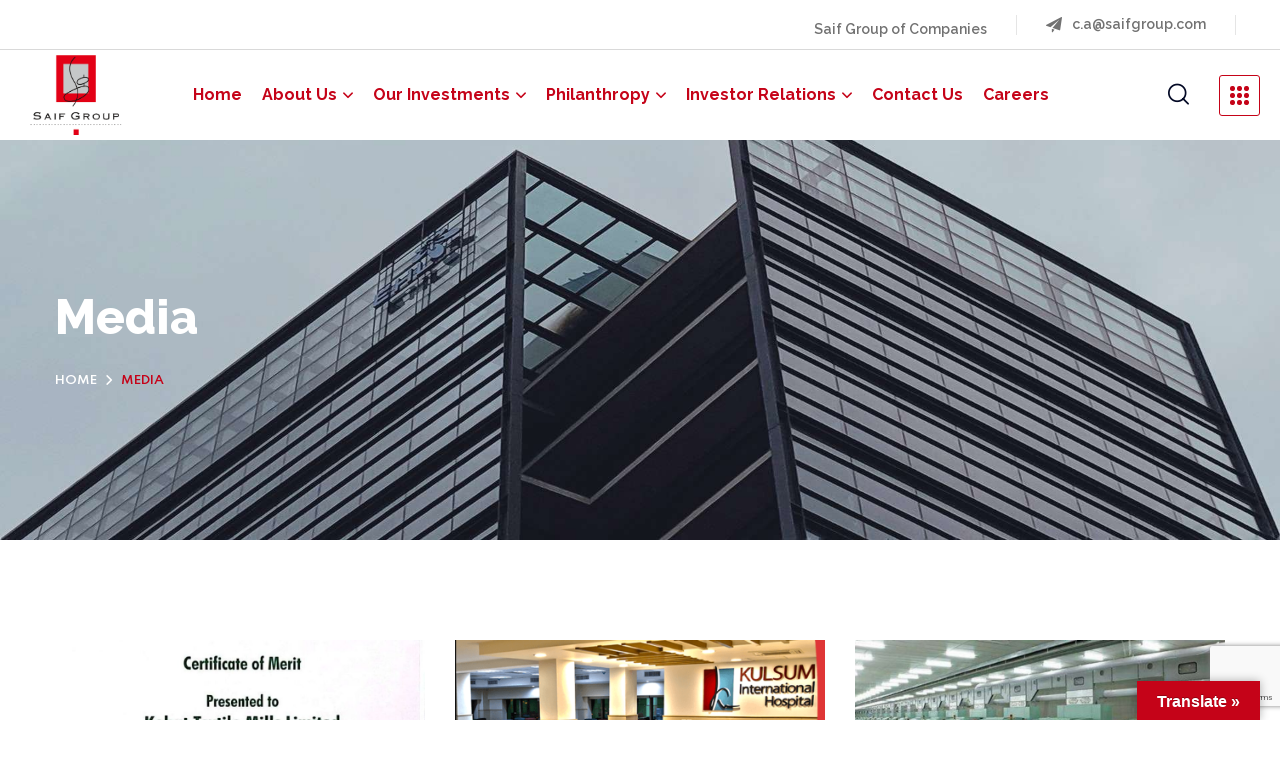

--- FILE ---
content_type: text/html; charset=utf-8
request_url: https://www.google.com/recaptcha/api2/anchor?ar=1&k=6LdgXPArAAAAAC5be17KGiEaebpEp4LhHFbHOmwI&co=aHR0cHM6Ly9zYWlmZ3JvdXAuY29tOjQ0Mw..&hl=en&v=PoyoqOPhxBO7pBk68S4YbpHZ&size=invisible&anchor-ms=20000&execute-ms=30000&cb=9jd01japjhkb
body_size: 48752
content:
<!DOCTYPE HTML><html dir="ltr" lang="en"><head><meta http-equiv="Content-Type" content="text/html; charset=UTF-8">
<meta http-equiv="X-UA-Compatible" content="IE=edge">
<title>reCAPTCHA</title>
<style type="text/css">
/* cyrillic-ext */
@font-face {
  font-family: 'Roboto';
  font-style: normal;
  font-weight: 400;
  font-stretch: 100%;
  src: url(//fonts.gstatic.com/s/roboto/v48/KFO7CnqEu92Fr1ME7kSn66aGLdTylUAMa3GUBHMdazTgWw.woff2) format('woff2');
  unicode-range: U+0460-052F, U+1C80-1C8A, U+20B4, U+2DE0-2DFF, U+A640-A69F, U+FE2E-FE2F;
}
/* cyrillic */
@font-face {
  font-family: 'Roboto';
  font-style: normal;
  font-weight: 400;
  font-stretch: 100%;
  src: url(//fonts.gstatic.com/s/roboto/v48/KFO7CnqEu92Fr1ME7kSn66aGLdTylUAMa3iUBHMdazTgWw.woff2) format('woff2');
  unicode-range: U+0301, U+0400-045F, U+0490-0491, U+04B0-04B1, U+2116;
}
/* greek-ext */
@font-face {
  font-family: 'Roboto';
  font-style: normal;
  font-weight: 400;
  font-stretch: 100%;
  src: url(//fonts.gstatic.com/s/roboto/v48/KFO7CnqEu92Fr1ME7kSn66aGLdTylUAMa3CUBHMdazTgWw.woff2) format('woff2');
  unicode-range: U+1F00-1FFF;
}
/* greek */
@font-face {
  font-family: 'Roboto';
  font-style: normal;
  font-weight: 400;
  font-stretch: 100%;
  src: url(//fonts.gstatic.com/s/roboto/v48/KFO7CnqEu92Fr1ME7kSn66aGLdTylUAMa3-UBHMdazTgWw.woff2) format('woff2');
  unicode-range: U+0370-0377, U+037A-037F, U+0384-038A, U+038C, U+038E-03A1, U+03A3-03FF;
}
/* math */
@font-face {
  font-family: 'Roboto';
  font-style: normal;
  font-weight: 400;
  font-stretch: 100%;
  src: url(//fonts.gstatic.com/s/roboto/v48/KFO7CnqEu92Fr1ME7kSn66aGLdTylUAMawCUBHMdazTgWw.woff2) format('woff2');
  unicode-range: U+0302-0303, U+0305, U+0307-0308, U+0310, U+0312, U+0315, U+031A, U+0326-0327, U+032C, U+032F-0330, U+0332-0333, U+0338, U+033A, U+0346, U+034D, U+0391-03A1, U+03A3-03A9, U+03B1-03C9, U+03D1, U+03D5-03D6, U+03F0-03F1, U+03F4-03F5, U+2016-2017, U+2034-2038, U+203C, U+2040, U+2043, U+2047, U+2050, U+2057, U+205F, U+2070-2071, U+2074-208E, U+2090-209C, U+20D0-20DC, U+20E1, U+20E5-20EF, U+2100-2112, U+2114-2115, U+2117-2121, U+2123-214F, U+2190, U+2192, U+2194-21AE, U+21B0-21E5, U+21F1-21F2, U+21F4-2211, U+2213-2214, U+2216-22FF, U+2308-230B, U+2310, U+2319, U+231C-2321, U+2336-237A, U+237C, U+2395, U+239B-23B7, U+23D0, U+23DC-23E1, U+2474-2475, U+25AF, U+25B3, U+25B7, U+25BD, U+25C1, U+25CA, U+25CC, U+25FB, U+266D-266F, U+27C0-27FF, U+2900-2AFF, U+2B0E-2B11, U+2B30-2B4C, U+2BFE, U+3030, U+FF5B, U+FF5D, U+1D400-1D7FF, U+1EE00-1EEFF;
}
/* symbols */
@font-face {
  font-family: 'Roboto';
  font-style: normal;
  font-weight: 400;
  font-stretch: 100%;
  src: url(//fonts.gstatic.com/s/roboto/v48/KFO7CnqEu92Fr1ME7kSn66aGLdTylUAMaxKUBHMdazTgWw.woff2) format('woff2');
  unicode-range: U+0001-000C, U+000E-001F, U+007F-009F, U+20DD-20E0, U+20E2-20E4, U+2150-218F, U+2190, U+2192, U+2194-2199, U+21AF, U+21E6-21F0, U+21F3, U+2218-2219, U+2299, U+22C4-22C6, U+2300-243F, U+2440-244A, U+2460-24FF, U+25A0-27BF, U+2800-28FF, U+2921-2922, U+2981, U+29BF, U+29EB, U+2B00-2BFF, U+4DC0-4DFF, U+FFF9-FFFB, U+10140-1018E, U+10190-1019C, U+101A0, U+101D0-101FD, U+102E0-102FB, U+10E60-10E7E, U+1D2C0-1D2D3, U+1D2E0-1D37F, U+1F000-1F0FF, U+1F100-1F1AD, U+1F1E6-1F1FF, U+1F30D-1F30F, U+1F315, U+1F31C, U+1F31E, U+1F320-1F32C, U+1F336, U+1F378, U+1F37D, U+1F382, U+1F393-1F39F, U+1F3A7-1F3A8, U+1F3AC-1F3AF, U+1F3C2, U+1F3C4-1F3C6, U+1F3CA-1F3CE, U+1F3D4-1F3E0, U+1F3ED, U+1F3F1-1F3F3, U+1F3F5-1F3F7, U+1F408, U+1F415, U+1F41F, U+1F426, U+1F43F, U+1F441-1F442, U+1F444, U+1F446-1F449, U+1F44C-1F44E, U+1F453, U+1F46A, U+1F47D, U+1F4A3, U+1F4B0, U+1F4B3, U+1F4B9, U+1F4BB, U+1F4BF, U+1F4C8-1F4CB, U+1F4D6, U+1F4DA, U+1F4DF, U+1F4E3-1F4E6, U+1F4EA-1F4ED, U+1F4F7, U+1F4F9-1F4FB, U+1F4FD-1F4FE, U+1F503, U+1F507-1F50B, U+1F50D, U+1F512-1F513, U+1F53E-1F54A, U+1F54F-1F5FA, U+1F610, U+1F650-1F67F, U+1F687, U+1F68D, U+1F691, U+1F694, U+1F698, U+1F6AD, U+1F6B2, U+1F6B9-1F6BA, U+1F6BC, U+1F6C6-1F6CF, U+1F6D3-1F6D7, U+1F6E0-1F6EA, U+1F6F0-1F6F3, U+1F6F7-1F6FC, U+1F700-1F7FF, U+1F800-1F80B, U+1F810-1F847, U+1F850-1F859, U+1F860-1F887, U+1F890-1F8AD, U+1F8B0-1F8BB, U+1F8C0-1F8C1, U+1F900-1F90B, U+1F93B, U+1F946, U+1F984, U+1F996, U+1F9E9, U+1FA00-1FA6F, U+1FA70-1FA7C, U+1FA80-1FA89, U+1FA8F-1FAC6, U+1FACE-1FADC, U+1FADF-1FAE9, U+1FAF0-1FAF8, U+1FB00-1FBFF;
}
/* vietnamese */
@font-face {
  font-family: 'Roboto';
  font-style: normal;
  font-weight: 400;
  font-stretch: 100%;
  src: url(//fonts.gstatic.com/s/roboto/v48/KFO7CnqEu92Fr1ME7kSn66aGLdTylUAMa3OUBHMdazTgWw.woff2) format('woff2');
  unicode-range: U+0102-0103, U+0110-0111, U+0128-0129, U+0168-0169, U+01A0-01A1, U+01AF-01B0, U+0300-0301, U+0303-0304, U+0308-0309, U+0323, U+0329, U+1EA0-1EF9, U+20AB;
}
/* latin-ext */
@font-face {
  font-family: 'Roboto';
  font-style: normal;
  font-weight: 400;
  font-stretch: 100%;
  src: url(//fonts.gstatic.com/s/roboto/v48/KFO7CnqEu92Fr1ME7kSn66aGLdTylUAMa3KUBHMdazTgWw.woff2) format('woff2');
  unicode-range: U+0100-02BA, U+02BD-02C5, U+02C7-02CC, U+02CE-02D7, U+02DD-02FF, U+0304, U+0308, U+0329, U+1D00-1DBF, U+1E00-1E9F, U+1EF2-1EFF, U+2020, U+20A0-20AB, U+20AD-20C0, U+2113, U+2C60-2C7F, U+A720-A7FF;
}
/* latin */
@font-face {
  font-family: 'Roboto';
  font-style: normal;
  font-weight: 400;
  font-stretch: 100%;
  src: url(//fonts.gstatic.com/s/roboto/v48/KFO7CnqEu92Fr1ME7kSn66aGLdTylUAMa3yUBHMdazQ.woff2) format('woff2');
  unicode-range: U+0000-00FF, U+0131, U+0152-0153, U+02BB-02BC, U+02C6, U+02DA, U+02DC, U+0304, U+0308, U+0329, U+2000-206F, U+20AC, U+2122, U+2191, U+2193, U+2212, U+2215, U+FEFF, U+FFFD;
}
/* cyrillic-ext */
@font-face {
  font-family: 'Roboto';
  font-style: normal;
  font-weight: 500;
  font-stretch: 100%;
  src: url(//fonts.gstatic.com/s/roboto/v48/KFO7CnqEu92Fr1ME7kSn66aGLdTylUAMa3GUBHMdazTgWw.woff2) format('woff2');
  unicode-range: U+0460-052F, U+1C80-1C8A, U+20B4, U+2DE0-2DFF, U+A640-A69F, U+FE2E-FE2F;
}
/* cyrillic */
@font-face {
  font-family: 'Roboto';
  font-style: normal;
  font-weight: 500;
  font-stretch: 100%;
  src: url(//fonts.gstatic.com/s/roboto/v48/KFO7CnqEu92Fr1ME7kSn66aGLdTylUAMa3iUBHMdazTgWw.woff2) format('woff2');
  unicode-range: U+0301, U+0400-045F, U+0490-0491, U+04B0-04B1, U+2116;
}
/* greek-ext */
@font-face {
  font-family: 'Roboto';
  font-style: normal;
  font-weight: 500;
  font-stretch: 100%;
  src: url(//fonts.gstatic.com/s/roboto/v48/KFO7CnqEu92Fr1ME7kSn66aGLdTylUAMa3CUBHMdazTgWw.woff2) format('woff2');
  unicode-range: U+1F00-1FFF;
}
/* greek */
@font-face {
  font-family: 'Roboto';
  font-style: normal;
  font-weight: 500;
  font-stretch: 100%;
  src: url(//fonts.gstatic.com/s/roboto/v48/KFO7CnqEu92Fr1ME7kSn66aGLdTylUAMa3-UBHMdazTgWw.woff2) format('woff2');
  unicode-range: U+0370-0377, U+037A-037F, U+0384-038A, U+038C, U+038E-03A1, U+03A3-03FF;
}
/* math */
@font-face {
  font-family: 'Roboto';
  font-style: normal;
  font-weight: 500;
  font-stretch: 100%;
  src: url(//fonts.gstatic.com/s/roboto/v48/KFO7CnqEu92Fr1ME7kSn66aGLdTylUAMawCUBHMdazTgWw.woff2) format('woff2');
  unicode-range: U+0302-0303, U+0305, U+0307-0308, U+0310, U+0312, U+0315, U+031A, U+0326-0327, U+032C, U+032F-0330, U+0332-0333, U+0338, U+033A, U+0346, U+034D, U+0391-03A1, U+03A3-03A9, U+03B1-03C9, U+03D1, U+03D5-03D6, U+03F0-03F1, U+03F4-03F5, U+2016-2017, U+2034-2038, U+203C, U+2040, U+2043, U+2047, U+2050, U+2057, U+205F, U+2070-2071, U+2074-208E, U+2090-209C, U+20D0-20DC, U+20E1, U+20E5-20EF, U+2100-2112, U+2114-2115, U+2117-2121, U+2123-214F, U+2190, U+2192, U+2194-21AE, U+21B0-21E5, U+21F1-21F2, U+21F4-2211, U+2213-2214, U+2216-22FF, U+2308-230B, U+2310, U+2319, U+231C-2321, U+2336-237A, U+237C, U+2395, U+239B-23B7, U+23D0, U+23DC-23E1, U+2474-2475, U+25AF, U+25B3, U+25B7, U+25BD, U+25C1, U+25CA, U+25CC, U+25FB, U+266D-266F, U+27C0-27FF, U+2900-2AFF, U+2B0E-2B11, U+2B30-2B4C, U+2BFE, U+3030, U+FF5B, U+FF5D, U+1D400-1D7FF, U+1EE00-1EEFF;
}
/* symbols */
@font-face {
  font-family: 'Roboto';
  font-style: normal;
  font-weight: 500;
  font-stretch: 100%;
  src: url(//fonts.gstatic.com/s/roboto/v48/KFO7CnqEu92Fr1ME7kSn66aGLdTylUAMaxKUBHMdazTgWw.woff2) format('woff2');
  unicode-range: U+0001-000C, U+000E-001F, U+007F-009F, U+20DD-20E0, U+20E2-20E4, U+2150-218F, U+2190, U+2192, U+2194-2199, U+21AF, U+21E6-21F0, U+21F3, U+2218-2219, U+2299, U+22C4-22C6, U+2300-243F, U+2440-244A, U+2460-24FF, U+25A0-27BF, U+2800-28FF, U+2921-2922, U+2981, U+29BF, U+29EB, U+2B00-2BFF, U+4DC0-4DFF, U+FFF9-FFFB, U+10140-1018E, U+10190-1019C, U+101A0, U+101D0-101FD, U+102E0-102FB, U+10E60-10E7E, U+1D2C0-1D2D3, U+1D2E0-1D37F, U+1F000-1F0FF, U+1F100-1F1AD, U+1F1E6-1F1FF, U+1F30D-1F30F, U+1F315, U+1F31C, U+1F31E, U+1F320-1F32C, U+1F336, U+1F378, U+1F37D, U+1F382, U+1F393-1F39F, U+1F3A7-1F3A8, U+1F3AC-1F3AF, U+1F3C2, U+1F3C4-1F3C6, U+1F3CA-1F3CE, U+1F3D4-1F3E0, U+1F3ED, U+1F3F1-1F3F3, U+1F3F5-1F3F7, U+1F408, U+1F415, U+1F41F, U+1F426, U+1F43F, U+1F441-1F442, U+1F444, U+1F446-1F449, U+1F44C-1F44E, U+1F453, U+1F46A, U+1F47D, U+1F4A3, U+1F4B0, U+1F4B3, U+1F4B9, U+1F4BB, U+1F4BF, U+1F4C8-1F4CB, U+1F4D6, U+1F4DA, U+1F4DF, U+1F4E3-1F4E6, U+1F4EA-1F4ED, U+1F4F7, U+1F4F9-1F4FB, U+1F4FD-1F4FE, U+1F503, U+1F507-1F50B, U+1F50D, U+1F512-1F513, U+1F53E-1F54A, U+1F54F-1F5FA, U+1F610, U+1F650-1F67F, U+1F687, U+1F68D, U+1F691, U+1F694, U+1F698, U+1F6AD, U+1F6B2, U+1F6B9-1F6BA, U+1F6BC, U+1F6C6-1F6CF, U+1F6D3-1F6D7, U+1F6E0-1F6EA, U+1F6F0-1F6F3, U+1F6F7-1F6FC, U+1F700-1F7FF, U+1F800-1F80B, U+1F810-1F847, U+1F850-1F859, U+1F860-1F887, U+1F890-1F8AD, U+1F8B0-1F8BB, U+1F8C0-1F8C1, U+1F900-1F90B, U+1F93B, U+1F946, U+1F984, U+1F996, U+1F9E9, U+1FA00-1FA6F, U+1FA70-1FA7C, U+1FA80-1FA89, U+1FA8F-1FAC6, U+1FACE-1FADC, U+1FADF-1FAE9, U+1FAF0-1FAF8, U+1FB00-1FBFF;
}
/* vietnamese */
@font-face {
  font-family: 'Roboto';
  font-style: normal;
  font-weight: 500;
  font-stretch: 100%;
  src: url(//fonts.gstatic.com/s/roboto/v48/KFO7CnqEu92Fr1ME7kSn66aGLdTylUAMa3OUBHMdazTgWw.woff2) format('woff2');
  unicode-range: U+0102-0103, U+0110-0111, U+0128-0129, U+0168-0169, U+01A0-01A1, U+01AF-01B0, U+0300-0301, U+0303-0304, U+0308-0309, U+0323, U+0329, U+1EA0-1EF9, U+20AB;
}
/* latin-ext */
@font-face {
  font-family: 'Roboto';
  font-style: normal;
  font-weight: 500;
  font-stretch: 100%;
  src: url(//fonts.gstatic.com/s/roboto/v48/KFO7CnqEu92Fr1ME7kSn66aGLdTylUAMa3KUBHMdazTgWw.woff2) format('woff2');
  unicode-range: U+0100-02BA, U+02BD-02C5, U+02C7-02CC, U+02CE-02D7, U+02DD-02FF, U+0304, U+0308, U+0329, U+1D00-1DBF, U+1E00-1E9F, U+1EF2-1EFF, U+2020, U+20A0-20AB, U+20AD-20C0, U+2113, U+2C60-2C7F, U+A720-A7FF;
}
/* latin */
@font-face {
  font-family: 'Roboto';
  font-style: normal;
  font-weight: 500;
  font-stretch: 100%;
  src: url(//fonts.gstatic.com/s/roboto/v48/KFO7CnqEu92Fr1ME7kSn66aGLdTylUAMa3yUBHMdazQ.woff2) format('woff2');
  unicode-range: U+0000-00FF, U+0131, U+0152-0153, U+02BB-02BC, U+02C6, U+02DA, U+02DC, U+0304, U+0308, U+0329, U+2000-206F, U+20AC, U+2122, U+2191, U+2193, U+2212, U+2215, U+FEFF, U+FFFD;
}
/* cyrillic-ext */
@font-face {
  font-family: 'Roboto';
  font-style: normal;
  font-weight: 900;
  font-stretch: 100%;
  src: url(//fonts.gstatic.com/s/roboto/v48/KFO7CnqEu92Fr1ME7kSn66aGLdTylUAMa3GUBHMdazTgWw.woff2) format('woff2');
  unicode-range: U+0460-052F, U+1C80-1C8A, U+20B4, U+2DE0-2DFF, U+A640-A69F, U+FE2E-FE2F;
}
/* cyrillic */
@font-face {
  font-family: 'Roboto';
  font-style: normal;
  font-weight: 900;
  font-stretch: 100%;
  src: url(//fonts.gstatic.com/s/roboto/v48/KFO7CnqEu92Fr1ME7kSn66aGLdTylUAMa3iUBHMdazTgWw.woff2) format('woff2');
  unicode-range: U+0301, U+0400-045F, U+0490-0491, U+04B0-04B1, U+2116;
}
/* greek-ext */
@font-face {
  font-family: 'Roboto';
  font-style: normal;
  font-weight: 900;
  font-stretch: 100%;
  src: url(//fonts.gstatic.com/s/roboto/v48/KFO7CnqEu92Fr1ME7kSn66aGLdTylUAMa3CUBHMdazTgWw.woff2) format('woff2');
  unicode-range: U+1F00-1FFF;
}
/* greek */
@font-face {
  font-family: 'Roboto';
  font-style: normal;
  font-weight: 900;
  font-stretch: 100%;
  src: url(//fonts.gstatic.com/s/roboto/v48/KFO7CnqEu92Fr1ME7kSn66aGLdTylUAMa3-UBHMdazTgWw.woff2) format('woff2');
  unicode-range: U+0370-0377, U+037A-037F, U+0384-038A, U+038C, U+038E-03A1, U+03A3-03FF;
}
/* math */
@font-face {
  font-family: 'Roboto';
  font-style: normal;
  font-weight: 900;
  font-stretch: 100%;
  src: url(//fonts.gstatic.com/s/roboto/v48/KFO7CnqEu92Fr1ME7kSn66aGLdTylUAMawCUBHMdazTgWw.woff2) format('woff2');
  unicode-range: U+0302-0303, U+0305, U+0307-0308, U+0310, U+0312, U+0315, U+031A, U+0326-0327, U+032C, U+032F-0330, U+0332-0333, U+0338, U+033A, U+0346, U+034D, U+0391-03A1, U+03A3-03A9, U+03B1-03C9, U+03D1, U+03D5-03D6, U+03F0-03F1, U+03F4-03F5, U+2016-2017, U+2034-2038, U+203C, U+2040, U+2043, U+2047, U+2050, U+2057, U+205F, U+2070-2071, U+2074-208E, U+2090-209C, U+20D0-20DC, U+20E1, U+20E5-20EF, U+2100-2112, U+2114-2115, U+2117-2121, U+2123-214F, U+2190, U+2192, U+2194-21AE, U+21B0-21E5, U+21F1-21F2, U+21F4-2211, U+2213-2214, U+2216-22FF, U+2308-230B, U+2310, U+2319, U+231C-2321, U+2336-237A, U+237C, U+2395, U+239B-23B7, U+23D0, U+23DC-23E1, U+2474-2475, U+25AF, U+25B3, U+25B7, U+25BD, U+25C1, U+25CA, U+25CC, U+25FB, U+266D-266F, U+27C0-27FF, U+2900-2AFF, U+2B0E-2B11, U+2B30-2B4C, U+2BFE, U+3030, U+FF5B, U+FF5D, U+1D400-1D7FF, U+1EE00-1EEFF;
}
/* symbols */
@font-face {
  font-family: 'Roboto';
  font-style: normal;
  font-weight: 900;
  font-stretch: 100%;
  src: url(//fonts.gstatic.com/s/roboto/v48/KFO7CnqEu92Fr1ME7kSn66aGLdTylUAMaxKUBHMdazTgWw.woff2) format('woff2');
  unicode-range: U+0001-000C, U+000E-001F, U+007F-009F, U+20DD-20E0, U+20E2-20E4, U+2150-218F, U+2190, U+2192, U+2194-2199, U+21AF, U+21E6-21F0, U+21F3, U+2218-2219, U+2299, U+22C4-22C6, U+2300-243F, U+2440-244A, U+2460-24FF, U+25A0-27BF, U+2800-28FF, U+2921-2922, U+2981, U+29BF, U+29EB, U+2B00-2BFF, U+4DC0-4DFF, U+FFF9-FFFB, U+10140-1018E, U+10190-1019C, U+101A0, U+101D0-101FD, U+102E0-102FB, U+10E60-10E7E, U+1D2C0-1D2D3, U+1D2E0-1D37F, U+1F000-1F0FF, U+1F100-1F1AD, U+1F1E6-1F1FF, U+1F30D-1F30F, U+1F315, U+1F31C, U+1F31E, U+1F320-1F32C, U+1F336, U+1F378, U+1F37D, U+1F382, U+1F393-1F39F, U+1F3A7-1F3A8, U+1F3AC-1F3AF, U+1F3C2, U+1F3C4-1F3C6, U+1F3CA-1F3CE, U+1F3D4-1F3E0, U+1F3ED, U+1F3F1-1F3F3, U+1F3F5-1F3F7, U+1F408, U+1F415, U+1F41F, U+1F426, U+1F43F, U+1F441-1F442, U+1F444, U+1F446-1F449, U+1F44C-1F44E, U+1F453, U+1F46A, U+1F47D, U+1F4A3, U+1F4B0, U+1F4B3, U+1F4B9, U+1F4BB, U+1F4BF, U+1F4C8-1F4CB, U+1F4D6, U+1F4DA, U+1F4DF, U+1F4E3-1F4E6, U+1F4EA-1F4ED, U+1F4F7, U+1F4F9-1F4FB, U+1F4FD-1F4FE, U+1F503, U+1F507-1F50B, U+1F50D, U+1F512-1F513, U+1F53E-1F54A, U+1F54F-1F5FA, U+1F610, U+1F650-1F67F, U+1F687, U+1F68D, U+1F691, U+1F694, U+1F698, U+1F6AD, U+1F6B2, U+1F6B9-1F6BA, U+1F6BC, U+1F6C6-1F6CF, U+1F6D3-1F6D7, U+1F6E0-1F6EA, U+1F6F0-1F6F3, U+1F6F7-1F6FC, U+1F700-1F7FF, U+1F800-1F80B, U+1F810-1F847, U+1F850-1F859, U+1F860-1F887, U+1F890-1F8AD, U+1F8B0-1F8BB, U+1F8C0-1F8C1, U+1F900-1F90B, U+1F93B, U+1F946, U+1F984, U+1F996, U+1F9E9, U+1FA00-1FA6F, U+1FA70-1FA7C, U+1FA80-1FA89, U+1FA8F-1FAC6, U+1FACE-1FADC, U+1FADF-1FAE9, U+1FAF0-1FAF8, U+1FB00-1FBFF;
}
/* vietnamese */
@font-face {
  font-family: 'Roboto';
  font-style: normal;
  font-weight: 900;
  font-stretch: 100%;
  src: url(//fonts.gstatic.com/s/roboto/v48/KFO7CnqEu92Fr1ME7kSn66aGLdTylUAMa3OUBHMdazTgWw.woff2) format('woff2');
  unicode-range: U+0102-0103, U+0110-0111, U+0128-0129, U+0168-0169, U+01A0-01A1, U+01AF-01B0, U+0300-0301, U+0303-0304, U+0308-0309, U+0323, U+0329, U+1EA0-1EF9, U+20AB;
}
/* latin-ext */
@font-face {
  font-family: 'Roboto';
  font-style: normal;
  font-weight: 900;
  font-stretch: 100%;
  src: url(//fonts.gstatic.com/s/roboto/v48/KFO7CnqEu92Fr1ME7kSn66aGLdTylUAMa3KUBHMdazTgWw.woff2) format('woff2');
  unicode-range: U+0100-02BA, U+02BD-02C5, U+02C7-02CC, U+02CE-02D7, U+02DD-02FF, U+0304, U+0308, U+0329, U+1D00-1DBF, U+1E00-1E9F, U+1EF2-1EFF, U+2020, U+20A0-20AB, U+20AD-20C0, U+2113, U+2C60-2C7F, U+A720-A7FF;
}
/* latin */
@font-face {
  font-family: 'Roboto';
  font-style: normal;
  font-weight: 900;
  font-stretch: 100%;
  src: url(//fonts.gstatic.com/s/roboto/v48/KFO7CnqEu92Fr1ME7kSn66aGLdTylUAMa3yUBHMdazQ.woff2) format('woff2');
  unicode-range: U+0000-00FF, U+0131, U+0152-0153, U+02BB-02BC, U+02C6, U+02DA, U+02DC, U+0304, U+0308, U+0329, U+2000-206F, U+20AC, U+2122, U+2191, U+2193, U+2212, U+2215, U+FEFF, U+FFFD;
}

</style>
<link rel="stylesheet" type="text/css" href="https://www.gstatic.com/recaptcha/releases/PoyoqOPhxBO7pBk68S4YbpHZ/styles__ltr.css">
<script nonce="RtOnPYE8KDqH6i-I2SNjVA" type="text/javascript">window['__recaptcha_api'] = 'https://www.google.com/recaptcha/api2/';</script>
<script type="text/javascript" src="https://www.gstatic.com/recaptcha/releases/PoyoqOPhxBO7pBk68S4YbpHZ/recaptcha__en.js" nonce="RtOnPYE8KDqH6i-I2SNjVA">
      
    </script></head>
<body><div id="rc-anchor-alert" class="rc-anchor-alert"></div>
<input type="hidden" id="recaptcha-token" value="[base64]">
<script type="text/javascript" nonce="RtOnPYE8KDqH6i-I2SNjVA">
      recaptcha.anchor.Main.init("[\x22ainput\x22,[\x22bgdata\x22,\x22\x22,\[base64]/[base64]/[base64]/[base64]/cjw8ejpyPj4+eil9Y2F0Y2gobCl7dGhyb3cgbDt9fSxIPWZ1bmN0aW9uKHcsdCx6KXtpZih3PT0xOTR8fHc9PTIwOCl0LnZbd10/dC52W3ddLmNvbmNhdCh6KTp0LnZbd109b2Yoeix0KTtlbHNle2lmKHQuYkImJnchPTMxNylyZXR1cm47dz09NjZ8fHc9PTEyMnx8dz09NDcwfHx3PT00NHx8dz09NDE2fHx3PT0zOTd8fHc9PTQyMXx8dz09Njh8fHc9PTcwfHx3PT0xODQ/[base64]/[base64]/[base64]/bmV3IGRbVl0oSlswXSk6cD09Mj9uZXcgZFtWXShKWzBdLEpbMV0pOnA9PTM/bmV3IGRbVl0oSlswXSxKWzFdLEpbMl0pOnA9PTQ/[base64]/[base64]/[base64]/[base64]\x22,\[base64]\x22,\x22w4c9wpYqw6Rnw7IIwqjDosOFw7vCvcOqFsKrw6p1w5fCthk6b8OzPcKlw6LDpMKdwofDgsKFQMKjw67CryFMwqNvwqhTZh/Dj0zDhBVqUi0Gw65fJ8O3A8Ksw6lGMMKPL8ObVBQNw77CpMK/w4fDgEDDmA/[base64]/DgxPCh8OKwrbCvDhFPcKNDcOmwpjDg3/CjkLCqcKWIEgLw5FIC2PDpcOfSsOtw5bDrVLCtsKew5Y8T2xOw5zCjcOdwp0jw5XDnE/DmCfDplMpw6bDosKqw4/[base64]/DtERAw4hpwrfCsHNkwrvCmVTDusK3w6FXw43DusOMwq0ScMOPEcOlwoDDlcKjwrVlbW4qw5hgw4/CtirCgS4VTTAwKnzClsKzS8K1wq9FEcOHWMKKUzxBe8OkICU/[base64]/[base64]/w5RMw6M7QsKsw5rCgWoaw7wGPjzDtMK+w7xsw7fDgsKXZMKxWyZMBDtwb8O+wp/Ch8KLQQBsw4Ylw47DoMOSw5Ezw7jDjTM+w4HCkgHCnUXCjsKywrkEwp3CvcOfwr8Nw6/Dj8OJw5LDs8OqQ8OME3rDvXUBwp/[base64]/bsOjw7XDl8O9w4k+FxTChk4APmsNw6kKw6xswoPCllDDnUsVCj7Dh8KXe3DClBTDncKGJi3Co8Kqw4PCn8KKC2tee3RYMcKVw7RUGQXDmDhcw7/[base64]/[base64]/[base64]/wqjClEoEY8Oiw4DDmMKRQMOzMcOgWQY5w54Pw7LCicK9wozCvMKuMcO6wr8dwrgCb8Ohwp7Cl3kcZsOSPMOWwot8IWrDgU/DgXvDkgrDjMKDw6t0w7nDlcKhw6h3H2rCqizDozNVw7g/cl3CqF7ClsKBw65TW30jwpXCm8KRw6vClsKDHjkOw6QhwqFTXGISYMObXlzDsMKzw6jCnMKCwp7Dh8OiwrXCpmnCl8OsEiTCqCEURxdEwq/[base64]/[base64]/[base64]/ecKcwoHCvsKoMnXCkEbDrcKuwqfDu8KxY8ORLCnCtMK5w5zDqgPChsORNBHCvMOJS0Q8w59sw6TDk3LDmW/DlsKuw7YQAhjDnGfDscKvSsKaU8O3acOtfgjDrXh3wpZ5WMKfKj5hbClBwqHCtMKjOmTDqsOLw7zDusOqWAc7Xj/DrcOsXMO/BSIHJndBwoHCnTt1w67DvcOrBQpow7jCu8K1wpJuw58ew6nCiUVqw6QYFTZAw7/Du8KCwrvCkmbDmk4bccK4BcK7wo/Dr8Odw6wsB2MhZBgbZsO8T8OIG8KMCx7CoMOMYcKkCsKdwprDkT7ClgYvTWgSw7LDk8OlOw/[base64]/CrMKyGsKndcKsB1Yiw5BHw7cEGsOGwoXDqMOGwol9K8OEe2knw5cIw6PCslDDisKFw5IswrXDh8KDDcKbWsKnZA5UwoBeLSbDtsKtLlcLw5rCg8KJRMOfCT7Cj27CjxMNVcKoRsOrbcOuD8KRcsOSOsK2w57CiA/CrHjDk8KOb27CpFzDv8KWf8K/woHDvsOzw68kw5DCq2IUOVbCscKNw7rDlCjDnsKQw4gCDMOCOMOsbsKswqJxw4/DpknDrB7CnEjDhxnDpybDusOlwopUw7zCj8OswrtKwqhnw781wpQpw7LDkcKFUBHDoizCvwDCgsOqWMOaX8KXJMOcdMKcJsKPMwpTQAvCvMKBAsOfw6klNB4iJcONwqRDfcOrIcORC8K4wpXClcOVwpAtbcORETzDsTPDuU/Cpz7CgE9dwqMna1RZfsKKwqrCtHnDtQonw4PCr1vDmsOXbsKVwoMrwpjDgcK5wp4WwqrCuMKXw757w7pMwqbDmMKDw4HCsBrDuzXCgMOeUSPCjsKPLMOKwq7CmnTCkMKaw6R/WsKOw4IzBcOnZcKFwokFJsK3w6zDksOSVTbCri/DiVgowrJUWk5qFQXCqljDucO4WBJXw7xPwpUuw7jCuMKfwogEW8KNw45ww6c8wrvCgTnDnV/CisKRw6rDt1vCoMOFwovCpTbDhsOqScK5bDbCvC7Di3/Dm8OVNnxqwpfCs8Oew7ZAEi9AwpbDk1vDusKAXRzCkMOdw6DClMKxwpnCpcKvwpk4wqTCqEXCty/ChVXDqsKsFAzDjsKvLsO0QMK6O212w4DCtXLDn0klw4zClMK8wrVJKMKsDQVdL8Kww5MfwpPCuMOtQcOVRVBqwoLDtmLDt1wHKz3DlMOjwp57w65/wpTCmm3Cu8OIScO0woweD8OoBMKvw57Du1YzIMOWfELCuC3DrDA2HsOVw6nDtjxydsKDwpJVKcOHWw3Cv8KdH8KfTsO/DiXCo8O3NsK8G2BQfVfDhcK0A8KGwpB5IUNEw68jdMKJw6/[base64]/CuBbCjH1FTjbDgMOBVsOnwp3Dt8KFw4HCvcKew6DCrStdwqlUL8OrSsOWw7fDgnw9wo9/UcKmA8KZw5DDisO+wpNeH8KrwrYPP8KKIQkew6zDt8OmwqnDtjM6b3trScK0wqDDozkYw5NFU8Okwoc0XcKJw5nDgWVUwqlCwrNhwqYPwpHCjG/Dn8K/JivCpE/DucOxMEPCvsKSahjDoMOGKV8Uw7/DqnvDtcOAV8OBcUrDoMOUw5HDqMOAw5/CpnRFLiVYUsOxNFNNw6ZrI8OBw4B6MU44w53CmS5SLHpwwq/DmMObScKhwrZUw44rw4QBw7jCgWh7G2kJCggpXEPDvMKwYA82fkrDhH3CiwDDgMKIYH8RCxMZOsKzw5zDmXplZQYYwp3Do8OTEsOQwqYvVcOrO1A+Ol/CpMKRBCvCqyJkSMKFw7rCncKoTsK5BsOXNzPDvMKFwoDDgjrCrX88T8O+wpbCt8OxwqNcw6wkwobCs0/CiWsuQMO2w5rCmMKQCEldesK7wrtVwrbDhAjCucKNfxpOw7IxwqZASsKISR44JcOgT8OPwqHCgxFAw6pdwq/Do2EawqQLw6HDoMKXecKcwq7DjytYwrZTczh5w6DDq8OjwrzDjcOCfgvDvHnCkMOcbgAbGkfDpcKkHsOzVwtKOgc0DCLDp8O2AGEpMlN6wojDiD7DvsKtw7pNw7zCnU4mwq8yw5B2RGDDhMK8PcOWw7/DhcOfZ8O4DMOyGiw7JwteUytbwp3DpWDCmWsFACPDgsO7MU/Du8KtcknCrVx+dsOaFQPDvcK5w7nDgnxVUcKsScOVw5sLwqfCpsOtWh8Dw6XCpMK3wpBwWg/CnsKwwo1Gw4vCmsOOfsOPTxlRwoXCo8Oew40gwp7CkXnDsD4mc8Kgw7oxMGJ1AMKsW8OXw5fDl8KEw63DrMKOw69qw4XCsMO4HMOLPcOPMRTCusK/w75bwpVTw40bBw/DpwTCmyVuNMORGWrDo8KNKMKbYizCmcOCLMO0YkPDvMOMaxjDrjPCtMO/DMKQAi7DlsK2XHYcXmpxUMOqJyQYw4J1WsKrw4pdw43CkFg2wrTCl8Kew7XCt8KBHcKdKxdnDUkOTRDCu8O4BV8LP8KZLQfCtsKsw4zCtUg5w6vDisOWThRdwoEkKcOPS8OEYW7Cn8KGwoNuDHnDvcKUAMKAw5xgworDhh/Dpi7DrBkMw7czw7rCicOqwoo7c0fDtMOuw5TDvix6wrnDrcOKC8OfwofDqxPDlcOtwo/CrcK1wqnDlsOewrHDqVDDnMOrw5FDZjptwoHCmMOTwqjDtSMgHRXCjmFkZcKBIMOow7DDscKswqB7wpYRFsO4KnDDiCnCtAPCp8KNHsK1w7k+IcK6WcOkw67DrMO8PsOvGMKKw5jCnRktDsKFMCrDqRnCrHLDl2R3w7ELJAnDpMKawq/CvsKDecK0X8KNYMKLZMOlQHxbw7g+V1AEwpHCocOKHiDDrcK+V8OKwocywqMSWsOIwq/DpcK3OcKUGyHDisKlIg5UUErColYLw6wYwrnDisKlYcKeWcOvwpJMwowbL3h1MQDDjMOIwp3DkcKDQmFEEMOMRiYIw6RvHHB0EsOjWsKNDlDCqyLCpBNjwovClEDDpy3DqmhZw4dzU24BLcKQD8KqMWMEJjV/QcOVwrDCk2jDvcOJw6DCjS/CssK1wo8pMVPCisKBIcKrXGtBw5dbwq/[base64]/Dn8KVX1vCthJgGADCsMOLf8OPw6nCvsODw54BJCzDscOew5nDisKqIMK9B2LCmUt4w7Bqw73CqcKfwr3CusKIeMKww4tZwoUKwo/CjcO1Y31PSC9awpVowqsPwrbCu8KowojDlRzDhkPDqMOHGTfCvcK2acOzc8KlRsKdRCvDusOOwpQkwqfChGxhPCTChsKqw7AGe8KmQ1LCpjfDr2ESwp8kQjJGwoI3YMOQEXjCtVPCgsOHw6t/wrlow6PCr2vDrcOzwqJHwpgPwp5RwqppdBrCvsO8w54FCcOiR8OEw5cERRMqaT9cAcOfwqE4wpjChGQUw73CnXU/bMKUG8KBSMOeYMK9w6R/[base64]/CucOUUQ0rDMKIS3wywpdIw6DCtMKkecOAP8KpAXxbwqTDsyoQPcKEwofClMOcFsOKw5bClsOcGkA6G8KFF8O6woTDoEfDl8KwLF/[base64]/[base64]/[base64]/[base64]/w6AZUMKxGsO7w6klw5Z8wqnCl8KRw44zYFzDosKEwqsow4BAKcOsJ8Kmw7fDgFIjS8OqWsK3w5jDoMKCeQd+wpDCnx7CtnbCix1YR0YASjDDucOYIQ41wqfCpmnCr0bCmMOlwqHDucKCLgLCvFTCsgVDdHHCqWDCkj3CosOIDUzDo8KAw4/[base64]/Cj8OHwrDDmcKCw7U6YsKuBMOXLsOAMWhhw7t2GzHDt8OPw50Fw5NGUxZLw77DsTrDpsKYw4hIw7EuEMOZEsKlw4hmw50rwqbDshXDk8KvNR5kwpLDkRTCgzPCuV7DhHHDrxLCuMO4wrBUbMORfS9WOcKkDMKYABp5IyzCoQbDhMOww5TClQJOw6scaWQ4w6JLw6x2wo/DmXrCsXgaw5UYXzbCuMKYw4bCgMKiD1hff8K/HH1gwqlma8OVe8OAe8Oiwpwhw4LDnMK5wo1Mw4J2RcKXw7vCjFrDrxxcw43DmMOuEcKow7p3UFHCnTzCnsKQHsKuKcK4KxjCi0Q/F8KCw6LCucK0w45Ow6/Cs8KjJ8ORNEM5X8KQOClqZk/Cn8Kew5ETwrnDs1/DmsKDe8Kaw4QcQcOqw4vCscKfAg/[base64]/wp00w7kiwqsYZsOWCcK2w6TDgcKdw73DgkTCjsOgw4XDu8KWwr1DPEY9wq/CnWzDsMKGYFB8YMK3YxlIw6zDqMO9w5bClhVbwockw7pRwp/DqsKOO1Nrw7bDjMO3HcOzw61ZOgzCosO2CA0mw7U4bsOswrjDn3/[base64]/[base64]/Dkx/Do8KvMsK0wpfCn2BiQcOhwoVeUsOaGGLDsSoQIk40O1HCgsOuw7fDncKgwr/[base64]/CsnzDrw5lMgXCsMOQwoTDisKawoXCpTcYw7DCicKxwrUUTMOXd8KGw4Qbw6lmw6HCsMOFwrp2P1xgc8OLUDw8w5Zww40yXnpiYyrDqXTCpcOSw6FTEhpMwp3CkMOswpkYw7rCncKfwpUwb8KVX1DDsVcHckfDrkjDkMOZw7sBwpRaCylLwqHDjQF9ZA5DacOBw5/[base64]/DvXjCu8KgOMKUwqbDvsOKSMK4w6Ayw64UwrFqNMKBw503wqIdMU7CvUvCpsO7acOQwoXDtWzCjVV9eyjCvMOvw5TDnMO4w4/Cs8Oow5/DohfCjm4vwq5TwpbDu8OpwprCpsOcwobCrxzCo8OyKUlUSipdw67DtjbDjsKqT8OeBMOpw77CtcO2CMKCw77ClVzDiMOZMsOyPQrCo2MOwqAsw4ZBdMK3wpDCuTN4wo1VFm1qwqHCvkTDrcK7YsK3w7zDnywGegPDoWVQTmzCvwgnw7x/[base64]/[base64]/[base64]/dcKgRsKjKRXDoEPCscKGw6gcVDDDsnxJwonCksKTwqTDvcK0w5/DlMO7wqgZw5nCv2vCuMKkdMKYwqMpw7cCw652JsKETU/DuE9sw6TDs8K7eHvCgkUfw6EcRcOcw6/[base64]/[base64]/[base64]/DoMKXwpZgwpDDhFXDp3dfw6weOsOzwrhywqxkIsOdWEkLMU4ZVsO+ansbMsOIw6ELFhHDuF3DqTFZDDkYwrfCp8KFYMKfw6J4RMKgwrAjVBXCm0DCsVtLwpFTw7TDqhTCicOnwr7Dg0XDuBfCgik2f8KwbsKIw5Q/aVbDoMK2PcKMwobDjx4uw5DDgsKOfiokwqcgVMKww5Rdw4rDiRLDuGjDik/DgAEdw4BPOEvDs2vDg8KXw7pKcirDmMK/[base64]/w4fDiMONIxELacK3dD3CmMOFwpdGbk44VcOqEClnwrbCi8OYS8KrBsKHw4zCsMO/bsKxQ8KCw6PCucO8wrdDw5jCpG9zXQBfacKxXsKgcE7DjMO/w5VACD1Ww7rCu8KjT8KYLm/DtsOLTWE0wr8STsKlD8OPwp5rw7Y/KsKHw49KwoB7woXDsMOyZBkUGMOVTQjCpGPCpcOdwpAQwrkKw44Bw5zDlcKKw7rChHnCsFfDvcOFM8KxHAclUk/[base64]/DkSTCosKoJcKKw6RGIEM2KDlgwpRoY0jDscOSPsOmWsKpRMKIwpbDq8OoeExTPhPCgsOhUH3CqifDnRI2w45fGMO/wrB1w6bCjXZBw7/[base64]/DvMKTfsOQw6HDoMOCwpzCjBbDksOrw41lJ8OxbcOQfi7Cty7DmsK8LE3CicKiCMKIW2DDvcOKYjdrw4rDjMKzLMOdIGzCqDzCksKWwqnDhwM1RHwtwpE+wrgmw77ClnTDhsK4wpPDsRsgATBVwrsZFRUeXi/CksO/JcKpJW1gByTDpsKSOFfDkcK6W2XDhMO0CcO5w5QhwpRAek7CuMKQwp/ClcOLwqPDiMOzw6LCl8OwwqvCssOwZMOwdxDDrmTCu8OeZ8Odw68YVxkSHBHDl1I0THLDkCgOwrRlZU5/ccKwwrHDgsKjwrbCgzjDgETCrkNjasONcMKJwr1yYjzCj1tRw5hvwrvCrSFowr7Cii3DskoPWxfDni3DlyNZw5Y1aMK0MsKNK2jDocOKwq/Dg8KCwrvCk8OJBsKzQcOkwoN4wovCn8KYwosGwo/DrMKSEGDCqBkRwqrDnxXClFTCisKvw6I/wqrCunHCmwtbdcOfw7fCn8OjTSvCuMOiwpFKw7zCiTvCoMO6fMOswqnDmcK7w4EvBcO6EMOYw6bDomTCjcOkwq/CjGXDsxMCXcOIR8KYWcKcw5oYwqXDvg4REsK1w6LCigt9DsOCwrbCuMOWBsKVwp7DusOKw7AtOFRnwolNIMKcw5/CuD10wrPCgA/Dq0HDocK8w5sANMKbwp9XDT9uw6vDkV08e2oXYMKpXsO8dwjCky7Ctmo9IxgPwqrCsXkScsK2DsOlSjPDtEhTHsK8w4EHTMOLwpV9dsKxwofDiUQNQ01DACNHOcOGw6TDrMKWS8Krw5tqw4DCuzTCtQN/[base64]/[base64]/DkUcIwog2w7rCjQVGXsKmaxtjwpdcN8Kxw7A4w5XDinkVwq/Dn8OqEAbDly/DpmZwwqA/FMK8w6gywo/Cm8OPw6DCiDlvYcK7TsOsO3bDgFbDrMOWw75lacKgwrQxD8KDw4Bmw74EK8KIGzjDtEPCr8O/[base64]/wr5jw4NAw7tgXwMTYcORwptywrLDnMOAFMKOIGZ5b8OVLxJhajfDjMOSCsKVOMOxV8Kqw5PCjcOuw4Yzw5IHw7LCokRPKEBWw5zDtMKbwqxUw58wD0oowovCqF/DssO8SnjCrMONw77CtB7CvUHDicKTF8KfWcO1E8OwwoxlwpkJDErCoMKAY8OuU3FcH8KzPsOvw4zDpMOrw5BdTz/CscOlw6wyVsK2w7DCqk3Du0cmwoIBw502wojClFFCw5jDg3XDn8OxRlIVbFMFw77CgW5gw5RJFiIxQgdCwqo/w63CnkHDmADCpghyw6wnwq8lw4JIRMK6D0vDl1rDv8O2wpZVMnFuwq3CjBklH8OOSsK7KsObPkcyAsKZCxVPwpYHwqxFVcK2wp/[base64]/w5wYw7fDvcOZw5ptDiwKMV8sMMOWS8OuU8OZNELDonDDhy/Ct1VLFTt7wrFlEXnDpF83LMKHw7QALMK3wpd4wrU0woTCsMKpwrTClmfCjVHDrCxtwrQvwr3Dr8OMwojCtz05w77DuWDChMObw4tgw6jDplfCuTsXdWABZhDCqcKOw6lxwoXDpFHCo8OGwo0yw7XDuMKrYsKXCcOxOgDCrw1/w5nCg8Oiw5LDtcOyWMOmexAdwrV7EW/[base64]/Dm8OpOiFCwpXDhcKnwp0aT8K2C2JCFsKxMcOhw6PCoMKsDsKUwq3DgsKeSMKEEsOCQDdBw4QYSSARXsKXMQdUUgDDqMK/w7o0KmEqKcOxw53Cu3BcNDRzWsKvw4PCi8KwwovDusKFIMOHw6LDtMK9V37CnsO/[base64]/Do8KqwrxPasKOGj9/PcOEw6ISwokLccO/FcOLwoYZwoA8w5rDjsOSdybDlsOSwodJIR7DtcOUN8OVYXvCqE/CiMOZYWsdGcKrCMKlXzJxccKIBMOUDcKeEcO2M1IXJk0AfsO3PFsIZGTCoGpRw58HdUNgHsOrGD7DoF1jw78vw6JUV3VRw6zCtcKCRz9YwrlTwoxvw6LCoxPDo1bDkMKsIQrDnU/[base64]/CoMO9w6nDhAbCrx7CrlZ5XjAYw5bCoTgywozCvcO5wp/[base64]/[base64]/Ck8K1FcKGwoVMwrDCrw5dwrTDgEDDiAx7w4ZVw69BfsK+TcOaQsONwqVNw7rCnXVgwpzDqBhqw4Enw4xDKsKOwpgBOMKZJMOswp5gDcK1JXTChy/CoMKiw4wVLMO9wr7DhV7CvMKxVsO4fMKjwrglKxt0wqVgwp7CtMOjw4t2wq5oOkc5OlbCjsKLYsKlw4fCu8Ktw5l5w7UVLMK3NWTCmsKZwpDCqMOKwpBBHMKkdQ/DgcKnw4TDr1NuH8KDcRnDqCHDpsO0Jm5jwoVETMKowo/CjkwsBFVrwonCiQTDksKHw53ChDnCnsOnDzTDslhsw7tHw7TCmk7DpsObwqPCh8KSYxwmDsOgU34qw5DDl8O+fD45w5Q/worCj8K5NXAVDcOCwrsiOsOcOC8Awp/[base64]/CiWXDtRsOHMKABgrCu1tEOMK/PV4UP8K4OMKwSQfCjyrDlcO3HEAcw5UCwrFdO8Ohw7LCsMK9GCLCrMKKw4Rfw7lvwrwieBvCq8O+woMxwpLDgR7CimbClcOwO8KjbyNbXzYNw4/Dsw9tw6LDvMKQwrfDnzlOMU7Cs8OmWsKxwrZGfmMHTMKfBcONAxQ7XG3DpcOAalsiwrFjwqk4McKVw5bDjMONPMOaw70CasOqwqLCk2TDkzZLPFJKA8O3w7YJw7pNeF82w5nDpQ3CtsOBIsONc2fClcKkw7Mgw4sNXsOzLn7DpXzCs8KSw4sWH8KUTVwSw4PCgMO/[base64]/JcOWw5vDssOjwqM3w5/DnwHCtMO/MBHDhcKyVU1CwrPCmsK2wrQUw4fCuQrCgcKJw4FVwpvCtsK6KsKZw5Qfc0AKViLDq8KDIMKmwpvCk2fDhcK7woHCvMKIwrfDiC1+ICXCihPCvWseWglCw7B3WMKbNXJVw5/ClgzDqVTCjcOoLcKYwocUcsO3wpzCuEDDhSQTw7fCu8KnXXMWwqHCmkR1SsKbC3LDocOzFsOmwr4twqgiwpUfw77DiD3CvsK6w7F4w6nCqMKuw4V+ezPCvgzDvcOJw4NhwqbCpyPCucOFwo3CpwxRWsKcwqZSw540wq1HTVzDl3VYNxnChcOBwoPCiEVcw6Igw78vw6/CnMOmaMKbEn7DnsO6w57DusOdBcORRC3DiARGQ8OtDy9fwofDuFHDp8OFwrp/CUxCw6lWw47Di8OHw6PClcKRwqd0K8OOw7UZwpDDpsOrT8KDwq9ZF1LDhR7Dr8OhwpjDsXI9wrpsCsOCw6DDkcO0aMKGw5Mqw4nCtl50HRYlKE4ZBFvCkMOywrp/bkjDsMKWbADCtn1owrDDhsKHwrPDqsKyX0N3JQpWEF8Ncm/DqsOZZCBbwpTCmyXDmMO8MVBUw5YVwrtYwpzCocKiw7J1QmJpKcOaVysRw7UjVsKdZD/CisO2w4dswpnDoMOjScKiwrfCpHbDtDwWwpzDn8KOw7XDkHnCjcOkwpfCu8KAD8KmG8OoXMKFwofCi8OMM8KvwqrDmMOIwq55GSbDiyXDnB5qwoM0LsO1w718BcK3wrQLKsK4CcK7wo0tw4xdcDXCv8KlQhHDlg7CuB/CkMKWdsObwrcnwq7DhhRRYToDw7RvwpsIe8KsQWnDrCNieU3Dj8Kdwp4keMKbcsKlwrA6TsOmw5VNFy0/woLCisKyPgHDsMO4wqnDuMKweQ9dw4RLMzsvXgPDsTF0eVNCw7PCm0g7bnNTVMKHwqHDmsKvwp3Dj3pQBybCisKyJMKlFcObw47CsTgWw6AmdFnCn3M+wpDCpiMYw7jDigHCssOlDsK5w5YIwoF0wpcEwq54wp1JwqHClz4EL8OWesO2Ng/[base64]/DicONwpI1TcKxRMKmch8Lw5DDoCHChcKoUBhqZi05SgXCgSAIckgtw50VVjowYMKXwr8Bwq3Cg8KWw7bDksOTDwAwwozCusO9DVshw77Dn1oaMMKdW3JoHmnCq8KNw7LDlMKCRsOEcGEYwpkDSRLDmsOBfE/[base64]/Dv8Oew59Cwp4OHcO6w74iWcOtRnhiZMOqwp3DrC1Iw4PCnVPDgV7CtG3DrsOIwqNYw47CnCvDpCxEw6MFwpLDr8OxwotQZk/CisK9dT0vaFVKw7RIA2/CncOMWsKcI0Nfwo9Ewp13P8OTbcOxw4LCncK4w5rCvSg+DcKHPCLCmmoISwoFw5RdQG0OUMKRNkIZTlYSZWJDFiU/DcOQIQVEw7LDjVXDqsKZw74Pw6XDnzzDpmRpIsKRw4fCqmc0CcKyGnLChsOjwqc8w5fDjlM1wpbCscOUw6nDvsODHMKnwpvDmn1VFcOkwr9vwpQjwoh/DQ0QH01HGsKEwoLCusKEGMOCwpXClVVCw4vCtU4/wqVww6Vtw6YwCsK+P8OOw6xJdsOiwog2cBVswrkADE1lw4w/[base64]/DsMKHwrjDugHDjCsRUnQrKnYMwozDvW7DiRfDucOtJDfDtiHDjjrCjjXCt8OXwqQBw49GekJXw7TCvX8twpnDrcKGwpPChloIw4XCqno2fgVXw45bGsKuwr/[base64]/[base64]/[base64]/wonDrcKLXsK/wpF0wo/DihgFwpbCgMO8TcOhPMK/wprCi8KrQ8OBwqFFw6fDicKIWTcawqzCnGBzw4RBMHZbwqnDtS/CpXXDoMOXcx/CmcOcfRtjZTkCwrAZJDwmQMK5empJHHA+AShIA8OHCsOVB8KjCsKUwrVoPcOyEsKwUWvCk8KCATbCs2zDm8OQScKwDFtOEMKWSErDl8O0YMK/[base64]/RDTCucODG8O4w5jDm8OLw6PDrMOwBMODKibDgMKiOcOhVCXDkcKywopPwpfDksOcw6PDgBbCqEvDkMKKGhHDh0DDrGB6wpbCt8Oxw4kewovCvcKuP8KuwqXDhcKmwrJrdMK0w7DDuhHDnALDlx/DhQHDlMK0TMK/wqLDoMOZwq/DqsODw4HDt0fCr8OXZ8O8Kh/[base64]/[base64]/[base64]/[base64]/Do0fCosKmCMKaB8OKEn3CvzDDqiTDj8OHw5HCjMKmw6daecOhw6pKaVzCswrComDDkXTDrytpagTCi8KRwpLCuMKTw4LCkmN1FXrCln8gDcK2w4HDt8K1wq/CoQXDsxEMTEQkAl9CAXrDrk/Cs8KHwrDChcO5L8KJwpTDncO9JkHDiF/[base64]/UcOyw7EMw7MpwqLCgMO7L3MzAnXCucO+w7LCim/[base64]/ClcOsHMKtbcKkw5kbM8O2b8KOR8O9JMKTc8OcwobDrQBowoAiL8KSYSoKH8OdwpHDryHCuDJlw4fCjHzDg8KMw5rDjTfCtcOLwoDDjMOsZsOcDQnCocOQK8KSAQVpAEpqVi/Ckmdlw5TCgXfDrkvCtsO1L8OHdFZGA2TDisKBw5k7WBXCnMO6w7DDp8O6w4R8OcOuwp4VS8KwD8KGeMOVw6DDsMOsNnrCqQ0ME1ZGwqQhcsOVbCZcccOjwpLClMOyw6Z9NsO3w57DsC8rwrnDh8Omw4zDi8KCwptSw77CunrDrC/Cu8K4w7nCgMK2w4rCtcOLwoXDj8OCG24UQsKMw5ZZwqUdR2/Cim/Cv8KGw4vDgMOiGsKnwrDCmsO0FFUGbQ0JUsKgEMODw5vDgz/ClRwPwrbCgMKZw5jCmxvDu0bDhhHCrXjCkWkKw6FZwqo0w4lZwpTDqmgiwpd6w4TDvcOILcKQw7UOccKzw6XDqGTCgD9pSlBgEMOHeG/CnMKmw4slUh/Cj8KSA8OXIFdcwqBfBVcmIxIbwql9DU5uw4Qgw7FxbsOnw5VQUcOXwp3ClH4/acK/wrnCusO1EsO0b8OQcFXCvcKAwqU1w4h3w7pjTcOGw7pMw6/CucK5OsKmFUTCkMK8wrDDiMKZYcOlFsOWw5I7w4UdUGhzwpDCmsKAwr3DhhLDuMOew5RAw6vDiDDCqjx5HsOhwojDrGIMNUnDgUQ/HcOoAsKeK8OHNW7CpE4NwrPCs8KhDwzCoDcEfsO+ecKAw7o7EmbDmBIXwqTCuWgHwpTDgks/dcKRW8O5WlfCrcOxwoDDiwjDmGl2GMKvwoHDh8KvUGvChsKSfMO9w6I8JEfDp010w67DqE8Jw5BPwpRAwq3CncK7wr3Cryg2wonDkwtXGMORBD0nU8OdIEshwqM0w6oQAx7Dun/ClcOPw7FFw6nDksOxw5Z2w65sw79mwoLDqsKKNcOmRTNMIH/CnsKnwpB2wpHDksKBw7QISAwWfxAxwptWbMO4w6EIPsKdci9dwofCr8OEw6LDq1V3wohWwoPDjzLDkz1rBsKPw4TDtsOfwpdfMQXDtAbDuMK5wqlxwrl/wq8ywrUWwoQ8c1TCuDdQQR4IPMKySWTDtMOLJFfCrUspJ3pAw6sqwqzDoQ4pwrIqHx3CkwFow6XDjw1Uw7TDi23DoCoaDsK4w7rDtiBtw6fDvy5Twopgf8KTFsK/NsKZWcKYPcOAeH16w6Euw7/DhR8PLhImw6vCnsKTPhtNwpPDljcmwqc7wobCoyHCpH7CsizDvsK0QcKLw4I7wocSw7dFOcO8wqDDomM0UcOEVkbDjFPDgsOQWjPDlRF4ZUFvQ8KmajsAwosmwpjDiWlBw4vDgsKdw4zCuihgOMO5wpbCicOjwrd+w7sDDlptXiDChC/DgQPDnS3CvMKAF8KBwqvDky/DoiVZw5MzGMKvN0rDqMKNw73CiMKHMcKnQgJawrZhwqVgw5g0wpdeYsKTKi45LhVoZ8OSHkPCjcKNwrdcwrjDsz41w60Awpwgwo19R2pnGk8kLsOoXizCkW/DucOufW1two/Dn8O+w6A3wp3DunQoXCEmw6fCrsK6FcODPMKIwqxFbUzCgxfChTRxwpAvbcKDw5TDjsOCGMK5byfDkcOMccOjHMKzIx/CmcOrw67Duz7Diws6woYHZcK2w58zw6/Ci8OMMh/CnsOrwqIPMTxsw680RDZPw4R9WsOXwovDuMKsZFZqIgDDisOewp3Di2rCk8OLVcKrdT/DssKiVU3CthJVNCtpXcKwwrHDlMK3wqvDvCxCIMKnOg/[base64]/Cn8Kowr/[base64]/DrAU/KyR7VcOjLcKcw7cEPhrDlcKpw5/[base64]/CrW1WScKqJD7DmUMBBcOIwp/Ck8OpwoLCmcOrDEfDl8KCw48FwpLCj13DqikBwr7Dki4LwqjCn8K7XcKSwpbDisKXDzdiw4/ChksnLcOhwpVIZMO+w444eSF3YMOlSMK1VkzDgR9rwqkVw5vDpcK5w70cV8OYw6LCjcOKwp7Cgm3Ds3FawpvCiMK0wr3Dh8KcZMOpwpo5IGtQb8O+wrzCsj4pYgrCvcO2aitMwoDDkk1YwoR/FMOjLcKEO8OaSzZUOMKlw5LDo0p5w7BPNsKlwptILEvCkcO2wrbCsMOCesO1UVHDgg1qwr0gw5dGAwnCncKPAcOdw5cGU8OyYW/[base64]/Cr8KjRMOHw7XDkm5RNMKbUlHCnwMHwqfDqlvCvmduEcKrwoAMwqzCqF05aBfCk8KWwpRHDsKcwqfDpsOPS8K7wqMoXAfDrkfDhgBqw43CrEZRbsKCAiLDhyptw4FWLMKWLMKsKsKvWFsCwrJpw5Nyw6kXwoRlw4fCkzwHbnodFMK/w6o9J8Kjw4PDo8OETsOew4rDiSNMXMOkM8Kjc2bDknhiwogew63Du3gMVQdiwpHCnEQew61zWcOND8OcNx45LzRswpDCt15aw67CnlnCrTbDs8KWDSrDnVFG\x22],null,[\x22conf\x22,null,\x226LdgXPArAAAAAC5be17KGiEaebpEp4LhHFbHOmwI\x22,1,null,null,null,1,[16,21,125,63,73,95,87,41,43,42,83,102,105,109,121],[1017145,275],0,null,null,null,null,0,null,0,null,700,1,null,0,\x22CvoBEg8I8ajhFRgAOgZUOU5CNWISDwjmjuIVGAA6BlFCb29IYxIPCPeI5jcYADoGb2lsZURkEg8I8M3jFRgBOgZmSVZJaGISDwjiyqA3GAE6BmdMTkNIYxIPCN6/tzcYADoGZWF6dTZkEg8I2NKBMhgAOgZBcTc3dmYSDgi45ZQyGAE6BVFCT0QwEg8I0tuVNxgAOgZmZmFXQWUSDwiV2JQyGAA6BlBxNjBuZBIPCMXziDcYADoGYVhvaWFjEg8IjcqGMhgBOgZPd040dGYSDgiK/Yg3GAA6BU1mSUk0Gh0IAxIZHRDwl+M3Dv++pQYZxJ0JGZzijAIZr/MRGQ\\u003d\\u003d\x22,0,1,null,null,1,null,0,0,null,null,null,0],\x22https://saifgroup.com:443\x22,null,[3,1,1],null,null,null,1,3600,[\x22https://www.google.com/intl/en/policies/privacy/\x22,\x22https://www.google.com/intl/en/policies/terms/\x22],\x223po+Ay2g+qr+focrXRKgLt/dQcOWgxcOBSRaGofYOws\\u003d\x22,1,0,null,1,1768482306917,0,0,[127,164,58,128],null,[113,228,136,33,230],\x22RC-bblvtiat44NNUw\x22,null,null,null,null,null,\x220dAFcWeA7mMDr-eY7uBHWwihkOXMMl3vav90Fo4SlYkGCODsg3AFoYDmazDein72kdJWnPKfC7onhjt6N7E__0jyUPIwR6C5w_PA\x22,1768565106926]");
    </script></body></html>

--- FILE ---
content_type: text/css
request_url: https://saifgroup.com/wp-content/uploads/elementor/css/post-238.css?ver=1752515100
body_size: -229
content:
.elementor-238 .elementor-element.elementor-element-a5a51d4{--spacer-size:10px;}.elementor-238 .elementor-element.elementor-element-b60fd73 .blog-post_title,
                               .elementor-238 .elementor-element.elementor-element-b60fd73 .blog-post_title > a{line-height:36px;}.elementor-238 .elementor-element.elementor-element-b60fd73 .blog-post_title{margin:5px 0px 20px 0px;}.elementor-238 .elementor-element.elementor-element-b60fd73 .blog-post_title a{color:#030925;}.elementor-238 .elementor-element.elementor-element-b60fd73 .blog-post_title a:hover{color:#030925;}.elementor-238 .elementor-element.elementor-element-b60fd73 .button-read-more:hover{color:#030925;}.elementor-238 .elementor-element.elementor-element-b60fd73 .load_more_wrapper{text-align:center;margin:9px 0px 50px 0px;}

--- FILE ---
content_type: text/css
request_url: https://saifgroup.com/wp-content/uploads/elementor/css/post-2437.css?ver=1752484244
body_size: 739
content:
.elementor-2437 .elementor-element.elementor-element-4e2db7a > .elementor-container{min-height:49px;}.elementor-2437 .elementor-element.elementor-element-4e2db7a{border-style:solid;border-width:0px 0px 1px 0px;border-color:#D9D9D9;transition:background 0.3s, border 0.3s, border-radius 0.3s, box-shadow 0.3s;z-index:2;}.elementor-2437 .elementor-element.elementor-element-4e2db7a > .elementor-background-overlay{transition:background 0.3s, border-radius 0.3s, opacity 0.3s;}.elementor-bc-flex-widget .elementor-2437 .elementor-element.elementor-element-9083b04.elementor-column .elementor-widget-wrap{align-items:center;}.elementor-2437 .elementor-element.elementor-element-9083b04.elementor-column.elementor-element[data-element_type="column"] > .elementor-widget-wrap.elementor-element-populated{align-content:center;align-items:center;}.elementor-2437 .elementor-element.elementor-element-0a4130c{text-align:left;--icon-size:12px;}.elementor-2437 .elementor-element.elementor-element-0a4130c .elementor-icon i{color:#727272;}.elementor-2437 .elementor-element.elementor-element-0a4130c .elementor-icon svg{fill:#727272;}.elementor-2437 .elementor-element.elementor-element-0a4130c .elementor-icon{background-color:#1B213E00;border-color:#DADCE400;border-style:solid;border-width:1px 1px 1px 1px;}.elementor-2437 .elementor-element.elementor-element-0a4130c .elementor-icon:hover i{color:#E30016;}.elementor-2437 .elementor-element.elementor-element-0a4130c .elementor-icon:hover svg{fill:#E30016;}.elementor-2437 .elementor-element.elementor-element-0a4130c .elementor-icon:hover{border-color:#969696;}.elementor-2437 .elementor-element.elementor-element-0a4130c .elementor-social-icon{--icon-padding:10px;}.elementor-2437 .elementor-element.elementor-element-0a4130c .elementor-icon:not(:last-child){margin-right:4px;}.elementor-2437 .elementor-element.elementor-element-0a4130c > .elementor-widget-container{margin:0px 0px 0px 25px;}.elementor-2437 .elementor-element.elementor-element-f3e1385.elementor-column > .elementor-widget-wrap{justify-content:flex-end;}.elementor-2437 .elementor-element.elementor-element-cd96e8e .elementor-widget-container .wgl-infobox_title{margin:8px 0px 0px 0px;font-size:14px;font-weight:600;color:#727272;}.elementor-2437 .elementor-element.elementor-element-cd96e8e .elementor-widget-container .wgl-infobox_title-add{color:#C50318;}.elementor-2437 .elementor-element.elementor-element-cd96e8e .elementor-widget-container:hover .wgl-infobox_title-add{color:#C50318;}.elementor-2437 .elementor-element.elementor-element-cd96e8e .elementor-widget-container{transition:0.4s;}.elementor-2437 .elementor-element.elementor-element-cd96e8e{width:initial;max-width:initial;}.elementor-2437 .elementor-element.elementor-element-8c726b4 .delimiter{height:20px;width:1px;margin:0px 29px 0px 29px;}.elementor-2437 .elementor-element.elementor-element-8c726b4 .delimiter-wrapper{text-align:center;}.elementor-2437 .elementor-element.elementor-element-36a92bf .media-wrapper .elementor-icon{font-size:16px;margin:9px 10px 0px 0px;}.elementor-2437 .elementor-element.elementor-element-36a92bf.elementor-view-stacked .elementor-icon{background-color:#727272;}.elementor-2437 .elementor-element.elementor-element-36a92bf.elementor-view-framed .elementor-icon,
                     .elementor-2437 .elementor-element.elementor-element-36a92bf.elementor-view-default .elementor-icon{color:#727272;border-color:#727272;}.elementor-2437 .elementor-element.elementor-element-36a92bf.elementor-view-framed .elementor-icon svg,
                     .elementor-2437 .elementor-element.elementor-element-36a92bf.elementor-view-default .elementor-icon svg{fill:#727272;border-color:#727272;}.elementor-2437 .elementor-element.elementor-element-36a92bf.elementor-view-stacked:hover .elementor-icon{background-color:var( --e-global-color-primary );}.elementor-2437 .elementor-element.elementor-element-36a92bf.elementor-view-framed:hover .elementor-icon,
                     .elementor-2437 .elementor-element.elementor-element-36a92bf.elementor-view-default:hover .elementor-icon{color:var( --e-global-color-primary );border-color:var( --e-global-color-primary );}.elementor-2437 .elementor-element.elementor-element-36a92bf.elementor-view-framed:hover .elementor-icon svg,
                     .elementor-2437 .elementor-element.elementor-element-36a92bf.elementor-view-default:hover .elementor-icon svg{fill:var( --e-global-color-primary );}.elementor-2437 .elementor-element.elementor-element-36a92bf .elementor-widget-container .wgl-infobox_title{margin:8px 0px 0px 0px;font-size:14px;font-weight:600;color:#727272;}.elementor-2437 .elementor-element.elementor-element-36a92bf .elementor-widget-container .wgl-infobox_title-add{color:#C50318;}.elementor-2437 .elementor-element.elementor-element-36a92bf .elementor-widget-container:hover .wgl-infobox_title-add{color:#C50318;}.elementor-2437 .elementor-element.elementor-element-36a92bf .elementor-widget-container{transition:0.4s;}.elementor-2437 .elementor-element.elementor-element-36a92bf{width:initial;max-width:initial;}.elementor-2437 .elementor-element.elementor-element-8b1b418 .delimiter{height:20px;width:1px;margin:0px 29px 0px 29px;}.elementor-2437 .elementor-element.elementor-element-8b1b418 .delimiter-wrapper{text-align:center;}.elementor-2437 .elementor-element.elementor-element-56e022f > .elementor-container{min-height:90px;}.elementor-bc-flex-widget .elementor-2437 .elementor-element.elementor-element-ece2c56.elementor-column .elementor-widget-wrap{align-items:center;}.elementor-2437 .elementor-element.elementor-element-ece2c56.elementor-column.elementor-element[data-element_type="column"] > .elementor-widget-wrap.elementor-element-populated{align-content:center;align-items:center;}.elementor-2437 .elementor-element.elementor-element-ece2c56 > .elementor-element-populated{margin:0px 0px 0px 0px;--e-column-margin-right:0px;--e-column-margin-left:0px;padding:0px 0px 0px 0px;}.elementor-2437 .elementor-element.elementor-element-fe5d111 .wgl-logotype-container{text-align:left;}.elementor-2437 .elementor-element.elementor-element-fe5d111 > .elementor-widget-container{margin:0px 0px 0px 25px;}.elementor-bc-flex-widget .elementor-2437 .elementor-element.elementor-element-320d231.elementor-column .elementor-widget-wrap{align-items:center;}.elementor-2437 .elementor-element.elementor-element-320d231.elementor-column.elementor-element[data-element_type="column"] > .elementor-widget-wrap.elementor-element-populated{align-content:center;align-items:center;}.elementor-2437 .elementor-element.elementor-element-fe1c288{display:inline-flex;width:auto;flex-grow:1;justify-content:center;}.elementor-2437 .elementor-element.elementor-element-fe1c288 .primary-nav{height:90px;}.elementor-2437 .elementor-element.elementor-element-fe1c288 .primary-nav > ul > li > a{padding:0px 10px 0px 10px;color:#C50318;}.elementor-2437 .elementor-element.elementor-element-fe1c288 .primary-nav > ul{margin-left:-10px;margin-right:-10px;margin-bottom:-0px;}.elementor-2437 .elementor-element.elementor-element-fe1c288 .primary-nav > ul > li:hover > a{color:#727272;}.elementor-2437 .elementor-element.elementor-element-fe1c288 .primary-nav > ul > li[class*="current"]:not(:hover) > a{color:#727272;}.elementor-2437 .elementor-element.elementor-element-fe1c288 .primary-nav ul li ul{color:#727272;}.elementor-2437 .elementor-element.elementor-element-fe1c288 .primary-nav ul li ul li:hover > a{color:#C50318;}.elementor-2437 .elementor-element.elementor-element-fe1c288 .primary-nav ul li ul li[class*="current"]:not(:hover) > a{color:#C50318;}.elementor-bc-flex-widget .elementor-2437 .elementor-element.elementor-element-40248f3.elementor-column .elementor-widget-wrap{align-items:center;}.elementor-2437 .elementor-element.elementor-element-40248f3.elementor-column.elementor-element[data-element_type="column"] > .elementor-widget-wrap.elementor-element-populated{align-content:center;align-items:center;}.elementor-2437 .elementor-element.elementor-element-40248f3.elementor-column > .elementor-widget-wrap{justify-content:flex-end;}.elementor-2437 .elementor-element.elementor-element-db79a89 .header_search-button{width:50px;height:50px;line-height:50px;color:var( --e-global-color-secondary );}.elementor-2437 .elementor-element.elementor-element-db79a89 .search_standard .header_search-close{width:50px;height:50px;line-height:50px;color:var( --e-global-color-secondary );}.elementor-2437 .elementor-element.elementor-element-db79a89:hover .header_search-button{color:var( --e-global-color-primary );}.elementor-2437 .elementor-element.elementor-element-db79a89 .search_standard .header_search-close:hover{color:var( --e-global-color-primary );}.elementor-2437 .elementor-element.elementor-element-db79a89 > .elementor-widget-container{margin:0px 15px 0px 0px;}.elementor-2437 .elementor-element.elementor-element-4bd79ba .side_panel-toggle-inner{color:#C50318;}.elementor-2437 .elementor-element.elementor-element-4bd79ba > .elementor-widget-container{margin:0px 3px 0px 0px;}.elementor-2437 .elementor-element.elementor-element-4bd79ba{width:initial;max-width:initial;}@media(min-width:768px){.elementor-2437 .elementor-element.elementor-element-ece2c56{width:10%;}.elementor-2437 .elementor-element.elementor-element-320d231{width:76.964%;}.elementor-2437 .elementor-element.elementor-element-40248f3{width:11.702%;}}@media(max-width:1024px){.elementor-2437 .elementor-element.elementor-element-cd96e8e{width:var( --container-widget-width, 33.33% );max-width:33.33%;--container-widget-width:33.33%;--container-widget-flex-grow:0;}.elementor-2437 .elementor-element.elementor-element-36a92bf{width:var( --container-widget-width, 33.33% );max-width:33.33%;--container-widget-width:33.33%;--container-widget-flex-grow:0;}}@media(max-width:767px){.elementor-2437 .elementor-element.elementor-element-cd96e8e{width:100%;max-width:100%;}.elementor-2437 .elementor-element.elementor-element-36a92bf{width:100%;max-width:100%;}}

--- FILE ---
content_type: text/css
request_url: https://saifgroup.com/wp-content/uploads/elementor/css/post-2477.css?ver=1752484245
body_size: 300
content:
.elementor-2477 .elementor-element.elementor-element-56e022f > .elementor-container{min-height:90px;}.elementor-2477 .elementor-element.elementor-element-56e022f:not(.elementor-motion-effects-element-type-background), .elementor-2477 .elementor-element.elementor-element-56e022f > .elementor-motion-effects-container > .elementor-motion-effects-layer{background-color:#FFFFFF;}.elementor-2477 .elementor-element.elementor-element-56e022f{box-shadow:11px 10px 38px 0px rgba(0, 0, 0, 0.1);transition:background 0.3s, border 0.3s, border-radius 0.3s, box-shadow 0.3s;}.elementor-2477 .elementor-element.elementor-element-56e022f > .elementor-background-overlay{transition:background 0.3s, border-radius 0.3s, opacity 0.3s;}.elementor-bc-flex-widget .elementor-2477 .elementor-element.elementor-element-ece2c56.elementor-column .elementor-widget-wrap{align-items:center;}.elementor-2477 .elementor-element.elementor-element-ece2c56.elementor-column.elementor-element[data-element_type="column"] > .elementor-widget-wrap.elementor-element-populated{align-content:center;align-items:center;}.elementor-2477 .elementor-element.elementor-element-ece2c56 > .elementor-element-populated{margin:0px 0px 0px 0px;--e-column-margin-right:0px;--e-column-margin-left:0px;padding:0px 0px 0px 0px;}.elementor-2477 .elementor-element.elementor-element-fe5d111 .wgl-logotype-container{text-align:left;}.elementor-2477 .elementor-element.elementor-element-fe5d111 > .elementor-widget-container{margin:0px 0px 0px 25px;}.elementor-bc-flex-widget .elementor-2477 .elementor-element.elementor-element-320d231.elementor-column .elementor-widget-wrap{align-items:center;}.elementor-2477 .elementor-element.elementor-element-320d231.elementor-column.elementor-element[data-element_type="column"] > .elementor-widget-wrap.elementor-element-populated{align-content:center;align-items:center;}.elementor-2477 .elementor-element.elementor-element-fe1c288{display:inline-flex;width:auto;flex-grow:1;justify-content:center;}.elementor-2477 .elementor-element.elementor-element-fe1c288 .primary-nav{height:90px;}.elementor-2477 .elementor-element.elementor-element-fe1c288 .primary-nav > ul > li > a{padding:0px 10px 0px 10px;color:#C50318;}.elementor-2477 .elementor-element.elementor-element-fe1c288 .primary-nav > ul{margin-left:-10px;margin-right:-10px;margin-bottom:-0px;}.elementor-2477 .elementor-element.elementor-element-fe1c288 .primary-nav > ul > li:hover > a{color:#727272;}.elementor-2477 .elementor-element.elementor-element-fe1c288 .primary-nav > ul > li[class*="current"]:not(:hover) > a{color:#727272;}.elementor-2477 .elementor-element.elementor-element-fe1c288 .primary-nav ul li ul{color:#727272;}.elementor-2477 .elementor-element.elementor-element-fe1c288 .primary-nav ul li ul li:hover > a{color:#C50318;}.elementor-2477 .elementor-element.elementor-element-fe1c288 .primary-nav ul li ul li[class*="current"]:not(:hover) > a{color:#C50318;}.elementor-bc-flex-widget .elementor-2477 .elementor-element.elementor-element-ec390bb.elementor-column .elementor-widget-wrap{align-items:center;}.elementor-2477 .elementor-element.elementor-element-ec390bb.elementor-column.elementor-element[data-element_type="column"] > .elementor-widget-wrap.elementor-element-populated{align-content:center;align-items:center;}.elementor-2477 .elementor-element.elementor-element-ec390bb.elementor-column > .elementor-widget-wrap{justify-content:flex-end;}.elementor-2477 .elementor-element.elementor-element-cd418f0 .header_search-button{width:50px;height:50px;line-height:50px;color:var( --e-global-color-secondary );}.elementor-2477 .elementor-element.elementor-element-cd418f0 .search_standard .header_search-close{width:50px;height:50px;line-height:50px;color:var( --e-global-color-secondary );}.elementor-2477 .elementor-element.elementor-element-cd418f0:hover .header_search-button{color:var( --e-global-color-primary );}.elementor-2477 .elementor-element.elementor-element-cd418f0 .search_standard .header_search-close:hover{color:var( --e-global-color-primary );}.elementor-2477 .elementor-element.elementor-element-cd418f0 > .elementor-widget-container{margin:0px 15px 0px 0px;}.elementor-2477 .elementor-element.elementor-element-74f1483 .side_panel-toggle-inner{color:#030925;}.elementor-2477 .elementor-element.elementor-element-74f1483{width:auto;max-width:auto;}@media(min-width:768px){.elementor-2477 .elementor-element.elementor-element-ece2c56{width:10%;}.elementor-2477 .elementor-element.elementor-element-320d231{width:76.124%;}.elementor-2477 .elementor-element.elementor-element-ec390bb{width:11.666%;}}

--- FILE ---
content_type: text/css
request_url: https://saifgroup.com/wp-content/uploads/elementor/css/post-2482.css?ver=1761033049
body_size: 930
content:
.elementor-2482 .elementor-element.elementor-element-365691b:not(.elementor-motion-effects-element-type-background), .elementor-2482 .elementor-element.elementor-element-365691b > .elementor-motion-effects-container > .elementor-motion-effects-layer{background-color:#C50318;}.elementor-2482 .elementor-element.elementor-element-365691b{transition:background 0.3s, border 0.3s, border-radius 0.3s, box-shadow 0.3s;}.elementor-2482 .elementor-element.elementor-element-365691b > .elementor-background-overlay{transition:background 0.3s, border-radius 0.3s, opacity 0.3s;}.elementor-2482 .elementor-element.elementor-element-85e079f{--spacer-size:107px;}.elementor-2482 .elementor-element.elementor-element-252b6fd:not(.elementor-motion-effects-element-type-background), .elementor-2482 .elementor-element.elementor-element-252b6fd > .elementor-motion-effects-container > .elementor-motion-effects-layer{background-color:#C50318;}.elementor-2482 .elementor-element.elementor-element-252b6fd{transition:background 0.3s, border 0.3s, border-radius 0.3s, box-shadow 0.3s;padding:0px 0px 40px 0px;}.elementor-2482 .elementor-element.elementor-element-252b6fd > .elementor-background-overlay{transition:background 0.3s, border-radius 0.3s, opacity 0.3s;}.elementor-2482 .elementor-element.elementor-element-ff57deb > .elementor-element-populated{margin:0px 100px 0px 0px;--e-column-margin-right:100px;--e-column-margin-left:0px;}.elementor-2482 .elementor-element.elementor-element-4cc56af .wgl-logotype-container{text-align:left;}.elementor-2482 .elementor-element.elementor-element-4cc56af > .elementor-widget-container{padding:10px 0px 10px 0px;background-color:#FFFFFF;}.elementor-2482 .elementor-element.elementor-element-f16fa1e{--spacer-size:32px;}.elementor-2482 .elementor-element.elementor-element-0ec32c4{color:#FFFFFF;}.elementor-2482 .elementor-element.elementor-element-0ec32c4 > .elementor-widget-container{margin:2px 0px 0px 0px;}.elementor-2482 .elementor-element.elementor-element-7936c4e{--spacer-size:25px;}.elementor-2482 .elementor-element.elementor-element-1d0d320 .elementor-heading-title{color:#FFFFFF;font-size:14px;font-weight:700;text-transform:uppercase;}.elementor-2482 .elementor-element.elementor-element-7544062{--spacer-size:13px;}.elementor-2482 .elementor-element.elementor-element-d4b0e7f .media-wrapper .elementor-icon{font-size:17px;margin:0px 11px 0px 0px;}.elementor-2482 .elementor-element.elementor-element-d4b0e7f.elementor-view-stacked .elementor-icon{background-color:#FFFFFF;}.elementor-2482 .elementor-element.elementor-element-d4b0e7f.elementor-view-framed .elementor-icon,
                     .elementor-2482 .elementor-element.elementor-element-d4b0e7f.elementor-view-default .elementor-icon{color:#FFFFFF;border-color:#FFFFFF;}.elementor-2482 .elementor-element.elementor-element-d4b0e7f.elementor-view-framed .elementor-icon svg,
                     .elementor-2482 .elementor-element.elementor-element-d4b0e7f.elementor-view-default .elementor-icon svg{fill:#FFFFFF;border-color:#FFFFFF;}.elementor-2482 .elementor-element.elementor-element-d4b0e7f.elementor-view-stacked:hover .elementor-icon{background-color:#C5C7C8;}.elementor-2482 .elementor-element.elementor-element-d4b0e7f.elementor-view-framed:hover .elementor-icon,
                     .elementor-2482 .elementor-element.elementor-element-d4b0e7f.elementor-view-default:hover .elementor-icon{color:#C5C7C8;border-color:#C5C7C8;}.elementor-2482 .elementor-element.elementor-element-d4b0e7f.elementor-view-framed:hover .elementor-icon svg,
                     .elementor-2482 .elementor-element.elementor-element-d4b0e7f.elementor-view-default:hover .elementor-icon svg{fill:#C5C7C8;}.elementor-2482 .elementor-element.elementor-element-d4b0e7f .elementor-widget-container .wgl-infobox_title{margin:6px 0px 0px 0px;font-size:14px;color:#FFFFFF;}.elementor-2482 .elementor-element.elementor-element-d4b0e7f .elementor-widget-container .wgl-infobox_title-add{color:#C50318;}.elementor-2482 .elementor-element.elementor-element-d4b0e7f .elementor-widget-container:hover .wgl-infobox_title-add{color:#C50318;}.elementor-2482 .elementor-element.elementor-element-d4b0e7f .elementor-widget-container{transition:0.4s;}.elementor-2482 .elementor-element.elementor-element-d4b0e7f{width:initial;max-width:initial;}.elementor-2482 .elementor-element.elementor-element-26e7c75{--spacer-size:11px;}.elementor-2482 .elementor-element.elementor-element-518a79c .media-wrapper .elementor-icon{font-size:17px;margin:0px 11px 0px 0px;}.elementor-2482 .elementor-element.elementor-element-518a79c.elementor-view-stacked .elementor-icon{background-color:#FFFFFF;}.elementor-2482 .elementor-element.elementor-element-518a79c.elementor-view-framed .elementor-icon,
                     .elementor-2482 .elementor-element.elementor-element-518a79c.elementor-view-default .elementor-icon{color:#FFFFFF;border-color:#FFFFFF;}.elementor-2482 .elementor-element.elementor-element-518a79c.elementor-view-framed .elementor-icon svg,
                     .elementor-2482 .elementor-element.elementor-element-518a79c.elementor-view-default .elementor-icon svg{fill:#FFFFFF;border-color:#FFFFFF;}.elementor-2482 .elementor-element.elementor-element-518a79c.elementor-view-stacked:hover .elementor-icon{background-color:#C5C7C8;}.elementor-2482 .elementor-element.elementor-element-518a79c.elementor-view-framed:hover .elementor-icon,
                     .elementor-2482 .elementor-element.elementor-element-518a79c.elementor-view-default:hover .elementor-icon{color:#C5C7C8;border-color:#C5C7C8;}.elementor-2482 .elementor-element.elementor-element-518a79c.elementor-view-framed:hover .elementor-icon svg,
                     .elementor-2482 .elementor-element.elementor-element-518a79c.elementor-view-default:hover .elementor-icon svg{fill:#C5C7C8;}.elementor-2482 .elementor-element.elementor-element-518a79c .elementor-widget-container .wgl-infobox_title{margin:6px 0px 0px 0px;font-size:14px;color:#FFFFFF;}.elementor-2482 .elementor-element.elementor-element-518a79c .elementor-widget-container .wgl-infobox_title-add{color:#C50318;}.elementor-2482 .elementor-element.elementor-element-518a79c .elementor-widget-container:hover .wgl-infobox_title-add{color:#C50318;}.elementor-2482 .elementor-element.elementor-element-518a79c .elementor-widget-container{transition:0.4s;}.elementor-2482 .elementor-element.elementor-element-518a79c{width:initial;max-width:initial;}.elementor-2482 .elementor-element.elementor-element-dd589fd{--spacer-size:11px;}.elementor-2482 .elementor-element.elementor-element-669f32b .media-wrapper .elementor-icon{font-size:17px;margin:0px 11px 0px 0px;}.elementor-2482 .elementor-element.elementor-element-669f32b.elementor-view-stacked .elementor-icon{background-color:#FFFFFF;}.elementor-2482 .elementor-element.elementor-element-669f32b.elementor-view-framed .elementor-icon,
                     .elementor-2482 .elementor-element.elementor-element-669f32b.elementor-view-default .elementor-icon{color:#FFFFFF;border-color:#FFFFFF;}.elementor-2482 .elementor-element.elementor-element-669f32b.elementor-view-framed .elementor-icon svg,
                     .elementor-2482 .elementor-element.elementor-element-669f32b.elementor-view-default .elementor-icon svg{fill:#FFFFFF;border-color:#FFFFFF;}.elementor-2482 .elementor-element.elementor-element-669f32b.elementor-view-stacked:hover .elementor-icon{background-color:#C5C7C8;}.elementor-2482 .elementor-element.elementor-element-669f32b.elementor-view-framed:hover .elementor-icon,
                     .elementor-2482 .elementor-element.elementor-element-669f32b.elementor-view-default:hover .elementor-icon{color:#C5C7C8;border-color:#C5C7C8;}.elementor-2482 .elementor-element.elementor-element-669f32b.elementor-view-framed:hover .elementor-icon svg,
                     .elementor-2482 .elementor-element.elementor-element-669f32b.elementor-view-default:hover .elementor-icon svg{fill:#C5C7C8;}.elementor-2482 .elementor-element.elementor-element-669f32b .elementor-widget-container .wgl-infobox_title{margin:6px 0px 0px 0px;font-size:14px;color:#FFFFFF;}.elementor-2482 .elementor-element.elementor-element-669f32b .elementor-widget-container .wgl-infobox_title-add{color:#C50318;}.elementor-2482 .elementor-element.elementor-element-669f32b .elementor-widget-container:hover .wgl-infobox_title-add{color:#C50318;}.elementor-2482 .elementor-element.elementor-element-669f32b .elementor-widget-container{transition:0.4s;}.elementor-2482 .elementor-element.elementor-element-669f32b{width:initial;max-width:initial;}.elementor-2482 .elementor-element.elementor-element-0f4950f{--spacer-size:29px;}.elementor-2482 .elementor-element.elementor-element-ea23642{text-align:left;--icon-size:12px;}.elementor-2482 .elementor-element.elementor-element-ea23642 .elementor-icon i{color:#ED1C24;}.elementor-2482 .elementor-element.elementor-element-ea23642 .elementor-icon svg{fill:#ED1C24;}.elementor-2482 .elementor-element.elementor-element-ea23642 .elementor-icon{background-color:#FFFFFF;border-color:#ED1C24;border-style:solid;border-width:1px 1px 1px 1px;border-radius:50% 50% 50% 50%;}.elementor-2482 .elementor-element.elementor-element-ea23642 .elementor-icon:hover i{color:#ED1C24;}.elementor-2482 .elementor-element.elementor-element-ea23642 .elementor-icon:hover svg{fill:#ED1C24;}.elementor-2482 .elementor-element.elementor-element-ea23642 .elementor-icon:hover{background-color:#FFFFFF;border-color:#ED1C24;}.elementor-2482 .elementor-element.elementor-element-ea23642 .elementor-social-icon{--icon-padding:9px;}.elementor-2482 .elementor-element.elementor-element-ea23642 .elementor-icon:not(:last-child){margin-right:11px;}.elementor-2482 .elementor-element.elementor-element-edec586 > .elementor-element-populated{transition:background 0.3s, border 0.3s, border-radius 0.3s, box-shadow 0.3s;padding:0px 0px 0px 0px;}.elementor-2482 .elementor-element.elementor-element-edec586 > .elementor-element-populated > .elementor-background-overlay{transition:background 0.3s, border-radius 0.3s, opacity 0.3s;}.elementor-2482 .elementor-element.elementor-element-aa4a3f7{--spacer-size:25px;}.elementor-2482 .elementor-element.elementor-element-2c1d2fc .elementor-heading-title{color:#FFFFFF;font-size:14px;font-weight:700;text-transform:uppercase;}.elementor-2482 .elementor-element.elementor-element-2c1d2fc > .elementor-widget-container{padding:0px 15px 0px 15px;}.elementor-2482 .elementor-element.elementor-element-d86ad31{--spacer-size:9px;}.elementor-2482 .elementor-element.elementor-element-4a54061{color:#FFFFFF;}.elementor-2482 .elementor-element.elementor-element-b1676e7:not(.elementor-motion-effects-element-type-background), .elementor-2482 .elementor-element.elementor-element-b1676e7 > .elementor-motion-effects-container > .elementor-motion-effects-layer{background-color:#C50318;}.elementor-2482 .elementor-element.elementor-element-b1676e7 > .elementor-background-overlay{background-image:url("https://saifgroup.com/wp-content/uploads/2020/11/pagetitle_typography.jpg");background-position:center right;opacity:1;transition:background 0.3s, border-radius 0.3s, opacity 0.3s;}.elementor-2482 .elementor-element.elementor-element-b1676e7{border-style:solid;border-width:1px 0px 0px 0px;border-color:#FFFFFF91;transition:background 0.3s, border 0.3s, border-radius 0.3s, box-shadow 0.3s;padding:10px 0px 0px 0px;}.elementor-bc-flex-widget .elementor-2482 .elementor-element.elementor-element-0d88d51.elementor-column .elementor-widget-wrap{align-items:center;}.elementor-2482 .elementor-element.elementor-element-0d88d51.elementor-column.elementor-element[data-element_type="column"] > .elementor-widget-wrap.elementor-element-populated{align-content:center;align-items:center;}.elementor-2482 .elementor-element.elementor-element-2dea3b2{--spacer-size:8px;}.elementor-2482 .elementor-element.elementor-element-b43b443{text-align:center;color:#C50318;font-size:14px;font-weight:700;}.elementor-2482 .elementor-element.elementor-element-a53bed2{--spacer-size:5px;}@media(max-width:1024px){.elementor-2482 .elementor-element.elementor-element-d4b0e7f{width:100%;max-width:100%;}.elementor-2482 .elementor-element.elementor-element-518a79c{width:100%;max-width:100%;}.elementor-2482 .elementor-element.elementor-element-669f32b{width:100%;max-width:100%;}.elementor-2482 .elementor-element.elementor-element-edec586 > .elementor-element-populated{margin:30px 0px 0px 0px;--e-column-margin-right:0px;--e-column-margin-left:0px;}}@media(min-width:768px){.elementor-2482 .elementor-element.elementor-element-ff57deb{width:41.082%;}.elementor-2482 .elementor-element.elementor-element-2062ddf{width:34.498%;}.elementor-2482 .elementor-element.elementor-element-edec586{width:24.084%;}}@media(max-width:1024px) and (min-width:768px){.elementor-2482 .elementor-element.elementor-element-ff57deb{width:50%;}.elementor-2482 .elementor-element.elementor-element-2062ddf{width:50%;}.elementor-2482 .elementor-element.elementor-element-edec586{width:50%;}}@media(max-width:767px){.elementor-2482 .elementor-element.elementor-element-365691b > .elementor-shape-top svg{width:calc(300% + 1.3px);height:23px;}.elementor-2482 .elementor-element.elementor-element-ff57deb > .elementor-element-populated{margin:0px 0px 0px 0px;--e-column-margin-right:0px;--e-column-margin-left:0px;}.elementor-2482 .elementor-element.elementor-element-2062ddf > .elementor-element-populated{margin:30px 0px 0px 0px;--e-column-margin-right:0px;--e-column-margin-left:0px;}.elementor-2482 .elementor-element.elementor-element-d4b0e7f{width:100%;max-width:100%;}.elementor-2482 .elementor-element.elementor-element-518a79c{width:100%;max-width:100%;}.elementor-2482 .elementor-element.elementor-element-669f32b{width:100%;max-width:100%;}.elementor-2482 .elementor-element.elementor-element-edec586 > .elementor-element-populated{margin:38px 0px 0px 0px;--e-column-margin-right:0px;--e-column-margin-left:0px;}.elementor-2482 .elementor-element.elementor-element-bb1b81f{width:50%;}.elementor-2482 .elementor-element.elementor-element-b1676e7 > .elementor-background-overlay{background-position:bottom center;}}

--- FILE ---
content_type: text/css
request_url: https://saifgroup.com/wp-content/uploads/elementor/css/post-2581.css?ver=1752484245
body_size: 366
content:
.elementor-2581 .elementor-element.elementor-element-f9dc106.elementor-column > .elementor-widget-wrap{justify-content:center;}.elementor-2581 .elementor-element.elementor-element-f9dc106 > .elementor-element-populated{padding:0px 0px 0px 0px;}.elementor-2581 .elementor-element.elementor-element-33418c6 .wgl-logotype-container{text-align:center;}.elementor-2581 .elementor-element.elementor-element-33418c6 > .elementor-widget-container{padding:0px 0px 0px 0px;}.elementor-2581 .elementor-element.elementor-element-6e783fd{--spacer-size:20px;}.elementor-2581 .elementor-element.elementor-element-f3262fb{--spacer-size:48px;}.elementor-2581 .elementor-element.elementor-element-14afb2c > .elementor-element-populated{padding:0px 0px 0px 0px;}.elementor-2581 .elementor-element.elementor-element-f9de185{text-align:left;}.elementor-2581 .elementor-element.elementor-element-f9de185 .elementor-heading-title{color:#FFFFFF;font-size:14px;font-weight:700;text-transform:uppercase;}.elementor-2581 .elementor-element.elementor-element-3bf7f40{--spacer-size:13px;}.elementor-2581 .elementor-element.elementor-element-8ba3929 .media-wrapper .elementor-icon{font-size:17px;margin:0px 11px 0px 0px;}.elementor-2581 .elementor-element.elementor-element-8ba3929.elementor-view-stacked .elementor-icon{background-color:#FFFFFF;}.elementor-2581 .elementor-element.elementor-element-8ba3929.elementor-view-framed .elementor-icon,
                     .elementor-2581 .elementor-element.elementor-element-8ba3929.elementor-view-default .elementor-icon{color:#FFFFFF;border-color:#FFFFFF;}.elementor-2581 .elementor-element.elementor-element-8ba3929.elementor-view-framed .elementor-icon svg,
                     .elementor-2581 .elementor-element.elementor-element-8ba3929.elementor-view-default .elementor-icon svg{fill:#FFFFFF;border-color:#FFFFFF;}.elementor-2581 .elementor-element.elementor-element-8ba3929.elementor-view-stacked:hover .elementor-icon{background-color:#FFFFFF;}.elementor-2581 .elementor-element.elementor-element-8ba3929.elementor-view-framed:hover .elementor-icon,
                     .elementor-2581 .elementor-element.elementor-element-8ba3929.elementor-view-default:hover .elementor-icon{color:#FFFFFF;border-color:#FFFFFF;}.elementor-2581 .elementor-element.elementor-element-8ba3929.elementor-view-framed:hover .elementor-icon svg,
                     .elementor-2581 .elementor-element.elementor-element-8ba3929.elementor-view-default:hover .elementor-icon svg{fill:#FFFFFF;}.elementor-2581 .elementor-element.elementor-element-8ba3929 .elementor-widget-container .wgl-infobox_title{margin:6px 0px 0px 0px;font-size:14px;color:#FFFFFF;}.elementor-2581 .elementor-element.elementor-element-8ba3929 .elementor-widget-container .wgl-infobox_title-add{color:#C50318;}.elementor-2581 .elementor-element.elementor-element-8ba3929 .elementor-widget-container:hover .wgl-infobox_title-add{color:#C50318;}.elementor-2581 .elementor-element.elementor-element-8ba3929 .elementor-widget-container{transition:0.4s;}.elementor-2581 .elementor-element.elementor-element-8ba3929{width:initial;max-width:initial;}.elementor-2581 .elementor-element.elementor-element-84f6326{--spacer-size:11px;}.elementor-2581 .elementor-element.elementor-element-3195ee7 .media-wrapper .elementor-icon{font-size:17px;margin:0px 11px 0px 0px;}.elementor-2581 .elementor-element.elementor-element-3195ee7.elementor-view-stacked .elementor-icon{background-color:#FFFFFF;}.elementor-2581 .elementor-element.elementor-element-3195ee7.elementor-view-framed .elementor-icon,
                     .elementor-2581 .elementor-element.elementor-element-3195ee7.elementor-view-default .elementor-icon{color:#FFFFFF;border-color:#FFFFFF;}.elementor-2581 .elementor-element.elementor-element-3195ee7.elementor-view-framed .elementor-icon svg,
                     .elementor-2581 .elementor-element.elementor-element-3195ee7.elementor-view-default .elementor-icon svg{fill:#FFFFFF;border-color:#FFFFFF;}.elementor-2581 .elementor-element.elementor-element-3195ee7.elementor-view-stacked:hover .elementor-icon{background-color:#FFFFFF;}.elementor-2581 .elementor-element.elementor-element-3195ee7.elementor-view-framed:hover .elementor-icon,
                     .elementor-2581 .elementor-element.elementor-element-3195ee7.elementor-view-default:hover .elementor-icon{color:#FFFFFF;border-color:#FFFFFF;}.elementor-2581 .elementor-element.elementor-element-3195ee7.elementor-view-framed:hover .elementor-icon svg,
                     .elementor-2581 .elementor-element.elementor-element-3195ee7.elementor-view-default:hover .elementor-icon svg{fill:#FFFFFF;}.elementor-2581 .elementor-element.elementor-element-3195ee7 .elementor-widget-container .wgl-infobox_title{margin:6px 0px 0px 0px;font-size:14px;color:#FFFFFF;}.elementor-2581 .elementor-element.elementor-element-3195ee7 .elementor-widget-container .wgl-infobox_title-add{color:#C50318;}.elementor-2581 .elementor-element.elementor-element-3195ee7 .elementor-widget-container:hover .wgl-infobox_title-add{color:#C50318;}.elementor-2581 .elementor-element.elementor-element-3195ee7 .elementor-widget-container{transition:0.4s;}.elementor-2581 .elementor-element.elementor-element-3195ee7{width:initial;max-width:initial;}.elementor-2581 .elementor-element.elementor-element-d0c7d4c{--spacer-size:11px;}.elementor-2581 .elementor-element.elementor-element-7498212 .media-wrapper .elementor-icon{font-size:17px;margin:0px 11px 0px 0px;}.elementor-2581 .elementor-element.elementor-element-7498212.elementor-view-stacked .elementor-icon{background-color:#FFFFFF;}.elementor-2581 .elementor-element.elementor-element-7498212.elementor-view-framed .elementor-icon,
                     .elementor-2581 .elementor-element.elementor-element-7498212.elementor-view-default .elementor-icon{color:#FFFFFF;border-color:#FFFFFF;}.elementor-2581 .elementor-element.elementor-element-7498212.elementor-view-framed .elementor-icon svg,
                     .elementor-2581 .elementor-element.elementor-element-7498212.elementor-view-default .elementor-icon svg{fill:#FFFFFF;border-color:#FFFFFF;}.elementor-2581 .elementor-element.elementor-element-7498212.elementor-view-stacked:hover .elementor-icon{background-color:#FFFFFF;}.elementor-2581 .elementor-element.elementor-element-7498212.elementor-view-framed:hover .elementor-icon,
                     .elementor-2581 .elementor-element.elementor-element-7498212.elementor-view-default:hover .elementor-icon{color:#FFFFFF;border-color:#FFFFFF;}.elementor-2581 .elementor-element.elementor-element-7498212.elementor-view-framed:hover .elementor-icon svg,
                     .elementor-2581 .elementor-element.elementor-element-7498212.elementor-view-default:hover .elementor-icon svg{fill:#FFFFFF;}.elementor-2581 .elementor-element.elementor-element-7498212 .elementor-widget-container .wgl-infobox_title{margin:6px 0px 0px 0px;font-size:14px;color:#FFFFFF;}.elementor-2581 .elementor-element.elementor-element-7498212 .elementor-widget-container .wgl-infobox_title-add{color:#C50318;}.elementor-2581 .elementor-element.elementor-element-7498212 .elementor-widget-container:hover .wgl-infobox_title-add{color:#C50318;}.elementor-2581 .elementor-element.elementor-element-7498212 .elementor-widget-container{transition:0.4s;}.elementor-2581 .elementor-element.elementor-element-7498212{width:initial;max-width:initial;}.elementor-2581 .elementor-element.elementor-element-abf16e1{--spacer-size:29px;}.elementor-2581 .elementor-element.elementor-element-59f9050{text-align:left;--icon-size:12px;}.elementor-2581 .elementor-element.elementor-element-59f9050 .elementor-icon i{color:#ED1C24;}.elementor-2581 .elementor-element.elementor-element-59f9050 .elementor-icon svg{fill:#ED1C24;}.elementor-2581 .elementor-element.elementor-element-59f9050 .elementor-icon{background-color:#FFFFFF;border-color:#ED1C24;border-style:solid;border-width:1px 1px 1px 1px;border-radius:50% 50% 50% 50%;}.elementor-2581 .elementor-element.elementor-element-59f9050 .elementor-icon:hover i{color:#FFFFFF;}.elementor-2581 .elementor-element.elementor-element-59f9050 .elementor-icon:hover svg{fill:#FFFFFF;}.elementor-2581 .elementor-element.elementor-element-59f9050 .elementor-icon:hover{background-color:#ED1C24;border-color:#FFFFFF;}.elementor-2581 .elementor-element.elementor-element-59f9050 .elementor-social-icon{--icon-padding:9px;}.elementor-2581 .elementor-element.elementor-element-59f9050 .elementor-icon:not(:last-child){margin-right:11px;}@media(max-width:1024px){.elementor-2581 .elementor-element.elementor-element-f9dc106.elementor-column > .elementor-widget-wrap{justify-content:flex-start;}.elementor-2581 .elementor-element.elementor-element-8ba3929{width:100%;max-width:100%;}.elementor-2581 .elementor-element.elementor-element-3195ee7{width:100%;max-width:100%;}.elementor-2581 .elementor-element.elementor-element-7498212{width:100%;max-width:100%;}}@media(max-width:767px){.elementor-2581 .elementor-element.elementor-element-14afb2c > .elementor-element-populated{margin:30px 0px 0px 0px;--e-column-margin-right:0px;--e-column-margin-left:0px;}.elementor-2581 .elementor-element.elementor-element-8ba3929{width:100%;max-width:100%;}.elementor-2581 .elementor-element.elementor-element-3195ee7{width:100%;max-width:100%;}.elementor-2581 .elementor-element.elementor-element-7498212{width:100%;max-width:100%;}}@media(max-width:1024px) and (min-width:768px){.elementor-2581 .elementor-element.elementor-element-14afb2c{width:50%;}}

--- FILE ---
content_type: text/css
request_url: https://saifgroup.com/wp-content/themes/thepascal/style.css?ver=6.8.3
body_size: -138
content:
/*
Theme Name: thePascal
Theme URI: http://thepascal.webgeniuslab.net/
Author: WebGeniusLab
Author URI: http://webgeniuslab.net/
Description: WebGeniusLab team presents absolutely fresh and powerful WordPress theme. It combines new technologies and functional design that helps to showcase your content in better way. This WordPress theme is developed with attention to details, so you can create effective presentation of a website easily. Enjoy building web pages with our product!
Version: 1.0.5
License: GNU General Public License version 3.0
License URI: http://www.gnu.org/licenses/gpl-3.0.html
Text Domain: thepascal
*/

--- FILE ---
content_type: text/css
request_url: https://saifgroup.com/wp-content/themes/thepascal/fonts/flaticon/flaticon.css?ver=6.8.3
body_size: 479
content:
	/*
  	Flaticon icon font: Flaticon
  	Creation date: 28/04/2020 16:57
  	*/

@font-face {
  font-family: "Flaticon";
  src: url("./Flaticon.eot");
  src: url("./Flaticon.eot?#iefix") format("embedded-opentype"),
       url("./Flaticon.woff2") format("woff2"),
       url("./Flaticon.woff") format("woff"),
       url("./Flaticon.ttf") format("truetype"),
       url("./Flaticon.svg#Flaticon") format("svg");
  font-weight: normal;
  font-style: normal;
}

@media screen and (-webkit-min-device-pixel-ratio:0) {
  @font-face {
    font-family: "Flaticon";
    src: url("./Flaticon.svg#Flaticon") format("svg");
  }
}

[class^="flaticon-"]:before, [class*=" flaticon-"]:before,
[class^="flaticon-"]:after, [class*=" flaticon-"]:after {
  font-family: Flaticon;
  font-size: inherit;
  font-style: normal;
}

.flaticon-search:before { content: "\f100"; }
.flaticon-search-1:before { content: "\f101"; }
.flaticon-favorite-heart-button:before { content: "\f102"; }
.flaticon-next:before { content: "\f103"; }
.flaticon-placeholder:before { content: "\f104"; }
.flaticon-phone-call:before { content: "\f105"; }
.flaticon-email:before { content: "\f106"; }
.flaticon-play:before { content: "\f107"; }
.flaticon-search-2:before { content: "\f108"; }
.flaticon-chain:before { content: "\f109"; }
.flaticon-blog:before { content: "\f10a"; }
.flaticon-heart:before { content: "\f10b"; }
.flaticon-user:before { content: "\f10c"; }
.flaticon-round-information-button:before { content: "\f10d"; }
.flaticon-round-done-button:before { content: "\f10e"; }
.flaticon-round-add-button:before { content: "\f10f"; }
.flaticon-home-button:before { content: "\f110"; }
.flaticon-round-help-button:before { content: "\f111"; }
.flaticon-text-documents:before { content: "\f112"; }
.flaticon-delete-button:before { content: "\f113"; }
.flaticon-speech-bubble-with-ellipsis:before { content: "\f114"; }
.flaticon-round-delete-button:before { content: "\f115"; }
.flaticon-wall-clock:before { content: "\f116"; }
.flaticon-circle:before { content: "\f117"; }
.flaticon-pin:before { content: "\f118"; }
.flaticon-send:before { content: "\f119"; }
.flaticon-download:before { content: "\f11a"; }
.flaticon-search-3:before { content: "\f11b"; }
.flaticon-menu:before { content: "\f11c"; }
.flaticon-shopping-bag:before { content: "\f11d"; }
.flaticon-bag:before { content: "\f11e"; }
.flaticon-supermarket:before { content: "\f11f"; }
.flaticon-laptop:before { content: "\f120"; }
.flaticon-scope:before { content: "\f121"; }
.flaticon-tick:before { content: "\f122"; }
.flaticon-graphic-design:before { content: "\f123"; }
.flaticon-code:before { content: "\f124"; }
.flaticon-target:before { content: "\f125"; }
.flaticon-plus:before { content: "\f126"; }
.flaticon-coding:before { content: "\f127"; }
.flaticon-pen:before { content: "\f128"; }
.flaticon-file:before { content: "\f129"; }
.flaticon-browser:before { content: "\f12a"; }
.flaticon-fingerprint:before { content: "\f12b"; }
.flaticon-smartphone:before { content: "\f12c"; }
.flaticon-day-10-on-calendar-page:before { content: "\f12d"; }
.flaticon-eye:before { content: "\f12e"; }
.flaticon-crayon:before { content: "\f12f"; }
.flaticon-lamp:before { content: "\f130"; }
.flaticon-phone:before { content: "\f131"; }
.flaticon-straight-quotes:before { content: "\f132"; }
.flaticon-message-rectangular-empty-outlined-speech-bubble:before { content: "\f133"; }
.flaticon-attach-clipboard-button:before { content: "\f134"; }
.flaticon-pie-chart:before { content: "\f135"; }
.flaticon-light-bulb:before { content: "\f136"; }
.flaticon-dart-board:before { content: "\f137"; }
.flaticon-growth:before { content: "\f138"; }
.flaticon-heart-1:before { content: "\f139"; }
.flaticon-heart-2:before { content: "\f13a"; }
.flaticon-passion:before { content: "\f13b"; }
.flaticon-passion-1:before { content: "\f13c"; }
.flaticon-link:before { content: "\f13d"; }
.flaticon-shop:before { content: "\f13e"; }
.flaticon-chat-bubble:before { content: "\f13f"; }
.flaticon-microphone:before { content: "\f140"; }
.flaticon-support:before { content: "\f141"; }
.flaticon-coffee:before { content: "\f142"; }
.flaticon-share:before { content: "\f143"; }
.flaticon-inbox:before { content: "\f144"; }
.flaticon-support-1:before { content: "\f145"; }
.flaticon-group:before { content: "\f146"; }
.flaticon-code-1:before { content: "\f147"; }
.flaticon-image:before { content: "\f148"; }
.flaticon-close:before { content: "\f149"; }
.flaticon-question:before { content: "\f14a"; }
.flaticon-success:before { content: "\f14b"; }
.flaticon-exclamation:before { content: "\f14c"; }

--- FILE ---
content_type: text/css
request_url: https://saifgroup.com/wp-content/themes/thepascal/css/main.css?ver=6.8.3
body_size: 38166
content:
@charset "UTF-8";
/*==================================================================

##Browser Styles Reset
##Main Styles
    ##General Styles
    ##Header Styles
        #Logo
        #Menu style
        #Mega Menu
        #Sticky Menu
        #Lavalamp
        #Mobile Navigation
    ##Page Title
    ##Header Search
    ##Typography
    ##Footer Styles
    ##Page Search
##Modules
    ##Blog
        #Image Overlay
        #Slider Post
        #Image Post
        #Standard Post
        #Post Share
        #Lists
        #Likes
    ##Comments
    ##Contact Form
    ##Isotope
    ##List Style
    ##Load More
    ##Pagination
    ##Shares
    ##Slick Slider
    ##Scroll Up
##WP Widgets
    #Author
    #Banner
    #Calendar
    #Gallery
    #Main Widgets
    #Navigation Menu
    #Recent Posts
    #Search
    #Tagcloud
    #Text Widget
##Elementor Header Widgets
    ##Defaults
    ##Date
    ##List Info
##Elementor Widgets
    ##Accordion Services
    ##Accordion
    ##Button
    ##Carousel Control
    ##Circuit Services
    ##Clients
    ##Countdown
    ##Counter
    ##Demo Item
    ##Double Headings
    ##Flip Box
    ##Image Comparison
    ##Image Layers
    ##Info Box
    ##Portfolio
    ##Pricing Table
    ##Progress Bar
    ##Satellite Service
    ##Service 1
    ##Tabs
    ##Team
    ##Testimonials
    ##Time Line Vertical
    ##Video Popup
    ##Working Hours
##Responsive

==================================================================*/
/* ==================== ##Browser Reset ==================== */
* {
  box-sizing: border-box;
}
*:focus {
  outline: none !important;
}

html,
body,
div,
span,
applet,
object,
iframe,
table,
caption,
tbody,
tfoot,
thead,
tr,
th,
td,
del,
dfn,
em,
font,
img,
ins,
kbd,
q,
s,
samp,
small,
strike,
strong,
sub,
sup,
tt,
var,
h1,
h2,
h3,
h4,
h5,
h6,
p,
blockquote,
pre,
a,
abbr,
acronym,
address,
big,
cite,
code,
dl,
dt,
dd,
ol,
ul,
li,
fieldset,
form,
label,
legend {
  margin: 0;
  border: 0;
  outline: 0;
  padding: 0;
  font-size: 100%;
  font-family: inherit;
  font-weight: inherit;
  font-style: inherit;
  vertical-align: baseline;
}

body {
  position: relative;
  overflow-x: hidden;
}

body,
html {
  max-width: 100%;
  -moz-osx-font-smoothing: grayscale;
  -webkit-font-smoothing: antialiased;
}

mark {
  padding: 0 5px;
  color: inherit;
}

strong {
  font-weight: 700;
}

pre {
  max-width: 100%;
  margin-top: 20px;
  margin-bottom: 20px;
  padding: 20px;
  word-wrap: break-word;
  background: #ebf0f9;
  overflow: auto;
}

code,
kbd,
tt,
var,
pre {
  font-family: monospace;
}

ul,
ol {
  padding: 0 0 20px 0;
}

li ul {
  padding-bottom: 0;
}

textarea {
  min-height: 50px;
  height: 122px;
}

small {
  font-size: 0.8em;
}

code,
tt,
kbd {
  font-size: 87.5%;
  color: #e83e8c;
  word-break: break-word;
}

i,
cite,
em,
var,
address,
dfn,
q {
  font-style: italic;
}

sub {
  vertical-align: sub;
  font-size: smaller;
}

sup {
  vertical-align: super;
  font-size: smaller;
}

img {
  vertical-align: top;
  max-width: 100%;
  height: auto;
  -webkit-user-select: none;
  user-select: none;
}

label,
legend {
  display: block;
  margin-bottom: 5px;
}

iframe {
  width: 100%;
  display: block;
}

table {
  width: 100%;
  border-collapse: collapse;
}

dl {
  margin-bottom: 1.75em;
}

dt {
  font-weight: 700;
}

dd {
  margin: 0 0 1.75em;
}

p {
  margin: 0 0 20px 0;
}
p:empty {
  display: none;
  padding: 0;
  margin: 0;
}

a {
  transition: all 0.4s;
}
a, a:active, a:focus, a:hover {
  text-decoration: none;
}

p a {
  transition: color 0.3s;
}

/* ==================== ##General Styles ==================== */
input[type=text],
input[type=url],
input[type=search],
input[type=email],
input[type=password],
input[type=tel],
input[type=time],
select,
textarea {
  display: block;
  height: 50px;
  max-width: 100%;
  margin: 0 0 10px 0;
  border: 1px solid #dadce4;
  border-radius: 30px;
  padding: 12px 25px;
  font-family: inherit;
  font-size: 16px;
  font-weight: 400;
  line-height: 1.7;
  background: #ffffff;
  transition: 0.3s;
}
input[type=text]:focus,
input[type=url]:focus,
input[type=search]:focus,
input[type=email]:focus,
input[type=password]:focus,
input[type=tel]:focus,
input[type=time]:focus,
select:focus,
textarea:focus {
  border-color: #888888;
}

input[type=text]::placeholder,
input[type=url]::placeholder,
input[type=search]::placeholder,
input[type=email]::placeholder,
input[type=password]::placeholder,
input[type=tel]::placeholder,
input[type=time]::placeholder,
textarea::placeholder {
  font-size: 16px;
  font-weight: 400;
  outline: none;
  -webkit-appearance: none;
  transition: 0.4s;
}
input[type=text]:focus::placeholder, input[type=text]:active::placeholder,
input[type=url]:focus::placeholder,
input[type=url]:active::placeholder,
input[type=search]:focus::placeholder,
input[type=search]:active::placeholder,
input[type=email]:focus::placeholder,
input[type=email]:active::placeholder,
input[type=password]:focus::placeholder,
input[type=password]:active::placeholder,
input[type=tel]:focus::placeholder,
input[type=tel]:active::placeholder,
input[type=time]:focus::placeholder,
input[type=time]:active::placeholder,
textarea:focus::placeholder,
textarea:active::placeholder {
  opacity: 0;
}
input[type=text]:focus,
input[type=url]:focus,
input[type=search]:focus,
input[type=email]:focus,
input[type=password]:focus,
input[type=tel]:focus,
input[type=time]:focus,
textarea:focus {
  background-color: #ffffff;
}

input[type=radio],
input[type=checkbox] {
  margin: 5px 0.4375em 0 0;
}
input[type=radio] ~ label,
input[type=checkbox] ~ label {
  display: inline;
}

input[type=submit],
button {
  display: inline-block;
  height: 50px;
  max-width: 100%;
  margin-bottom: 0;
  border-width: 0;
  border-radius: 30px;
  outline: none;
  padding: 6px 20px;
  font-family: inherit;
  font-size: 13px;
  line-height: 28px;
  font-weight: 700;
  color: #ffffff;
  text-transform: uppercase;
  cursor: pointer;
  -webkit-appearance: none;
  background: transparent;
  transition: 0.4s;
  position: relative;
  z-index: 1;
}
input[type=submit]:hover,
button:hover {
  color: #ffffff;
}

input[type=submit]:hover, input[type=submit]:active, input[type=submit]:focus {
  color: #ffffff;
}

textarea {
  height: 120px;
}

select {
  margin-bottom: 20px;
  padding: 10px 36px 10px 25px;
  -webkit-appearance: none;
  appearance: none;
  background-image: var(--thepascal-bg-caret);
  background-size: 9px;
  background-repeat: no-repeat;
  background-position: calc(100% - 20px) center;
}

form.post-password-form {
  margin-bottom: 20px;
}
form.post-password-form p:first-child {
  margin-bottom: 24px;
}
form.post-password-form label {
  display: inline-block;
  width: 100%;
  line-height: 1;
}
@media (min-width: 600px) {
  form.post-password-form label {
    width: calc(100% - 130px);
    max-width: 270px;
  }
}
form.post-password-form label input[type=password] {
  width: 100%;
  margin-top: 10px;
}
form.post-password-form input[type=submit] {
  transform: translateY(-1px);
  margin-left: 5px;
  margin-right: 0;
  display: inline-block;
}

.wgl-container {
  margin-right: auto;
  margin-left: auto;
  width: 1170px;
}
.wgl-container.full-width {
  width: 100%;
  max-width: 100%;
  margin-left: 0;
  margin-right: 0;
}
.wgl-container .wgl-container {
  width: 100%;
}

#main .wgl-container .wgl_wrapper {
  left: 0 !important;
}

.row:after, .row:before,
.wgl-container:after,
.wgl-container:before,
.clearfix:after,
.clearfix:before {
  content: "";
  display: table;
  line-height: 0;
}

.wgl-container:after,
.row:after,
.clear,
.clearfix:after {
  clear: both;
}

[class*=wgl_col-] {
  float: left;
  min-height: 1px;
}

.row {
  margin-left: -15px;
  margin-right: -15px;
}
.row [class*=wgl_col-] {
  display: block;
  width: 100%;
  padding-right: 15px;
  padding-left: 15px;
}

.slick-slider a, .slick-slider a:hover, .slick-slider a:focus {
  transition: 0.4s;
}

a:hover {
  color: inherit;
}

.wgl-icon {
  display: inline-block;
  transition: 0.4s;
}
.wgl-icon svg {
  transition: inherit;
}

.hover_links a {
  -webkit-text-decoration: underline transparent;
  text-decoration: underline transparent;
  transition: color 0.3s, -webkit-text-decoration-color 0.3s;
  transition: color 0.3s, text-decoration-color 0.3s;
  transition: color 0.3s, text-decoration-color 0.3s, -webkit-text-decoration-color 0.3s;
}
.hover_links a:hover {
  color: #ffffff !important;
  -webkit-text-decoration-color: #ffffff;
  text-decoration-color: #ffffff;
}

.wgl-layout-left, .wgl-layout-right {
  display: flex;
}

.aleft .wgl-layout-left {
  justify-content: flex-start;
}
.aleft .wgl-layout-right {
  justify-content: flex-end;
}
.acenter .wgl-layout-left, .acenter .wgl-layout-right {
  justify-content: center;
}
.aright .wgl-layout-left {
  justify-content: flex-end;
}
.aright .wgl-layout-right {
  justify-content: flex-start;
}

.fullwidth-wrapper {
  width: 100%;
}

.z-index-1 {
  z-index: 1;
}

.relative {
  position: relative;
}

.text-uppercase {
  text-transform: uppercase;
}

.bypostauthor {
  opacity: 1;
}

.ohidden {
  overflow: hidden;
}

.ovisible {
  overflow: visible;
}

.d-block {
  display: block;
}

.d-none {
  display: none;
}

.wp-caption-text,
.wp-caption .wp-caption-text {
  margin: 0.5em 0;
  font-size: 13px;
  text-align: center;
}

.wp-caption,
.gallery-caption {
  font-style: italic;
  max-width: 100%;
  margin-bottom: 1em;
}
.wp-caption img,
.gallery-caption img {
  border-radius: unset;
}

.sticky-sidebar_init #main {
  padding-bottom: 80px;
}

#main {
  padding: 40px 0;
  position: relative;
  z-index: 0;
  min-height: 65vh;
  overflow: hidden;
}

body > #main .row.sidebar_left #main-content {
  float: right;
}

.gm-control-active {
  border-radius: unset;
  box-shadow: none;
}

hr {
  margin: 20px 0 20px;
  border: none;
  border-bottom: 1px solid #1d1f21;
}
hr.wp-block-separator {
  max-width: 100px;
}
hr.wp-block-separator.is-style-wide, hr.wp-block-separator.is-style-dots {
  max-width: 100%;
}

table td,
table th {
  padding: 5px 10px;
  border: 1px solid #ebebee;
  text-align: left;
}
table:not(:last-child) {
  margin-bottom: 22px;
}

.screen-reader-text {
  position: absolute !important;
  height: 1px;
  width: 1px;
  margin: -1px;
  border: 0;
  padding: 0;
  clip: rect(1px, 1px, 1px, 1px);
  -webkit-clip-path: inset(50%);
  clip-path: inset(50%);
  word-wrap: normal !important;
  overflow: hidden;
}
.screen-reader-text:focus {
  display: block;
  z-index: 100000;
  top: 5px;
  left: 5px;
  right: auto;
  width: auto;
  height: auto;
  padding: 15px 23px 14px;
  font-size: 1em;
  line-height: normal;
  color: #444;
  text-decoration: none;
  background-color: #eee;
  clip: auto !important;
  -webkit-clip-path: none;
  clip-path: none;
}

.mejs-container {
  margin-bottom: 20px;
}

.wp-block-gallery {
  margin-bottom: 16px;
}
.wp-block-gallery li.blocks-gallery-item {
  padding-left: 0;
  margin-bottom: 16px;
}
.wp-block-gallery li.blocks-gallery-item figcaption {
  line-height: 1.5;
}
.wp-block-gallery.alignwide {
  clear: both;
}

.wgl-row-animation > .elementor-container {
  z-index: 1;
}

.extended-parallax {
  position: absolute;
  z-index: -1;
  width: 100%;
}

.wgl-background-image_parallax {
  position: absolute;
  left: 0;
  right: auto;
  top: 0;
  width: 100%;
  height: 100%;
  z-index: -1;
}
.wgl-background-image_parallax div {
  height: 100%;
}

.particles-js {
  position: absolute;
  z-index: 0;
  width: 100%;
  height: 100%;
  background-repeat: no-repeat;
  background-size: cover;
  background-position: 50% 50%;
}

.wgl-elementor-shape {
  overflow: hidden;
  position: absolute;
  left: 0;
  right: auto;
  width: 100%;
  line-height: 0;
  direction: ltr;
  pointer-events: none;
}
.wgl-elementor-shape-top {
  top: -1px;
}
.wgl-elementor-shape-bottom {
  bottom: -1px;
}
.wgl-elementor-shape svg {
  display: block;
  width: calc(100% + 1.3px);
  position: relative;
  left: 50%;
  right: auto;
  transform: translateX(-50%);
}

/* ==================== ##Header Styles ==================== */
.wgl-theme-header {
  position: relative;
  z-index: 22;
}
.wgl-theme-header .wrapper a {
  color: inherit;
}
.wgl-theme-header .wrapper .thepascal_module_button a {
  margin-bottom: 0;
  box-shadow: none;
  color: #ffffff;
}
.wgl-theme-header .wgl-sticky-header .wgl-logotype-container > a,
.wgl-theme-header .wgl-sticky-header .wgl-logotype-container > a > img {
  max-height: none !important;
}
.wgl-theme-header .wgl-mobile-header,
.wgl-theme-header .mobile_nav_wrapper .primary-nav .menu,
.wgl-theme-header .wgl-mobile-header i.menu-item__plus {
  display: none;
}
.wgl-theme-header.header_overlap {
  position: absolute;
  z-index: 99;
  width: 100%;
  left: 0;
  right: auto;
  top: 0;
}
.wgl-theme-header.header_overlap .wgl-site-header .primary-nav > ul > li > a > span,
.wgl-theme-header.header_overlap .wgl-site-header .primary-nav > ul > li > a > i {
  color: inherit;
}
.wgl-theme-header.header_overlap .wgl-site-header .primary-nav > ul > li > a > span:before {
  background: currentColor;
}
.wgl-theme-header.header_overlap .wgl-site-header .primary-nav > ul > li > a > i:before {
  opacity: 1;
}
.wgl-theme-header.header_overlap .wgl-site-header .primary-nav > ul > li > a > span:after {
  opacity: 1;
  background: currentcolor;
}
.wgl-theme-header.header_shadow {
  box-shadow: 0px 15px 38px 0px rgba(23, 95, 132, 0.1);
}
.wgl-theme-header a.wgl-button {
  color: #ffffff;
}

body:not(.elementor-editor-active) .wgl-theme-header .elementor-column,
body:not(.elementor-editor-active) .wgl-theme-header .elementor-column-wrap,
body:not(.elementor-editor-active) .wgl-theme-header .elementor-widget-wrap,
body:not(.elementor-editor-active) .wgl-theme-header .elementor-widget[data-widget_type="wgl-menu.default"] {
  position: static;
}

.wgl-header-row .wgl-header-row_wrapper {
  display: flex;
  position: relative;
  flex-flow: row nowrap;
  align-items: center;
  justify-content: space-between;
}
.wgl-header-row .header_side.display_normal {
  flex: 0 auto;
}
.wgl-header-row .header_side.display_grow {
  flex: 1;
}
.wgl-header-row .header_side.display_grow .primary-nav > .menu {
  white-space: nowrap;
}
.wgl-header-row .header_side.v_align_middle {
  align-self: center;
}
.wgl-header-row .header_side.v_align_bottom {
  align-self: flex-end;
}
.wgl-header-row .header_side.v_align_bottom .primary-nav > ul > li > a {
  align-self: flex-end;
  align-items: flex-end;
}
.wgl-header-row .header_side.v_align_bottom .header_area_container > *,
.wgl-header-row .header_side.v_align_bottom .header_search-button {
  vertical-align: bottom;
}
.wgl-header-row .header_side.v_align_top {
  align-self: flex-start;
}
.wgl-header-row .header_side.v_align_top .primary-nav .lavalamp-object {
  top: 0;
  bottom: auto;
}
.wgl-header-row .header_side.v_align_top .primary-nav .lavalamp-object:before {
  transform: rotate(0.5turn);
}
.wgl-header-row .header_side.v_align_top .primary-nav > ul > li > a {
  align-self: flex-start;
  align-items: flex-start;
}
.wgl-header-row .header_side.v_align_top .header_area_container > *,
.wgl-header-row .header_side.v_align_top .header_search-button {
  vertical-align: top;
}
.wgl-header-row .header_side.h_align_left {
  text-align: left;
}
.wgl-header-row .header_side.h_align_center {
  text-align: center;
}
.wgl-header-row .header_side.h_align_right {
  text-align: right;
}
.wgl-header-row .header_side.display_grow.h_align_right {
  margin-left: auto;
  margin-right: 0;
}
.wgl-header-row .header_side.display_grow.h_align_center {
  margin-right: auto;
  margin-left: auto;
}
.wgl-header-row .header_side.display_grow.h_align_left {
  margin-right: auto;
  margin-left: 0;
}
.wgl-header-row .header_side.display_grow.h_align_left .header_area_container {
  justify-content: flex-start;
}
.wgl-header-row .header_side.display_grow.h_align_center .header_area_container {
  justify-content: center;
}
.wgl-header-row .header_side.display_grow.h_align_right .header_area_container {
  justify-content: flex-end;
}
.wgl-header-row .header_side[class^=position_center] .header_area_container > div.mini-cart {
  padding: 0;
}
.wgl-header-row .header_side[class^=position_center] .primary-nav > ul li.mega-menu > ul.mega-menu {
  left: 0;
  right: 0;
  margin: 0 auto;
}
.wgl-header-row .header_side[class^=position_left] .header_area_container > *:last-child {
  padding-right: 0;
}
.wgl-header-row .header_side[class^=position_right] .header_area_container > *:first-child {
  padding-left: 0;
}
.wgl-header-row .header_side[class^=position_left] .primary-nav ul li ul {
  left: 0;
  right: auto;
}
.wgl-header-row .header_side[class^=position_left] .primary-nav > ul > li ul .sub-menu {
  left: 100%;
  right: auto;
}
.wgl-header-row .header_side[class^=position_left] .primary-nav > ul > li:nth-last-child(1) > .sub-menu {
  left: 0;
  right: auto;
}
.wgl-header-row .header_side[class^=position_left] .primary-nav > ul > li:nth-last-child(1) > .sub-menu .sub-menu {
  left: calc(100% + 5px);
  right: auto;
}

.wgl-header-row .header_side,
.wgl-header-row .header_render_editor,
.wgl-header-row .wrapper,
.wgl-header-row .header_area_container {
  max-width: 100%;
  box-sizing: border-box;
}

.header_area_container {
  display: inline-block;
  height: 100%;
  max-height: 100%;
}
.header_area_container > * {
  display: inline-block;
  vertical-align: middle;
}

.delimiter {
  position: relative;
}

.wgl-logotype-container img {
  vertical-align: middle;
  max-height: 100%;
}
.wgl-logotype-container a {
  color: inherit;
}
.wgl-logotype-container .logo-name {
  color: inherit;
  font-size: 30px;
  line-height: 30px;
}
.wgl-logotype-container h1.logo-name {
  max-width: 150px;
}

.primary-nav a {
  transition: 0.4s;
}
.primary-nav.align-left {
  text-align: left;
}
.primary-nav.align-left > ul.menu > li.mega-menu-links > ul.mega-menu.sub-menu,
.primary-nav.align-left > ul.menu > li.mega-cat > div.mega-menu-container {
  left: 0;
  right: auto;
}
.primary-nav.align-center {
  text-align: center;
}
.primary-nav.align-center > ul.menu > li.mega-menu-links > ul.mega-menu.sub-menu,
.primary-nav.align-center > ul.menu > li.mega-cat > div.mega-menu-container {
  left: 0;
  right: 0;
  margin-left: auto;
  margin-right: auto;
}
.primary-nav.align-right {
  text-align: right;
}
.primary-nav.align-right > ul.menu > li.mega-menu-links > ul.mega-menu.sub-menu,
.primary-nav.align-right > ul.menu > li.mega-cat > div.mega-menu-container {
  left: auto;
  right: 0;
}
.primary-nav .lavalamp {
  position: static;
}
.primary-nav .lavalamp-object {
  position: absolute;
  z-index: 0;
  left: 0;
  right: auto;
  bottom: 0;
  font-size: 24px;
  line-height: 9px;
  opacity: 0;
}
.primary-nav .lavalamp-object:before {
  display: inline-block;
}
.primary-nav .lavalamp_animate .lavalamp-object {
  opacity: 1;
}
.primary-nav > ul.lavalamp > li > a > span:after {
  display: none !important;
}
.primary-nav ul:hover li:not(:hover) {
  z-index: 0;
  position: relative;
}
.primary-nav ul li {
  display: inline-block;
  vertical-align: middle;
  line-height: inherit;
}
.primary-nav > ul li {
  position: relative;
  padding-left: 0;
}
.primary-nav > ul li.mega-menu {
  position: static !important;
}
.primary-nav > ul li.mega-menu > ul.mega-menu {
  left: 0;
  right: 0;
  margin-left: auto;
  margin-right: auto;
}
.primary-nav > ul {
  height: 100%;
  margin-left: 0;
  margin-right: 0;
  padding: 0;
}
.primary-nav > ul:not(.lavalamp) > li:hover > a > span:not(.button_switcher):after, .primary-nav > ul:not(.lavalamp) > li:hover > a > span:not(.button_switcher):before {
  width: calc(100% + 10px);
}
.primary-nav > ul > li {
  height: 100%;
}
.primary-nav > ul > li[class*=current] > a > span:after, .primary-nav > ul > li[class*=current] > a > span:before {
  width: calc(100% + 10px);
}
.primary-nav > ul > li.mega-menu-links > ul.mega-menu {
  padding-left: 35px;
  padding-right: 35px;
}
.primary-nav > ul > li > a {
  display: flex;
  position: relative;
  z-index: 1;
  height: 100%;
  align-items: center;
  padding: 0 15px;
  color: inherit;
}
.primary-nav > ul > li > a > span {
  position: relative;
}
.primary-nav > ul > li:hover > a > span:after {
  width: 20px;
}
.primary-nav > ul > li.menu-item-has-children > a > span + .menu-item__plus,
.primary-nav > ul > li.mega-menu.mega-cat > a > span + .menu-item__plus {
  font-style: normal;
}
.primary-nav ul li ul ul {
  top: -3px;
  left: 100%;
  right: auto;
}
.primary-nav ul li ul li {
  display: block;
}
.primary-nav ul li ul li > a > span,
.primary-nav ul li ul li > a > i {
  position: relative;
  transition: 0.3s ease-in-out;
}
.primary-nav ul li ul li > a > span {
  padding-right: 0;
}
.primary-nav ul li ul li > a > span .item_text {
  position: relative;
  z-index: 1;
}
.primary-nav ul li ul li:hover ul {
  top: -18px;
}
.primary-nav ul li ul li:hover > a > span:not(.button_switcher) + i.menu-item__plus, .primary-nav ul li ul li.menu-item-has-children:hover > a > span:not(.button_switcher) + i.menu-item__plus, .primary-nav ul li ul li[class*=current] > a > span:not(.button_switcher) + i.menu-item__plus {
  color: inherit;
}
.primary-nav ul li ul .menu-item {
  line-height: inherit;
}
.primary-nav ul li ul .menu-item a {
  display: flex;
  align-items: center;
  justify-content: space-between;
  padding: 5px 32px;
  color: inherit;
  opacity: 1;
  transition: 0s;
}
.primary-nav ul li ul .menu-item:hover > a > .menu-item__plus {
  transform: translateX(10px);
}
.primary-nav ul li ul,
.primary-nav ul li div.mega-menu-container {
  display: block;
  position: absolute;
  z-index: 555;
  top: calc(100% + 15px);
  left: -2px;
  right: auto;
  min-width: 240px;
  white-space: nowrap;
  margin-top: 0;
  margin-left: 0;
  margin-right: 0;
  border-radius: 0;
  padding: 18px 0 24px;
  text-align: left;
  box-shadow: 0 15px 38px 0 rgba(23, 95, 132, 0.1);
  opacity: 0;
  visibility: hidden;
  transition: 0.3s ease-in;
}
.primary-nav ul li:hover > ul,
.primary-nav ul li:hover > div.mega-menu-container {
  z-index: 556;
  top: 100%;
  opacity: 1;
  visibility: visible;
}
.primary-nav ul li:hover > ul.mega-menu > ul.mega-menu, .primary-nav ul li:hover > ul.mega-menu > li > ul.mega-menu,
.primary-nav ul li:hover > ul > ul.mega-menu,
.primary-nav ul li:hover > ul > li > ul.mega-menu,
.primary-nav ul li:hover > div.mega-menu-container.mega-menu > ul.mega-menu,
.primary-nav ul li:hover > div.mega-menu-container.mega-menu > li > ul.mega-menu,
.primary-nav ul li:hover > div.mega-menu-container > ul.mega-menu,
.primary-nav ul li:hover > div.mega-menu-container > li > ul.mega-menu {
  opacity: 1;
  visibility: visible;
}
.primary-nav ul li ul:not(.mega-menu) li.menu-item-has-children > a > span + .menu-item__plus {
  padding-right: 0;
  padding-left: 10px;
  font-size: 0.6em;
  line-height: 1;
  font-style: normal;
  color: #adadad;
}
.primary-nav ul li ul:not(.mega-menu) li.menu-item-has-children > a > span + .menu-item__plus:before {
  content: "\f11a";
  font-family: flaticon;
  transform: rotate(-90deg);
  display: block;
}
.primary-nav > .menu > .menu-item:nth-last-child(1) > .sub-menu {
  right: 0;
  left: auto;
}
.primary-nav > .menu > .menu-item:nth-last-child(1) > .sub-menu,
.primary-nav > .menu > .menu-item:nth-last-child(1) > .sub-menu .sub-menu {
  left: auto;
  right: auto;
}
.primary-nav > .menu > .menu-item:nth-last-child(1) > .sub-menu .sub-menu {
  right: 100%;
  left: auto;
}
.primary-nav > .menu > .menu-item > .sub-menu.wgl-submenu-position-left {
  left: auto !important;
  right: 0 !important;
}
.primary-nav > .menu > .menu-item > .sub-menu.wgl-submenu-position-right {
  right: auto !important;
  left: 0 !important;
}
.primary-nav ul.sub-menu.wgl-submenu-position-left {
  left: auto !important;
  right: 100% !important;
}
.primary-nav ul.sub-menu.wgl-submenu-position-right {
  right: auto !important;
  left: 100% !important;
}

.admin-bar .wgl-sticky-header {
  top: 32px;
}

.primary-nav ul li.mega-menu-links > ul {
  padding: 0;
  box-sizing: border-box;
  width: 1170px;
  display: flex;
  flex-wrap: wrap;
}
.primary-nav ul li.mega-menu-links > ul > li {
  float: left;
  box-sizing: border-box;
  margin: 44px 0 40px;
  padding: 0;
  font-size: 16px !important;
  font-weight: 600 !important;
  text-transform: capitalize;
}
.primary-nav ul li.mega-menu-links > ul > li:after {
  content: unset;
  display: none;
  position: absolute;
  top: 30px;
  right: 0;
  left: auto;
  width: 1px;
  height: calc(100% - 60px);
  background: unset;
}
.primary-nav ul li.mega-menu-links > ul > li:hover ~ li {
  z-index: 0;
}
.primary-nav ul li.mega-menu-links > ul > li.hide-mega-headings > a {
  display: none;
}
.primary-nav ul li.mega-menu-links > ul > li:hover > a > span {
  background: none !important;
}
.primary-nav ul li.mega-menu-links > ul > li > a {
  position: relative;
  padding: 4px 15px 0;
}
.primary-nav ul li.mega-menu-links > ul > li > a > span {
  padding-left: 0 !important;
  pointer-events: none;
}
.primary-nav ul li.mega-menu-links > ul > li > a:after {
  display: none;
}
.primary-nav ul li.mega-menu-links.mega-columns-1col > ul > li {
  width: 100%;
}
.primary-nav ul li.mega-menu-links.mega-columns-1col > ul > li:after {
  display: none;
}
.primary-nav ul li.mega-menu-links.mega-columns-2col > ul > li {
  width: 50%;
}
.primary-nav ul li.mega-menu-links.mega-columns-2col > ul > li:nth-child(2n):after {
  display: none;
}
.primary-nav ul li.mega-menu-links.mega-columns-3col > ul > li {
  width: 33.33333%;
}
.primary-nav ul li.mega-menu-links.mega-columns-3col > ul > li:nth-child(3n):after {
  display: none;
}
.primary-nav ul li.mega-menu-links.mega-columns-4col > ul > li {
  width: 25%;
}
.primary-nav ul li.mega-menu-links.mega-columns-4col > ul > li:nth-child(4n):after {
  display: none;
}
.primary-nav ul li.mega-menu-links.mega-columns-5col > ul > li {
  width: 20%;
}
.primary-nav ul li.mega-menu-links.mega-columns-5col > ul > li:nth-child(5n):after {
  display: none;
}
.primary-nav ul li.mega-menu-links > ul.mega-menu > li > ul {
  position: relative;
  left: 0 !important;
  right: auto !important;
  padding-top: 6px;
  padding-bottom: 0;
  top: 0;
  opacity: 0;
  min-width: auto;
  visibility: hidden;
  margin-top: 0;
  background: transparent;
  border: 0;
  box-shadow: none;
}
.primary-nav ul li.mega-menu-links > ul.mega-menu > li > ul > li {
  padding-left: 0;
  padding-right: 0;
  text-transform: none;
}
.primary-nav ul li.mega-menu-links > ul.mega-menu > li > ul > li ul {
  left: 100% !important;
  right: auto !important;
}
.primary-nav ul li.mega-menu-links > ul.mega-menu .item_text {
  display: flex;
  flex-direction: column;
  text-align: center;
}
.primary-nav ul li.mega-menu-links > ul.mega-menu .item_text > img {
  box-shadow: 0px 5px 15px 0px rgba(0, 0, 0, 0.08);
  border-radius: 4px;
  margin-bottom: 10px;
  transition: 0.4s;
}
.primary-nav ul li.mega-menu-links > ul.mega-menu > .menu-item > a {
  font-size: 20px;
  font-weight: 700;
}
.primary-nav ul li.mega-menu-links > ul.mega-menu > .menu-item > a:hover .item_text > img {
  transform: translateY(-10px);
}

.wgl-mobile-header .primary-nav ul li.mega-menu-links > ul.mega-menu .item_text > img {
  display: none;
}
.wgl-mobile-header .primary-nav ul li.mega-menu-links > ul.mega-menu > .menu-item > a {
  font-size: inherit;
  font-weight: inherit;
}

body.home.blog > header:not(.header_overlap) + #main {
  border-top: 1px solid rgba(31, 46, 44, 0.1);
}

.wgl-sticky-header {
  position: fixed;
  z-index: 99999;
  top: 0;
  left: 0;
  right: auto;
  width: 100%;
  transform: translateY(-100%);
  overflow: hidden;
  opacity: 0;
  transition: 0.3s;
}
.wgl-sticky-header.sticky_active {
  overflow: visible;
  transform: translateY(0);
  opacity: 1;
}
.wgl-sticky-header.header_sticky_shadow {
  box-shadow: 1px 0 10px rgba(0, 0, 0, 0.1);
}

.wgl-mobile-header .wgl-header-row {
  display: flex;
  align-items: center;
}
.wgl-mobile-header .primary-nav ul li a span:after {
  display: none;
}
.wgl-mobile-header .header_search-button-wrapper {
  transform: translateY(1px);
}
.wgl-mobile-header .header_search-button,
.wgl-mobile-header .header_search-close {
  padding: 10px;
  margin: 0 -10px;
  line-height: 1;
}
.wgl-mobile-header .header_search-close {
  width: 100%;
  height: 100%;
}
.wgl-mobile-header .header_search.search_standard .header_search-field {
  top: calc(100% + 32px);
}

header .elementor-widget-wrap {
  align-items: center;
}
header nav > ul > li.menu-item-has-children > a > span + .menu-item__plus,
header nav > ul > li.mega-menu.mega-cat > a > span + .menu-item__plus {
  position: static;
  padding-right: 0;
  padding-left: 6px;
  font-size: 0;
  line-height: 1;
}
header nav > ul > li.menu-item-has-children > a > span + .menu-item__plus:before,
header nav > ul > li.mega-menu.mega-cat > a > span + .menu-item__plus:before {
  content: "\f11a";
  font-family: flaticon;
  font-size: 10px;
  font-weight: 400;
}
header nav.submenu-disable .menu-item__plus,
header nav.submenu-disable .sub-menu {
  display: none;
}

.wgl-cart-header {
  position: fixed;
  z-index: 99999;
  top: 0;
  left: 0;
  right: auto;
}

body.single-header.elementor-editor-active .wgl-site-header,
body.single-header.elementor-editor-active .wgl-site-header .primary-nav {
  display: block;
}

.lavalamp .lavalamp-object {
  transition-property: transform, width, height, opacity;
}

.lavalamp .lavalamp-object.ease-in-out {
  transition-timing-function: ease-in-out;
}

.lavalamp .lavalamp-object.linear {
  transition-timing-function: linear;
}

.lavalamp .lavalamp-object.easeInQuad {
  transition-timing-function: cubic-bezier(0.55, 0.085, 0.68, 0.53);
}

.lavalamp .lavalamp-object.easeInCubic {
  transition-timing-function: cubic-bezier(0.55, 0.055, 0.675, 0.19);
}

.lavalamp .lavalamp-object.easeInQuart {
  transition-timing-function: cubic-bezier(0.895, 0.03, 0.685, 0.22);
}

.lavalamp .lavalamp-object.easeInQuint {
  transition-timing-function: cubic-bezier(0.755, 0.05, 0.855, 0.06);
}

.lavalamp .lavalamp-object.easeInSine {
  transition-timing-function: cubic-bezier(0.47, 0, 0.745, 0.715);
}

.lavalamp .lavalamp-object.easeInExpo {
  transition-timing-function: cubic-bezier(0.95, 0.05, 0.795, 0.035);
}

.lavalamp .lavalamp-object.easeInCirc {
  transition-timing-function: cubic-bezier(0.6, 0.04, 0.98, 0.335);
}

.lavalamp .lavalamp-object.easeInBack {
  transition-timing-function: cubic-bezier(0.6, -0.28, 0.735, 0.045);
}

.lavalamp .lavalamp-object.easeOutQuad {
  transition-timing-function: cubic-bezier(0.25, 0.46, 0.45, 0.94);
}

.lavalamp .lavalamp-object.easeOutCubic {
  transition-timing-function: cubic-bezier(0.215, 0.61, 0.355, 1);
}

.lavalamp .lavalamp-object.easeOutQuart {
  transition-timing-function: cubic-bezier(0.165, 0.84, 0.44, 1);
}

.lavalamp .lavalamp-object.easeOutQuint {
  transition-timing-function: cubic-bezier(0.23, 1, 0.32, 1);
}

.lavalamp .lavalamp-object.easeOutSine {
  transition-timing-function: cubic-bezier(0.39, 0.575, 0.565, 1);
}

.lavalamp .lavalamp-object.easeOutExpo {
  transition-timing-function: cubic-bezier(0.19, 1, 0.22, 1);
}

.lavalamp .lavalamp-object.easeOutCirc {
  transition-timing-function: cubic-bezier(0.075, 0.82, 0.165, 1);
}

.lavalamp .lavalamp-object.easeOutBack {
  transition-timing-function: cubic-bezier(0.175, 0.885, 0.32, 1.275);
}

.lavalamp .lavalamp-object.easeInOutQuad {
  transition-timing-function: cubic-bezier(0.455, 0.03, 0.515, 0.955);
}

.lavalamp .lavalamp-object.easeInOutCubic {
  transition-timing-function: cubic-bezier(0.645, 0.045, 0.355, 1);
}

.lavalamp .lavalamp-object.easeInOutQuart {
  transition-timing-function: cubic-bezier(0.645, 0.045, 0.355, 1);
}

.lavalamp .lavalamp-object.easeInOutQuint {
  transition-timing-function: cubic-bezier(0.86, 0, 0.07, 1);
}

.lavalamp .lavalamp-object.easeInOutSine {
  transition-timing-function: cubic-bezier(0.445, 0.05, 0.55, 0.95);
}

.lavalamp .lavalamp-object.easeInOutExpo {
  transition-timing-function: cubic-bezier(1, 0, 0, 1);
}

.lavalamp .lavalamp-object.easeInOutCirc {
  transition-timing-function: cubic-bezier(0.785, 0.135, 0.15, 0.86);
}

.lavalamp .lavalamp-object.easeInOutBack {
  transition-timing-function: cubic-bezier(0.68, -0.55, 0.265, 1.55);
}

/* ==================== #Mobile Navigation ==================== */
.hamburger-box {
  display: none;
  cursor: pointer;
}
.hamburger-box .hamburger-inner {
  width: 20px;
  line-height: 0;
}
.hamburger-box .hamburger-inner span {
  display: inline-block;
  position: relative;
  width: 20px;
  height: 2px;
  vertical-align: top;
  background: currentColor;
}
.hamburger-box .hamburger-inner span + span {
  margin-top: 5px;
}

.header_area_container .hamburger-box {
  padding: 20px !important;
  margin-right: -15px;
  margin-left: -15px;
}

body.mobile_switch_on .hamburger-inner span:nth-child(1) {
  animation: ease 0.7s 0.4s burger_top-1-45 forwards;
}
body.mobile_switch_on .hamburger-inner span:nth-child(2) {
  animation: ease 0.7s 0.4s burger_scaled-1 forwards;
}
body.mobile_switch_on .hamburger-inner span:nth-child(3) {
  animation: ease 0.7s 0.4s burger_bottom-1-135 forwards;
}
body.mobile_switch_off .hamburger-inner span:nth-child(1) {
  animation: ease 0.7s 0.4s burger_top-2-45 backwards;
}
body.mobile_switch_off .hamburger-inner span:nth-child(2) {
  animation: ease 0.7s 0.4s burger_scaled-2 backwards;
}
body.mobile_switch_off .hamburger-inner span:nth-child(3) {
  animation: ease 0.7s 0.4s burger_bottom-2-135 backwards;
}

body.mobile_switch_on .mobile_nav_wrapper .wgl-menu_overlay {
  opacity: 1;
  visibility: visible;
}

.mobile_nav_wrapper .wgl-menu_overlay {
  position: fixed;
  top: 0;
  left: 0;
  right: auto;
  width: 100%;
  height: 100%;
  background: rgba(0, 0, 0, 0.3);
  visibility: hidden;
  opacity: 0;
  transition: 0.45s ease-in-out;
}

.mobile_nav_wrapper .primary-nav {
  width: calc(100% + 17px);
}
.mobile_nav_wrapper .primary-nav ul li ul {
  font-size: inherit;
}
.mobile_nav_wrapper .primary-nav ul li ul li > a > span:before,
.mobile_nav_wrapper .primary-nav ul li ul li.menu-item-has-children:after,
.mobile_nav_wrapper .primary-nav ul li ul li.menu-item-has-children > a:after,
.mobile_nav_wrapper .primary-nav > ul > li.menu-item-has-children > a:after,
.mobile_nav_wrapper .primary-nav ul li ul li > a:before,
.mobile_nav_wrapper .primary-nav > ul > li > a:after,
.mobile_nav_wrapper .primary-nav > ul > li.menu-item-has-children > a:after,
.mobile_nav_wrapper .primary-nav > ul > li.mega-menu.mega-cat > a:after,
.mobile_nav_wrapper .primary-nav > ul > li > a span:before {
  display: none;
}
.mobile_nav_wrapper .primary-nav > ul > li > a > span {
  padding-right: 0 !important;
}
.mobile_nav_wrapper .primary-nav > ul li {
  position: static;
}
.mobile_nav_wrapper .primary-nav ul li a {
  position: relative;
  text-transform: capitalize;
}
.mobile_nav_wrapper .primary-nav ul li ul li.current-menu-ancestor.current-menu-parent > a > span,
.mobile_nav_wrapper .primary-nav ul li ul li.current-menu-item > a > span,
.mobile_nav_wrapper .primary-nav ul li ul li.current_page_item > a > span,
.mobile_nav_wrapper .primary-nav ul li ul li:hover > a > span {
  color: inherit;
}

.mobile_nav_wrapper .primary-nav ul li ul.sub-menu {
  position: relative;
  top: 0 !important;
  left: 0 !important;
  right: 0 !important;
  width: 100%;
  box-sizing: border-box;
  padding: 0 0 0 30px;
  min-width: auto;
  color: inherit;
  opacity: 1;
  visibility: visible;
  transition: 0s;
  white-space: initial;
  overflow: hidden;
  transform: none !important;
}

body.admin-bar .wgl-menu_outer {
  top: 32px;
  height: calc(100vh - 32px);
}

.wgl-menu_outer {
  position: fixed;
  z-index: 999;
  background-color: #222328;
  overflow: hidden;
  width: 400px;
  height: 100%;
  top: 0;
  left: 0;
  right: auto;
  transform: translateX(-100%);
  transition: transform 0.45s ease-in-out;
  -webkit-user-select: none;
  user-select: none;
}
.wgl-menu_outer.menu-position_right {
  right: 0;
  left: auto;
  transform: translateX(100%);
}
.wgl-menu_outer.menu-position_right .wgl-menu-outer_header {
  right: auto;
  left: -35px;
}
.wgl-menu_outer .mobile-hamburger-close {
  position: relative;
  z-index: 999;
  line-height: 0;
}
.wgl-menu_outer .wgl-menu-outer_header {
  position: absolute;
  top: 30px;
  right: -40px;
}
.wgl-menu_outer .wgl-menu-outer_header .hamburger-box {
  padding: 12px 10px;
}
.wgl-menu_outer .wgl-menu_content {
  position: relative;
  width: 100%;
  height: 100%;
}
.wgl-menu_outer .wgl-menu-outer_content {
  position: absolute;
  padding: 30px;
  width: 100%;
  bottom: 17px;
  top: 0;
  right: 0;
  left: 0;
  overflow-y: scroll;
  scrollbar-width: none;
  -webkit-overflow-scrolling: touch;
}
.wgl-menu_outer .wgl-menu-outer_content::-webkit-scrollbar {
  display: none;
}

body.mobile_switch_on {
  position: fixed;
  overflow: hidden;
  width: 100%;
  height: 100%;
}
body.mobile_switch_on .wgl-menu_outer {
  transform: translateX(0%);
  overflow: visible;
}

.mobile_nav_wrapper .wgl-menu-outer_content > * {
  margin-top: 20px;
}
.mobile_nav_wrapper .wgl-menu-outer_content > *:first-child {
  margin-top: 0;
}

.mobile_nav_wrapper .primary-nav > ul.mobile_switch_on {
  position: relative;
  left: 0;
  right: auto;
  width: 100%;
  height: auto;
  box-sizing: border-box;
  margin: 30px 0 0;
  padding: 0;
  text-align: left;
  display: block !important;
}

.mobile_nav_wrapper .primary-nav ul.mobile_switch_on li {
  display: block;
  float: none;
  height: auto;
  padding: 0;
}
.mobile_nav_wrapper .primary-nav ul.mobile_switch_on li div.mega-menu-container {
  display: none !important;
}
.mobile_nav_wrapper .primary-nav ul.mobile_switch_on li:before {
  display: none;
}
.mobile_nav_wrapper .primary-nav ul.mobile_switch_on li.mega-menu-links > .mega-menu.sub-menu {
  min-height: inherit !important;
  padding-right: 0 !important;
  padding-left: 30px !important;
  max-width: none !important;
  background-image: none !important;
}
.mobile_nav_wrapper .primary-nav ul.mobile_switch_on li.mega-menu-links > .mega-menu.sub-menu li {
  width: 100%;
  margin-top: 0;
  font-weight: inherit !important;
}
.mobile_nav_wrapper .primary-nav ul.mobile_switch_on li.mega-menu-links > .mega-menu.sub-menu li.hide-mega-headings a {
  display: block;
}
.mobile_nav_wrapper .primary-nav ul.mobile_switch_on li.mega-menu-links > .mega-menu.sub-menu li ul.show_sub_menu {
  visibility: visible;
  opacity: 1;
}
.mobile_nav_wrapper .primary-nav ul.mobile_switch_on li.mega-menu-links > .mega-menu.sub-menu li ul li:after {
  display: none;
}
.mobile_nav_wrapper .primary-nav ul.mobile_switch_on li.mega-menu-links > .mega-menu.sub-menu li:after {
  display: none;
}

.mobile_nav_wrapper .primary-nav ul.mobile_switch_on li a {
  padding: 10px 0;
  margin: 0;
  color: inherit;
}
.mobile_nav_wrapper .primary-nav ul.mobile_switch_on li a span {
  display: inline;
}
.mobile_nav_wrapper .primary-nav ul.mobile_switch_on li a span.menu-item_plus {
  display: none;
}

.mobile_nav_wrapper .primary-nav ul li ul li {
  border-bottom: 0 !important;
  margin: 0;
}
.mobile_nav_wrapper .primary-nav ul li ul li:hover > a {
  background: transparent;
  color: inherit;
}
.mobile_nav_wrapper .primary-nav ul li ul li > a:after {
  display: none;
}
.mobile_nav_wrapper .primary-nav ul li ul li > a > span {
  padding: 0;
  background: none !important;
}

.mobile_nav_wrapper .primary-nav ul li.mega-menu-links > ul > li > a:before {
  display: none;
}

.mobile_nav_wrapper .primary-nav ul li.mega-menu-links > ul > li:hover > a > span {
  color: inherit;
}

.mobile_nav_wrapper .primary-nav ul li ul.sub-menu,
.mobile_nav_wrapper .primary-nav ul li.mega-menu-links > ul.mega-menu > li > ul > li ul,
.mobile_nav_wrapper .primary-nav ul li.mega-menu-links > ul.mega-menu > li > ul {
  box-shadow: none;
  margin-top: 0;
  border: none;
  width: 100%;
  transition: 0s;
  background-color: #222328;
  display: none;
}
.mobile_nav_wrapper .primary-nav ul li ul.sub-menu:after,
.mobile_nav_wrapper .primary-nav ul li.mega-menu-links > ul.mega-menu > li > ul > li ul:after,
.mobile_nav_wrapper .primary-nav ul li.mega-menu-links > ul.mega-menu > li > ul:after {
  display: none;
}

.mobile_nav_wrapper .primary-nav ul li.mega-menu-links > ul.mega-menu > li > ul {
  padding-top: 0;
  padding-bottom: 0;
}

.mobile_nav_wrapper .primary-nav ul li ul.sub-menu li:hover, .mobile_nav_wrapper .primary-nav ul li ul.sub-menu li:focus {
  padding-left: 0;
}

.mobile_nav_wrapper .primary-nav .button_switcher {
  width: 50px;
  height: 50px;
  z-index: 1;
  cursor: pointer;
  position: absolute;
  top: 50%;
  transform: translateY(-50%);
  right: 0;
  left: auto;
  margin-right: 0;
}
.mobile_nav_wrapper .primary-nav .button_switcher:before {
  content: "";
  display: inline-block;
  border-top-width: 1px;
  border-top-style: solid;
  border-left-width: 1px;
  border-left-style: solid;
  transform: translate(-50%, -50%) rotate(135deg);
  opacity: 0.8;
  transition: 0.3s ease;
  background: none !important;
  position: absolute;
  top: 50%;
  left: 50%;
  right: auto;
  margin: auto;
  width: 8px;
  height: 8px;
  visibility: visible;
  margin-top: 0;
  border-radius: 0;
  color: inherit;
  margin-left: 0 !important;
  margin-right: 0 !important;
}
.mobile_nav_wrapper .primary-nav .button_switcher:after {
  content: "";
  display: block;
  position: absolute;
  top: 15%;
  left: 15%;
  right: auto;
  width: 70%;
  height: 70%;
  opacity: 0.01;
  background-color: #ffffff;
  transition: 0.2s;
}
.mobile_nav_wrapper .primary-nav .button_switcher:hover:after, .mobile_nav_wrapper .primary-nav .button_switcher:focus:after {
  opacity: 0.02;
}
.mobile_nav_wrapper .primary-nav .button_switcher.is-active:before {
  transform: translate(-50%, -50%) rotate(225deg);
}

.mobile_nav_wrapper .search_mobile_menu .header_search-field {
  border-radius: 30px;
}

.wgl-mobile-header .mini-cart {
  position: static;
}

.wgl-mobile-header .wgl-header-row .header_side[class^=position_right] .header_area_container > * {
  padding-left: 25px;
  padding-right: 0;
}
.wgl-mobile-header .wgl-header-row .header_side[class^=position_right] .header_area_container > *:first-child {
  padding-left: 0;
}
.wgl-mobile-header .wgl-header-row .header_side[class^=position_left] .header_area_container > * {
  padding-right: 25px;
  padding-left: 0;
}
.wgl-mobile-header .wgl-header-row .header_side[class^=position_left] .header_area_container > *:last-child {
  padding-right: 0;
}
.wgl-mobile-header .wgl-header-row .header_side[class^=position_center] .header_area_container > * {
  padding-left: 25px;
  padding-right: 25px;
}
.wgl-mobile-header .wgl-header-row .header_side[class^=position_center] .header_area_container > *:last-child, .wgl-mobile-header .wgl-header-row .header_side[class^=position_center] .header_area_container > *:first-child {
  padding-right: 0;
  padding-left: 0;
}

@media (max-width: 1200px) {
  .wgl-theme-header .wgl-sticky-header {
    display: none;
  }
}
@media (max-width: 782px) {
  body.admin-bar .wgl-menu_outer {
    top: 46px;
    height: calc(100vh - 46px);
  }
}
@media (max-width: 420px) {
  .wgl-menu_outer {
    width: calc(100% - 48px);
  }
}
@media (max-width: 360px) {
  .wgl-mobile-header .woo_mini_cart {
    width: calc(100vw - 40px);
  }
}
@keyframes burger_top-1-45 {
  0% {
    top: 0;
    transform: rotate(0);
  }
  50% {
    top: 7px;
    transform: rotate(0);
  }
  100% {
    top: 7px;
    transform: rotate(45deg);
  }
}
@keyframes burger_top-2-45 {
  0% {
    top: 7px;
    transform: rotate(45deg);
  }
  50% {
    top: 7px;
    transform: rotate(0);
  }
  100% {
    top: 0;
    transform: rotate(0);
  }
}
@keyframes burger_bottom-1-135 {
  0% {
    bottom: 0px;
    transform: rotate(0);
  }
  50% {
    bottom: 7px;
    transform: rotate(0);
  }
  100% {
    bottom: 7px;
    transform: rotate(135deg);
  }
}
@keyframes burger_bottom-2-135 {
  0% {
    bottom: 7px;
    transform: rotate(135deg);
  }
  50% {
    bottom: 7px;
    transform: rotate(0);
  }
  100% {
    bottom: 0;
    transform: rotate(0);
  }
}
@keyframes burger_scaled-1 {
  50% {
    transform: scale(0);
  }
  100% {
    transform: scale(0);
  }
}
@keyframes burger_scaled-2 {
  0% {
    transform: scale(0);
  }
  50% {
    transform: scale(0);
  }
  100% {
    transform: scale(1);
  }
}
/* ==================== ##Page Title ==================== */
.page-header {
  display: flex;
  align-items: center;
  position: relative;
  z-index: 1;
  padding: 10px 0;
}
.page-header_wrapper {
  height: 100%;
  margin-left: auto;
  margin-right: auto;
}
.page-header_wrapper .wgl-container {
  height: 100%;
}
.page-header .page-header_content {
  height: 100%;
  display: flex;
  flex-direction: column;
  justify-content: center;
}
.page-header_align_left {
  justify-content: left;
}
.page-header_align_left .page-header_content {
  align-items: flex-start;
  text-align: left;
}
.page-header_align_center {
  justify-content: center;
}
.page-header_align_center .page-header_content {
  align-items: center;
  text-align: center;
}
.page-header_align_right {
  justify-content: right;
}
.page-header_align_right .page-header_content {
  align-items: flex-end;
  text-align: right;
}
.page-header.breadcrumbs_align_left .page-header_breadcrumbs {
  align-self: flex-start;
}
.page-header.breadcrumbs_align_center .page-header_breadcrumbs {
  align-self: center;
}
.page-header.breadcrumbs_align_right .page-header_breadcrumbs {
  align-self: flex-end;
}
.page-header.breadcrumbs_inline .page-header_content {
  flex-direction: row;
  align-items: center;
}
.page-header.breadcrumbs_inline .page-header_content .page-header_breadcrumbs {
  align-self: auto;
}
.page-header.breadcrumbs_inline.page-header_align_left .page-header_content {
  justify-content: space-between;
}
.page-header.breadcrumbs_inline.page-header_align_right .page-header_content {
  justify-content: space-between;
  flex-direction: row-reverse;
}
.page-header.breadcrumbs_inline.page-header_align_center .page-header_breadcrumbs {
  margin-left: 20px;
  margin-right: 0;
}
.page-header_title {
  font-weight: 800;
  color: inherit;
}
.page-header_breadcrumbs:not(:first-child) {
  margin-top: 23px;
}
.page-header_breadcrumbs a {
  color: inherit;
}
.page-header_breadcrumbs .breadcrumbs {
  letter-spacing: 0;
  text-transform: uppercase;
  font-weight: 600;
}
.page-header_breadcrumbs .breadcrumbs .current {
  cursor: default;
  transition: 0.4s;
}
.page-header_breadcrumbs .divider:not(:last-child) {
  color: inherit;
  margin: 0 4px;
}
.page-header_breadcrumbs .divider:not(:last-child):before {
  content: "\f11a";
  display: inline-block;
  font-family: flaticon;
  font-size: 0.8em;
  line-height: 1;
  font-weight: 400;
  vertical-align: middle;
  transition: 0.3s;
  transform: translateY(-1px) rotate(-90deg);
}
.page-header_wrapper_product .page-header_breadcrumbs {
  margin-top: 23px;
}

/* ==================== ##Header Search ==================== */
.header_search {
  position: relative;
}
.header_search-button {
  display: inline-block;
  position: relative;
  font-size: 21px;
  transform-origin: center;
  cursor: pointer;
  transition: 0.4s;
  text-align: center;
}
.header_search-close {
  position: absolute;
  cursor: pointer;
  opacity: 0;
  transform-origin: center;
  transform: scale(0);
  transition: 0.4s;
  text-align: center;
  width: 100%;
}
.header_search-close:before {
  content: "\f126";
  font-family: flaticon;
  line-height: 1;
  transform: rotate(45deg);
  display: inline-block;
  font-size: 18px;
}
.header_search .header_search-button-wrapper {
  display: flex;
  align-items: center;
  height: 100%;
}
.header_search.search_alt .header_search-field .search-form, .header_search.search_standard .header_search-field .search-form, .header_search.search_mobile_menu .header_search-field .search-form {
  position: relative;
  z-index: 1;
}
.header_search.search_alt .header_search-field .search-field, .header_search.search_standard .header_search-field .search-field, .header_search.search_mobile_menu .header_search-field .search-field {
  padding: 12px 60px 11px 15px;
}
.header_search.search_alt .header_search-field .search-button, .header_search.search_standard .header_search-field .search-button, .header_search.search_mobile_menu .header_search-field .search-button {
  position: absolute;
  z-index: 2;
  height: 40px;
  width: 40px;
  top: 5px;
  right: 5px;
  left: auto;
  margin: 0;
  border: none;
  outline: none;
  padding: 0;
  font-size: 0;
  background: transparent;
  box-shadow: none;
  opacity: 0;
  cursor: pointer;
}
.header_search.search_alt .header_search-field .search-button:focus, .header_search.search_alt .header_search-field .search-button:active, .header_search.search_standard .header_search-field .search-button:focus, .header_search.search_standard .header_search-field .search-button:active, .header_search.search_mobile_menu .header_search-field .search-button:focus, .header_search.search_mobile_menu .header_search-field .search-button:active {
  box-shadow: none;
  background: transparent;
}
.header_search.search_alt .header_search-field .search__icon, .header_search.search_standard .header_search-field .search__icon, .header_search.search_mobile_menu .header_search-field .search__icon {
  position: absolute;
  z-index: 1;
  top: 5px;
  right: 5px;
  left: auto;
  width: 40px;
  height: 40px;
  font-size: 18px;
  line-height: 40px;
  font-style: normal;
  text-align: center;
  color: #ffffff;
  transform: translate(0, 0);
  opacity: 1;
  transition: 0.4s;
  border-radius: 50%;
}
.header_search.search_alt .header_search-field, .header_search.search_standard .header_search-field {
  opacity: 0;
  visibility: hidden;
  transform: scale3d(0.8, 0.8, 0.8);
  transition: 0.3s;
}
.header_search.search_alt .header_search-field {
  display: flex;
  flex-direction: column;
  justify-content: center;
  align-items: center;
  position: fixed;
  z-index: 100001;
  top: 0;
  left: 0;
  right: auto;
  width: 100%;
  height: 100%;
  max-height: 100vh;
  background: rgba(0, 0, 0, 0.7);
}
.header_search.search_alt .header_search-field .search-form {
  width: 80%;
  max-width: 1170px;
}
.header_search.search_alt .header_search-field .search-field {
  width: 100%;
  font-weight: 400;
  font-size: 18px;
}
.header_search.search_alt .header_search-field .search-field::placeholder {
  font-size: 16px;
  font-weight: 400;
  outline: none;
  -webkit-appearance: none;
  transition: 0.4s;
}
.header_search.search_alt .header_search-field .search-field:focus::placeholder, .header_search.search_alt .header_search-field .search-field:active::placeholder {
  opacity: 0;
}
.header_search.search_alt .header_search-field .search-button {
  height: calc(100% - 20px);
}
.header_search.search_alt .header_search-field .header_search-wrap {
  display: flex;
  justify-content: space-between;
  align-items: center;
  width: 80%;
  max-width: 1170px;
  margin-bottom: 30px;
}
.header_search.search_alt .header_search-field .header_search-wrap .header_search-heading_description {
  font-size: 42px;
  line-height: 1.3;
  font-weight: 800;
  color: #ffffff;
}
.header_search.search_alt .header_search-field .header_search-wrap .header_search-heading_description span {
  font-size: inherit;
  font-weight: 400;
}
@media (max-width: 480px) {
  .header_search.search_alt .header_search-field .header_search-wrap .header_search-heading_description {
    font-size: 30px;
  }
}
.header_search.search_alt .header_search-field .header_search-close {
  position: relative;
  padding: 22px;
  color: #ffffff;
  padding: 0;
  width: auto;
  height: auto;
}
.header_search.search_alt .header_search-field .header_search-close:not(:hover) {
  color: #ffffff;
}
.header_search.search_alt .header_search-field .header_search-close:before {
  top: 20px;
  left: 12px;
  right: auto;
}
.header_search.search_alt .header_search-field .header_search-close:after {
  top: 11px;
  left: 20px;
  right: auto;
}
@media (max-width: 480px) {
  .header_search.search_alt .header_search-field .header_search-close {
    display: none;
  }
}
.header_search.search_standard .header_search-field {
  position: absolute;
  z-index: 2;
  top: calc(100% + 2px);
  right: 0;
  left: auto;
  padding: 26px;
  box-shadow: 0 15px 38px 0 rgba(23, 95, 132, 0.1);
}
.header_search.search_standard .header_search-field .search-field {
  width: 270px;
  margin-bottom: 0;
}
.header_search.header_search-open.search_standard .header_search-button, .header_search.header_search-open.search_alt .header_search-button {
  opacity: 0;
  transform-origin: center;
  transform: scale(0);
  transition: 0s;
}
.header_search.header_search-open.search_standard .header_search-close, .header_search.header_search-open.search_alt .header_search-close {
  opacity: 1;
  transform: scale(1);
  transition: 0.3s ease-in-out;
}
.header_search.header_search-open.search_standard .header_search-field, .header_search.header_search-open.search_alt .header_search-field {
  opacity: 1;
  visibility: visible;
  transform: scale3d(1, 1, 1);
}
.header_search.search_mobile_menu .header_search-field .search-form .search-field {
  width: 100%;
}

@media screen and (max-width: 480px) {
  .header_search .header_search-field .search-field {
    max-width: 340px;
  }

  .header_search-field .search-form {
    width: auto;
  }
}
@media only screen and (max-width: 440px) {
  .header_search.search_standard .header_search-field .search-field {
    max-width: 260px;
  }

  .header_search.search_alt .header_search-wrap .header_search-heading_description {
    font-size: 30px;
  }
}
@media only screen and (max-width: 369px) {
  .header_search.search_standard .header_search-field .search-field {
    max-width: 240px;
  }
}
@media only screen and (max-width: 329px) {
  .header_search.search_standard .header_search-field .search-field {
    max-width: 200px;
  }
}
@media only screen and (max-width: 280px) {
  .header_search.search_standard .header_search-field .search-field {
    max-width: 180px;
  }
}
/* ==================== ##Typography ==================== */
span.highlighter {
  padding: 1px 0.2em;
  color: #ffffff;
  border-radius: 3px;
}

blockquote {
  position: relative;
  z-index: 1;
  padding: 36px 42px;
  font-size: 24px;
  line-height: 1.5;
  font-weight: 600;
  background-color: #f2f6f9;
  margin: 10px 0;
}
blockquote cite {
  display: block;
  position: relative;
  margin-top: 18px;
  font-size: 14px;
  line-height: 1.3;
  font-weight: 600;
  font-style: normal;
  color: #a2a5b6;
}
blockquote:after {
  content: "";
  position: absolute;
  top: 0;
  left: 0;
  right: auto;
  width: 3px;
  height: 100%;
}
blockquote p {
  font-size: inherit;
}
blockquote p:last-of-type {
  margin-bottom: 5px;
}
blockquote p[style*="text-align: left"] + footer {
  text-align: left;
}
blockquote p[style*="text-align: center"] + footer {
  text-align: center;
}
blockquote p[style*="text-align: right"] + footer {
  text-align: right;
}

.dropcap,
.dropcap-bg {
  float: left;
  width: 1.5387em;
  height: 1.5387em;
  margin-top: 0.35em;
  margin-right: calc(0.25em + 12px);
  margin-left: 0;
  border: unset;
  font-size: 1.625em;
  line-height: 1.6em;
  font-weight: 800;
  color: #ffffff;
  text-align: center;
  border-radius: 50%;
}

.dropcap-bg:not(.alt) {
  border: 1px solid #dadce4;
  line-height: 38px;
}

.elementor-drop-cap {
  margin-top: 0.11em;
  font-weight: 800;
}

p.has-drop-cap:not(:focus):first-letter {
  font-size: 3em;
  line-height: 1.2;
  font-weight: 600;
}

/* ==================== ##Footer Styles ==================== */
.footer_wrapper {
  padding: 24px 0;
}

.footer_top-area p {
  margin-bottom: 0;
}
.footer_top-area .widget_rss .rssSummary {
  color: inherit;
}
.footer_top-area strong {
  font-weight: inherit;
}
.footer_top-area .textwidget img {
  margin-bottom: 20px;
}
.footer_top-area .widget.widget_wgl_posts .recent-posts-widget {
  padding-top: 0;
}
.footer_top-area .primary-nav.footer-menu .menu-item a {
  font-weight: 500;
}
.footer_top-area .footer-link {
  position: relative;
  z-index: 1;
}
.footer_top-area .footer-link:before {
  content: "";
  position: absolute;
  z-index: 1;
  display: block;
  bottom: 0;
  border-bottom: 1px solid;
  width: 0;
  right: auto;
  left: 50%;
  transform: translateX(-50%);
  visibility: visible;
  transition: all 0.3s ease-in-out 0s, color 0s;
}
.footer_top-area .footer-link:hover {
  color: #ffffff !important;
}
.footer_top-area .footer-link:hover:before {
  width: 100%;
  color: #ffffff !important;
}

.footer {
  position: relative;
  overflow: hidden;
}
.footer .widgets_area .title-wrapper .title,
.footer .widgets_area .widget_rss ul li {
  color: inherit;
}
.footer .widgets_area .widget_recent_comments ul li,
.footer .widgets_area .widget_recent_comments ul li a {
  color: inherit;
}
.footer .widget_wgl_posts .post__title {
  color: #d9d9d9;
  line-height: 26px;
}
.footer .widget_wgl_posts .meta-data span {
  color: #a2a5b6;
  font-weight: 500;
}
.footer .widget_wgl_posts .recent-posts-widget li:not(:first-child) {
  margin-top: 28px;
}
.footer .blog-posts .meta-data * {
  line-height: 22px;
}
.footer .blog-posts .blog-post_title {
  margin-top: -5px;
}
.footer .blog-posts .item:last-child .blog-post {
  margin-bottom: 0;
}
.footer .gallery-caption {
  display: none;
}
.footer .mc4wp-form-fields {
  position: relative;
}
.footer .mc4wp-form-fields input[type=email]:not([type=checkbox]) {
  width: 100%;
  text-align: left;
  border: 0;
  border-bottom: 1px solid #6d7078;
  background-color: transparent;
  color: #dbdbdb;
  height: 40px;
  font-size: 14px;
  font-weight: 400;
  padding-right: 0;
  padding-left: 0;
  margin-bottom: 20px;
}
.footer .mc4wp-form-fields input[type=email]:not([type=checkbox])::placeholder {
  font-size: 16px;
  font-weight: 400;
  outline: none;
  -webkit-appearance: none;
  transition: 0.4s;
}
.footer .mc4wp-form-fields input[type=email]:not([type=checkbox]):focus::placeholder, .footer .mc4wp-form-fields input[type=email]:not([type=checkbox]):active::placeholder {
  opacity: 0;
}
.footer .mc4wp-form-fields input[type=submit] {
  transition: all 400ms;
  margin-bottom: 0;
  padding: 0 34px;
  height: 44px;
  text-transform: uppercase;
  font-weight: bold;
  font-size: 13px;
  color: #fff !important;
  letter-spacing: 0;
}
.footer .mc4wp-form-fields input[type=submit]:hover, .footer .mc4wp-form-fields input[type=submit]:active, .footer .mc4wp-form-fields input[type=submit]:focus {
  background: transparent !important;
}
.footer .thepascal_wave_footer {
  display: block;
  position: absolute;
  top: 0;
  width: 100%;
}
.footer .thepascal_wave_footer svg {
  width: 100%;
  left: 0;
  right: auto;
  top: 0;
  height: 100%;
  position: absolute;
}

.primary-nav.footer-menu .menu-item {
  display: inline-block;
  margin: 0 20px;
}

.copyright {
  font-size: 14px;
  font-weight: 600;
}
.copyright p {
  margin: 0px;
}

body.single.single-footer header,
body.single.single-footer header + .page-header {
  display: none;
}

/* ==================== ##Elementor ==================== */
body.elementor-page main .wgl-container.wgl-content-sidebar, body.elementor-page.single main .wgl-container:not(.wgl-content-sidebar) {
  padding-right: 15px;
  padding-left: 15px;
}
body.elementor-page main .wgl-container.wgl-content-sidebar .elementor-section-wrap, body.elementor-page.single main .wgl-container:not(.wgl-content-sidebar) .elementor-section-wrap {
  margin-left: -15px;
  margin-right: -15px;
}

body.elementor-default #main-content .blog-post .elementor-section-wrap,
body.elementor-page #main-content .blog-post .elementor-section-wrap {
  margin-left: -15px;
  margin-right: -15px;
}

body.elementor-page main .wgl-container,
body.elementor-page .footer_top-area:not(.widgets_area) .wgl-container,
body.elementor-editor-active main .wgl-container,
body.elementor-editor-active .footer_top-area:not(.widgets_area) .wgl-container,
body.elementor-editor-preview main .wgl-container,
body.elementor-editor-preview .footer_top-area:not(.widgets_area) .wgl-container {
  width: auto;
  max-width: none;
  margin-left: auto;
  margin-right: auto;
}
body.elementor-page main .wgl-container.full-width,
body.elementor-page .footer_top-area:not(.widgets_area) .wgl-container.full-width,
body.elementor-editor-active main .wgl-container.full-width,
body.elementor-editor-active .footer_top-area:not(.widgets_area) .wgl-container.full-width,
body.elementor-editor-preview main .wgl-container.full-width,
body.elementor-editor-preview .footer_top-area:not(.widgets_area) .wgl-container.full-width {
  width: 100%;
  max-width: 100%;
  margin-left: 0;
  margin-right: 0;
}
body.elementor-page.single-footer main:not(:empty) .wgl-container,
body.elementor-page.single-footer .footer_top-area:not(:empty) .wgl-container,
body.elementor-editor-active.single-footer main:not(:empty) .wgl-container,
body.elementor-editor-active.single-footer .footer_top-area:not(:empty) .wgl-container,
body.elementor-editor-preview.single-footer main:not(:empty) .wgl-container,
body.elementor-editor-preview.single-footer .footer_top-area:not(:empty) .wgl-container {
  max-width: none;
  margin-left: auto;
  margin-right: auto;
}

body.elementor-default .footer_top-area:not(.widgets_area) .wgl-container {
  width: auto;
  max-width: none;
  margin-left: auto;
  margin-right: auto;
}
body.elementor-default .footer_top-area:not(.widgets_area) .wgl-container.full-width {
  width: 100%;
  max-width: 100%;
  margin-left: 0;
  margin-right: 0;
}

.elementor-element.elementor-widget.elementor-widget-spacer {
  margin-bottom: 0;
}

.elementor-image-gallery .gallery-item {
  margin-top: 0 !important;
}
.elementor-image-gallery img {
  border: 0 !important;
}

.elementor-section.wgl-add-background-text:before {
  margin-left: calc(8.9vw / 2);
  margin-right: auto;
}
.elementor-section.wgl-add-background-text:before,
.elementor-section.wgl-add-background-text .wgl-background-text {
  position: absolute;
  font-size: 13.0225vw;
  line-height: 1;
  z-index: 0;
  width: 100%;
  text-align: center;
  letter-spacing: 8.9vw;
  white-space: nowrap;
  color: #f7f7f7;
  display: block;
  -webkit-user-select: none;
  user-select: none;
}
.elementor-section.wgl-add-background-text.wgl-animation-background-text:before {
  display: none;
}
.elementor-section.wgl-add-background-text .wgl-background-text .letter {
  display: inline-block;
  text-indent: 0;
  opacity: 0;
}
.elementor-section.wgl-add-background-text .wgl-background-text .letter:last-child {
  margin-right: -8.9vw;
  margin-left: 0;
}

body.elementor-editor-active .elementor-section.wgl-add-background-text.wgl-animation-background-text:before {
  display: block;
}

body .elementor-element-overlay ul li:before,
body .elementor-select-preset ul li:before {
  background: transparent;
}

.elementor-widget-container .elementor-counter .elementor-counter-title {
  line-height: 1.3;
  margin-top: 12px;
  font-weight: 500;
}

.elementor-widget-container .elementor-swiper-button {
  width: 50px;
  height: 50px;
  font-size: 20px;
  font-weight: 400;
  line-height: 50px;
  text-align: center;
  color: black;
  background: #ffffff;
  transition: 0.4s;
}
.elementor-widget-container .elementor-swiper-button:hover {
  color: #ffffff;
}
.elementor-widget-container .elementor-swiper-button i {
  line-height: inherit;
  width: 100%;
  height: 100%;
}
.elementor-widget-container .elementor-swiper-button i:before {
  display: inline-block;
  font-family: flaticon;
}
.elementor-widget-container .elementor-swiper-button.elementor-swiper-button-prev {
  left: 35px;
  right: auto;
}
.elementor-widget-container .elementor-swiper-button.elementor-swiper-button-prev i:before {
  content: "\f11c";
}
.elementor-widget-container .elementor-swiper-button.elementor-swiper-button-next {
  right: 35px;
  left: auto;
}
.elementor-widget-container .elementor-swiper-button.elementor-swiper-button-next i:before {
  content: "\f102";
}
.elementor-widget-container .elementor-image-carousel-wrapper:hover .elementor-swiper-button-next {
  right: 20px;
  left: auto;
}
.elementor-widget-container .elementor-image-carousel-wrapper:hover .elementor-swiper-button-prev {
  left: 20px;
  right: auto;
}

body .select2-container {
  font-size: 16px;
  font-weight: normal;
}
body .select2-container ul li {
  font-size: 16px;
  line-height: 30px;
  font-weight: 400;
}
body .select2-container--default .select2-search--inline .select2-search__field {
  line-height: 30px;
  height: 30px;
  max-width: 100%;
}
body .select2-container--default .select2-search--dropdown .select2-search__field {
  background-color: #ffffff;
  padding: 0 20px;
  border: 1px solid #dadce4;
  transition: all 0.3s;
}
body .select2-container--default .select2-search--dropdown .select2-search__field:focus {
  background-color: #ffffff;
  border-color: #888888;
}
body .select2-container--default .select2-selection--single {
  border: unset;
  padding: 9px 0;
  background-color: #ffffff;
  border: 1px solid #dadce4;
  border-radius: 25px;
  margin: 0;
  height: 50px;
  text-align: left;
  transition: all 0.3s;
}
body .select2-container--default .select2-selection--single .select2-selection__clear {
  float: left;
}
body .select2-container--default .select2-selection--single .select2-selection__placeholder {
  color: inherit;
}
body .select2-container--default .select2-selection--single .select2-selection__rendered {
  color: inherit;
  line-height: 30px;
  padding-right: 0;
  padding-left: 25px;
}
body .select2-container--default .select2-selection--single .select2-selection__arrow {
  top: 0;
  right: 0;
  height: 50px;
  width: 50px;
}
body .select2-container--default .select2-selection--single .select2-selection__arrow b {
  border: unset;
  height: auto;
  right: 0;
  left: auto;
  margin-left: 0;
  margin-right: 0;
  margin-top: 0;
  position: absolute;
  top: 0;
}
body .select2-container--default .select2-selection--single .select2-selection__arrow b:after {
  content: "\f11a";
  display: block;
  position: absolute;
  z-index: 0;
  right: 21px;
  font-family: "Flaticon";
  font-size: 8px;
  font-weight: normal;
  line-height: 50px;
  pointer-events: none;
  color: #aeb2cd;
}
body .select2-container--default .select2-selection--multiple {
  font-size: 0;
  background-color: #fff;
  padding: 10px 20px 8px;
  border: 1px solid #dadce4;
  border-radius: 25px;
  min-height: 50px;
  transition: all 0.3s;
}
body .select2-container--default .select2-selection--multiple .select2-selection__rendered {
  max-width: 100%;
}
body .select2-container--default .select2-selection--multiple .select2-selection__rendered li {
  padding-left: 0;
  padding-right: 10px;
  margin: 0 !important;
  max-width: 100%;
}
body .select2-container--default .select2-selection--multiple .select2-selection__choice {
  background: unset;
  border: unset;
  margin-right: 5px;
  margin-left: 0;
}
body .select2-container--default .select2-selection--multiple .select2-selection__choice__remove {
  transition: color 0.4s;
}
body .select2-container--default .select2-selection--multiple .select2-selection__choice__remove:hover {
  color: #cf0a05;
}
body .select2-container--default.select2-container--focus .select2-selection--multiple,
body .select2-container--default.select2-container--focus .select2-selection--single, body .select2-container--default.select2-container--open .select2-selection--multiple,
body .select2-container--default.select2-container--open .select2-selection--single {
  border-color: #888888;
  background-color: #ffffff;
}
body .select2-container--default .select2-results__option {
  padding-right: 0;
  padding-left: 20px;
  line-height: 30px;
}
body .select2-container--default .select2-results__option[aria-selected=true], body .select2-container--default .select2-results__option[data-selected=true] {
  background-color: #f2f6f9;
  color: inherit;
}
body .select2-container--default .select2-results__option--highlighted[aria-selected=true], body .select2-container--default .select2-results__option--highlighted[data-selected=true] {
  font-weight: 700;
}
body .select2-results {
  font-size: 14px;
}
body .select2-dropdown {
  box-shadow: 0 8px 38px 0 rgba(23, 95, 132, 0.1);
  border: 1px solid #888888;
}
body .select2-container--open .select2-dropdown--above {
  border-top-left-radius: 0;
  border-top-right-radius: 0;
}

/* ==================== ##Blog ==================== */
.blog-style-standard.hover-animation .blog-post {
  padding-top: 25px;
}
.blog-style-standard.hover-animation .blog-post:hover .blog-post_wrapper {
  transform: translateY(-25px);
}
.blog-style-standard .blog-post_wrapper .blog-post_meta_info {
  position: absolute;
  z-index: 12;
  left: 0;
  right: auto;
  bottom: -25px;
  width: 100%;
  padding-top: 0;
  padding-bottom: 0;
  transition: 0.45s;
}
.blog-style-standard .blog-post_wrapper .blog-post_meta_info .meta-data {
  margin: 0;
  font-size: 14px;
  font-weight: 600;
}
.blog-style-standard .blog-post_wrapper > .blog-post_meta_info {
  position: relative;
  bottom: unset;
}
.blog-style-standard .blog-post_wrapper > .blog-post_meta_info:not(:empty) {
  margin-bottom: 3px;
}
.blog-style-standard .wgl_col-12 .blog-post {
  margin-bottom: 60px;
}
.blog-style-standard .wgl_col-12 .format-video.blog-post .blog-post_media .blog-post_media_part {
  padding-bottom: 56%;
}
.blog-style-standard .wgl_col-12 .format-video.blog-post .blog-post_media .blog-post_media_part.video_image:not(.video_parallax) {
  padding-bottom: 0;
}
.blog-style-standard .wgl_col-12 .format-audio.blog-post .blog-post_media .blog-post_media_part {
  padding-bottom: 20%;
}
.blog-style-standard .blog-post {
  transition: 0.4s;
}
.blog-style-standard .blog-post .blog-post_content {
  position: relative;
}
.blog-style-standard .blog-post .blog-post_meta-wrap {
  display: flex;
  justify-content: space-between;
  align-items: flex-start;
  margin-top: 20px;
  clear: both;
}
.blog-style-standard .blog-post .blog-post_meta-wrap .meta-info {
  display: flex;
  align-items: center;
  justify-content: flex-end;
}
.blog-style-standard .blog-post .blog-post_meta-wrap .meta-data img {
  border-radius: 50%;
  margin-right: 8px;
  margin-left: 0;
}
.blog-style-standard .blog-post blockquote cite {
  padding-left: 0;
}
.blog-style-standard .blog-post:after {
  content: "";
  display: block;
  height: 0;
  clear: both;
}
.blog-style-standard .blog-post.format-no_featured .blog-post_content {
  padding: 40px;
  background-color: #f2f6f9;
}
.blog-style-standard .wgl_col-6 > :not(.format-no_featured) .blog-post_content,
.blog-style-standard .wgl_col-4 > :not(.format-no_featured) .blog-post_content,
.blog-style-standard .wgl_col-3 > :not(.format-no_featured) .blog-post_content {
  padding-top: 25px;
}
.blog-style-standard .wgl_col-6 .blog-post.format-no_featured .blog-post_content,
.blog-style-standard .wgl_col-4 .blog-post.format-no_featured .blog-post_content,
.blog-style-standard .wgl_col-3 .blog-post.format-no_featured .blog-post_content {
  padding: 30px;
}
.blog-style-standard .wgl_col-6 .blog-post_title > a,
.blog-style-standard .wgl_col-4 .blog-post_title > a,
.blog-style-standard .wgl_col-3 .blog-post_title > a {
  font-size: inherit;
  line-height: inherit;
}
.blog-style-standard .wgl_col-6 .blog-post_media_part,
.blog-style-standard .wgl_col-6 .blog-post_media,
.blog-style-standard .wgl_col-4 .blog-post_media_part,
.blog-style-standard .wgl_col-4 .blog-post_media,
.blog-style-standard .wgl_col-3 .blog-post_media_part,
.blog-style-standard .wgl_col-3 .blog-post_media {
  margin-bottom: 0;
}
.blog-style-standard .wgl_col-6 .blog-post_wrapper .blog-post_quote-text,
.blog-style-standard .wgl_col-6 .blog-post_wrapper .blog-post_link .link_post,
.blog-style-standard .wgl_col-4 .blog-post_wrapper .blog-post_quote-text,
.blog-style-standard .wgl_col-4 .blog-post_wrapper .blog-post_link .link_post,
.blog-style-standard .wgl_col-3 .blog-post_wrapper .blog-post_quote-text,
.blog-style-standard .wgl_col-3 .blog-post_wrapper .blog-post_link .link_post {
  font-size: 20px;
  line-height: 1.5;
}
.blog-style-standard .wgl_col-6 .blog-post_wrapper .blog-post_quote-text:before,
.blog-style-standard .wgl_col-6 .blog-post_wrapper .blog-post_link:before,
.blog-style-standard .wgl_col-4 .blog-post_wrapper .blog-post_quote-text:before,
.blog-style-standard .wgl_col-4 .blog-post_wrapper .blog-post_link:before,
.blog-style-standard .wgl_col-3 .blog-post_wrapper .blog-post_quote-text:before,
.blog-style-standard .wgl_col-3 .blog-post_wrapper .blog-post_link:before {
  font-size: 32px;
}
.blog-style-standard .wgl_col-6 .blog-post_wrapper .blog-post_link:before,
.blog-style-standard .wgl_col-4 .blog-post_wrapper .blog-post_link:before,
.blog-style-standard .wgl_col-3 .blog-post_wrapper .blog-post_link:before {
  line-height: 24px;
}
.blog-style-standard .wgl_col-6 .blog-post_wrapper .blog-post_quote-author,
.blog-style-standard .wgl_col-4 .blog-post_wrapper .blog-post_quote-author,
.blog-style-standard .wgl_col-3 .blog-post_wrapper .blog-post_quote-author {
  margin-left: 50px;
  margin-right: 0;
  font-size: 12px;
}
.blog-style-standard.blog_carousel .slick-list {
  padding-top: 10px;
}
.blog-style-standard.blog_carousel .wgl-carousel .wgl-carousel .slick-list {
  padding-top: 0;
}
.blog-style-standard.blog_carousel .slick-slide {
  margin-bottom: 0;
}
.blog-style-standard.blog_carousel .slick-slide.item_slick {
  margin-bottom: 0;
}
.blog-style-standard .blog-post_text {
  font-size: 16px;
}
.blog-style-standard .blog-post_text .wp-block-pullquote p {
  font-size: 1.1em;
}
.blog-style-standard .blog-post_text .wp-block-pullquote.is-style-solid-color blockquote p {
  font-size: 1.2em;
}
.blog-style-standard .blog-post_text .wp-block-pullquote.is-style-solid-color blockquote p:first-of-type {
  margin-top: -0.225em;
}
.blog-style-standard .blog-post_text .wp-block-archives-list,
.blog-style-standard .blog-post_text .wp-block-latest-posts {
  list-style: none;
}
.blog-style-standard .blog-post_text .wp-block-categories-list .children li {
  padding-left: 0;
}
.blog-style-standard .blog-post_text .more-link {
  display: none;
}
.blog-style-standard .blog-post_text ul,
.blog-style-standard .blog-post_text ol {
  padding-bottom: 18px;
}
.blog-style-standard .blog-post_text li ul,
.blog-style-standard .blog-post_text li ol {
  padding-bottom: 0;
}
.blog-style-standard .blog-post_meta-wrap + .blog-post_text {
  margin-top: 20px;
}
.blog-style-standard.acenter .meta-data {
  justify-content: center;
}
.blog-style-standard.aright .meta-data {
  justify-content: flex-end;
}

.blog-post {
  position: relative;
  margin-bottom: 50px;
}
.blog-post .blog-post_media {
  position: relative;
  margin-bottom: 25px;
  overflow: hidden;
}
.blog-post .blog-post_media .blog-post_media_part {
  position: relative;
  border-radius: 0;
  overflow: hidden;
  font-size: 0;
}
.blog-post .blog-post_media > .post_categories {
  position: absolute;
  z-index: 2;
  top: 30px;
  right: 30px;
  left: 30px;
}
.blog-post .meta-info div + div {
  margin-left: 5px;
  margin-right: 0;
}
.blog-post.format-gallery .blog-post_media .blog-post_media_part {
  overflow: hidden;
}
.blog-post.format-gallery .blog-post_media .wgl-carousel .slick-slide:not(:only-child) {
  cursor: e-resize;
}
.blog-post.format-standard-image .blog-post_content > .share_post-container, .blog-post.format-image .blog-post_content > .share_post-container, .blog-post.format-gallery .blog-post_content > .share_post-container, .blog-post.format-video .blog-post_content > .share_post-container {
  top: -26px;
}
.blog-post.format-standard-image .blog-post_content > .share_post-container > a:after, .blog-post.format-image .blog-post_content > .share_post-container > a:after, .blog-post.format-gallery .blog-post_content > .share_post-container > a:after, .blog-post.format-video .blog-post_content > .share_post-container > a:after {
  border-top-color: transparent;
  border-left-color: transparent;
  transform: rotate(44deg);
}
.blog-post.format-standard-image .blog-post_content > .share_post-container:hover > a:after, .blog-post.format-image .blog-post_content > .share_post-container:hover > a:after, .blog-post.format-gallery .blog-post_content > .share_post-container:hover > a:after, .blog-post.format-video .blog-post_content > .share_post-container:hover > a:after {
  transform: rotate(44deg) scale(0.2);
}
.blog-post.format-audio .blog-post_media {
  margin-bottom: 29px;
}
.blog-post.format-standard-image .blog-post_media, .blog-post.format-image .blog-post_media {
  position: relative;
  z-index: 1;
}
.blog-post.format-standard-image .blog-post_media .image-overlay, .blog-post.format-image .blog-post_media .image-overlay {
  display: inline-block;
  position: relative;
  z-index: 1;
  border-radius: inherit;
}
.blog-post.format-standard-image .blog-post_media .image-overlay:before, .blog-post.format-standard-image .blog-post_media .image-overlay:after, .blog-post.format-image .blog-post_media .image-overlay:before, .blog-post.format-image .blog-post_media .image-overlay:after {
  display: block;
  position: absolute;
  z-index: 2;
  top: 0;
  left: 0;
  right: auto;
  width: 100%;
  height: 100%;
  border-radius: inherit;
  transition: opacity 0.3s;
}
.blog-post.format-standard-image .blog-post_media .image-overlay:after, .blog-post.format-image .blog-post_media .image-overlay:after {
  opacity: 0;
}
.blog-post.format-standard-image:hover .image-overlay:after, .blog-post.format-image:hover .image-overlay:after {
  opacity: 1;
}
.blog-post.format-quote.format-no_featured .blog-post_content {
  padding-top: 40px;
}
.blog-post.format-quote .blog-post_quote-text {
  font-size: 24px;
  line-height: 36px;
  font-weight: 600;
  margin-bottom: 15px;
  display: flex;
  letter-spacing: -0.05em;
}
.blog-post.format-quote .blog-post_quote-text:before {
  content: "\f132";
  font-family: flaticon;
  line-height: 1;
  font-size: 32px;
  display: block;
  margin-right: 20px;
  margin-left: 0;
  font-weight: 400;
}
.blog-post.format-quote .blog-post_quote-wrap {
  padding: 55px 40px;
  background-position: center;
  background-size: cover;
}
.blog-post.format-quote .blog-post_quote-wrap .blog-post_quote-text {
  color: #fff;
}
.blog-post.format-quote .blog-post_quote-wrap .blog-post_quote-author {
  color: #ffffff;
}
.blog-post.format-quote .blog-post_quote-author {
  font-size: 14px;
  font-weight: 600;
  color: #a2a5b6;
  margin-left: 54px;
  margin-right: 0;
}
.blog-post.format-quote .blog-post_quote-author img {
  border-radius: 50%;
}
.blog-post.format-quote .blog-post_quote-author .blog-post_quote-image {
  width: 30px;
  vertical-align: middle;
  margin-right: 10px;
  margin-left: 0;
}
.blog-post.format-quote .blog-post_quote-author-pos {
  display: block;
  font-size: 12px;
  font-weight: 700;
}
.blog-post.format-link.format-no_featured .blog-post_content {
  padding-top: 40px;
}
.blog-post.format-link .blog-post_media {
  margin-bottom: 25px;
}
.blog-post.format-link .blog-post_link-wrap {
  padding: 55px 40px 50px;
  background-position: center;
  background-size: cover;
}
.blog-post.format-link .blog-post_link-wrap .link_post {
  color: #fff;
}
.blog-post.format-link .blog-post_link {
  position: relative;
  z-index: 1;
  display: flex;
  margin-bottom: 0;
  letter-spacing: -0.05em;
}
.blog-post.format-link .blog-post_link:before {
  content: "\f13d";
  font-family: flaticon;
  font-size: 41px;
  display: block;
  margin-right: 20px;
  margin-left: 0;
  font-weight: 400;
  line-height: 32px;
  padding-right: 0;
  padding-left: 1px;
}
.blog-post.format-link .blog-post_link .link_post {
  font-size: 24px;
  line-height: 36px;
  font-weight: 600;
}

.related_posts .format-video .blog-post_media .blog-post_media_part {
  padding-bottom: 87.5%;
}
.related_posts .format-video .blog-post_media .blog-post_media_part.video_image:not(.video_parallax) {
  padding-bottom: 0;
}

.format-video .blog-post_media .blog-post_media_part {
  width: 100%;
  overflow: hidden;
}
.format-video .blog-post_media .blog-post_media_part.no-thumbnail + .post_categories {
  top: 65px;
}
.format-video .blog-post_media .blog-post_media_part .videobox_content {
  justify-content: center;
}
.format-video .blog-post_media .blog-post_media_part .videobox_link_wrapper {
  top: 50%;
  left: 50%;
  right: auto;
  margin-left: -28px;
  margin-right: 0;
  margin-top: -28px;
}
.format-video .blog-post_media .blog-post_media_part .videobox_link {
  border-color: #ffffff;
}
.format-video .blog-post_media .blog-post_media_part .videobox_link svg {
  transition: 0.45s;
}
.format-video .blog-post_media .blog-post_media_part .videobox_link:before {
  content: "";
  position: absolute;
  z-index: -1;
  width: 169%;
  height: 169%;
  left: -35%;
  right: auto;
  top: -35%;
  border: 1px solid #ffffff;
  border-radius: inherit;
  transition: 0.4s;
  transform: scale(0.5);
  box-sizing: border-box;
  opacity: 0.5;
}
.format-video .blog-post_media .blog-post_media_part .videobox_link:hover:before {
  transform: scale(1);
}
.format-video .blog-post_media .blog-post_media_part, .format-audio .blog-post_media .blog-post_media_part {
  padding-bottom: 73.5%;
}
.format-video .blog-post_media .blog-post_media_part.video_image:not(.video_parallax), .format-audio .blog-post_media .blog-post_media_part.video_image:not(.video_parallax) {
  padding-bottom: 0;
}
.format-video .blog-post_media iframe, .format-audio .blog-post_media iframe {
  position: absolute;
  z-index: 1;
  height: 100%;
}
.format-audio .blog-post_wrapper .blog-post_media_part {
  border: 0;
}
.format-audio .blog-post_wrapper .blog-post_media + .post_categories {
  margin-top: 24px;
}
.format-audio iframe {
  border-radius: inherit;
}
.format-quote .blog-post_content > .blog-post_media {
  margin-bottom: 27px;
}
.format-quote .blog-post_media {
  margin-bottom: 12px;
}

.blog-post.sticky-post .blog-post_wrapper {
  border: 2px solid #030a25;
}

.blog-posts .blog-post_title {
  display: block;
  margin-top: 12px;
  margin-bottom: 17px;
  padding-right: 0;
  padding-left: 20px;
  word-wrap: break-word;
  clear: both;
  position: relative;
  z-index: 1;
}
.blog-posts .blog-post_title:before {
  content: "";
  position: absolute;
  left: 0;
  right: auto;
  top: 3px;
  height: calc(100% - 8px);
  width: 1px;
}
.blog-posts .blog-post_title:last-child {
  margin-bottom: 0;
}
.blog-posts .blog-post_title > a {
  font-size: 30px;
  line-height: 36px;
  text-decoration: underline;
  -webkit-text-decoration-color: transparent;
  text-decoration-color: transparent;
}
.blog-posts .blog-post_title > a:hover {
  text-decoration: underline;
}

.blog-post_content .wgl-pagination {
  margin-top: 35px;
  padding-bottom: 10px;
}
.blog-post_content:after {
  content: "";
  display: block;
  clear: both;
}
.blog-post_content .read-more-wrap + .wgl-pagination {
  margin-top: 15px;
}

.blog-post_content p,
#comments .comment_content > p {
  margin-bottom: 18px;
}
.blog-post_content p:last-child,
#comments .comment_content > p:last-child {
  margin-bottom: 0;
}
.blog-post_content p:empty,
#comments .comment_content > p:empty {
  display: none;
}

.blog-post_content h1,
.blog-post_content h2,
.blog-post_content h3,
.blog-post_content h4,
.blog-post_content h5,
.blog-post_content h6,
.row > div > h1,
.row > div > h2,
.row > div > h3,
.row > div > h4,
.row > div > h5,
.row > div > h6,
#comments .comment_content h1,
#comments .comment_content h2,
#comments .comment_content h3,
#comments .comment_content h4,
#comments .comment_content h5,
#comments .comment_content h6 {
  margin-bottom: 18px;
}

.blog-posts-list + .wgl-pagination {
  margin-bottom: 40px;
}
.blog-posts-list:after {
  content: "";
  display: block;
  height: 0;
  clear: both;
}

.archive .blog-posts-list {
  margin-top: 0;
}

.home .sidebar_right .blog-posts-list,
.home .sidebar_left .blog-posts-list,
.archive .sidebar_right .blog-posts-list,
.archive .sidebar_left .blog-posts-list {
  margin-top: 0;
}

.elementor-widget-wgl-blog .elementor-widget-container {
  margin-bottom: 30px;
}
.elementor-widget-wgl-blog .blog-style-standard .wgl_col-12:last-child .blog-post {
  margin-bottom: 0px;
}
.elementor-widget-wgl-blog.nav-left .wgl-pagination {
  text-align: left;
}
.elementor-widget-wgl-blog.nav-center .wgl-pagination {
  text-align: center;
}
.elementor-widget-wgl-blog.nav-right .wgl-pagination {
  text-align: right;
}

.home .row.sidebar_right,
.home .row.sidebar_left {
  margin-top: 50px;
}

.mega-ajax-content .item .blog-post_media {
  margin-bottom: 14px;
}
.mega-ajax-content .item .blog-post_title {
  margin-bottom: 5px;
}
.mega-ajax-content .item .blog-post_content {
  white-space: normal;
}
.mega-ajax-content .item .meta-data {
  background: none;
  padding-left: 0;
  padding-right: 0;
}
.mega-ajax-content .format-video .blog-post_media .blog-post_media_part,
.mega-ajax-content .format-audio .blog-post_media .blog-post_media_part {
  padding-bottom: 70.272%;
}

.blog_carousel .wgl-carousel .slick-dots {
  margin-top: 0;
}
.blog_carousel .wgl-carousel-wrapper {
  overflow: visible;
}
.blog_carousel_title-arrow .wgl-carousel .slick-prev.slick-arrow,
.blog_carousel_title-arrow .wgl-carousel .slick-next.slick-arrow {
  display: none !important;
}

.slider-wrapper.wgl-carousel .blog-post_media-slider_slick {
  height: 100%;
}
.slider-wrapper.wgl-carousel .blog-post_media-slider_slick .item_slick {
  position: relative;
  z-index: 5;
  height: 100%;
  width: 100%;
}
.slider-wrapper.wgl-carousel .blog-post_media-slider_slick .item_slick span {
  height: 100%;
  width: 100%;
  display: block;
  background-size: cover;
  background-position: center;
  transition: all 1s cubic-bezier(0.7, 0, 0.3, 1);
  overflow: hidden;
}
.slider-wrapper.wgl-carousel .blog-post_media-slider_slick .item_slick span img {
  transform: scale(1.25, 1.25);
  transition: 500ms ease-in-out;
}
.slider-wrapper.wgl-carousel .blog-post_media-slider_slick .item_slick.slick-active span img {
  transform: scale(1, 1);
}
.slider-wrapper.wgl-carousel .blog-post_media-slider_slick .slick-list,
.slider-wrapper.wgl-carousel .blog-post_media-slider_slick .slick-track {
  height: 100%;
}
.slider-wrapper.wgl-carousel .slick-slider {
  z-index: auto;
  -webkit-backface-visibility: hidden;
  backface-visibility: hidden;
}
.slider-wrapper.wgl-carousel .slick-slider .slick-arrow {
  z-index: 100;
}

.meta-data {
  display: flex;
  justify-content: flex-start;
  align-items: center;
  flex-wrap: wrap;
  font-weight: 500;
  font-size: 13px;
}
.meta-data .post_author img {
  border-radius: 50%;
  margin-right: 6px;
  margin-left: 0;
}
.meta-data > span {
  display: inline-block;
  vertical-align: middle;
  color: inherit;
  margin-right: 15px;
  margin-left: 0;
  line-height: 30px;
}
.meta-data > span:last-child {
  margin-right: 0;
}
.meta-data > span:before {
  font-family: flaticon;
  display: inline-block;
  margin-right: 6px;
  margin-left: 0;
  vertical-align: middle;
  font-size: 16px;
  line-height: 1;
  transform: translateY(-1px);
}
.meta-data > span a {
  color: inherit;
}
.meta-data .post_date:before {
  content: "\f12d";
}
.meta-data .post_author:before {
  content: "\f130";
}
.meta-data .post_views:before {
  content: "\f12e";
}
.meta-data .comments_post:before {
  content: "\f13f";
  font-size: 18px;
  transform: translateY(1px);
}

.post_categories {
  display: flex;
  flex-flow: wrap;
  position: relative;
  z-index: 1;
  overflow: hidden;
  margin-bottom: -10px;
}
.post_categories span {
  display: inline-block;
  position: relative;
  margin-bottom: 10px;
  margin-right: 10px;
  margin-left: 0;
}
.post_categories span:last-child {
  margin-right: 0;
}
.post_categories a {
  display: block;
  position: relative;
  z-index: 1;
  padding: 5px 13px 3px;
  font-size: 12px;
  font-weight: 700;
  color: #ffffff;
  border-radius: 30px;
}
.post_categories + .meta-data {
  margin-top: 25px;
}

.blog-post_text + .wgl-pagination,
.blog-post_text + .wgl-pagination + .clear + .button-read-more,
.blog-post_text + .clear + .button-read-more {
  margin-bottom: 21px;
}
.blog-post_text + .read-more-wrap {
  margin-top: 20px;
}
.blog-post_text .alignleft:last-child,
.blog-post_text .alignright:last-child {
  margin-bottom: 10px;
}

.read-more-wrap {
  clear: both;
}

.button-read-more {
  display: inline-block;
  position: relative;
  z-index: 1;
  width: 40px;
  height: 40px;
  max-width: max-content;
  border: 1px solid #dadce4;
  border-radius: 35px;
  font-weight: 700;
  vertical-align: middle;
  overflow: hidden;
  white-space: nowrap;
  transition: 0.5s ease-in-out;
  background-color: #ffffff;
}
.button-read-more:before {
  content: "\f103";
  display: inline-block;
  font-family: flaticon;
  text-align: center;
  z-index: 1;
  width: 40px;
  height: 38px;
  font-size: 15px;
  line-height: 38px;
  transition: 0.5s;
  vertical-align: middle;
}
.button-read-more span {
  font-size: 12px;
  font-weight: 700;
  line-height: 38px;
  display: inline-block;
  vertical-align: middle;
  padding-right: 25px;
  padding-left: 4px;
  min-height: 38px;
}
.button-read-more:hover {
  width: 200px;
}

.tagcloud-wrapper .title_tags {
  font-size: 15px;
  margin-right: 18px;
  margin-left: 0;
}

.post_info-divider {
  clear: both;
}

.meta-data + .post_info-divider {
  margin-top: 4px;
}

.blog-post_excerpt {
  margin: 0 0 38px;
  font-size: 20px;
  line-height: 1.8;
  font-weight: 400;
}
.blog-post_excerpt > p:last-child {
  margin-bottom: 0;
}

.wgl-likes {
  min-width: 1.6em;
  flex-shrink: 0;
  line-height: 22px;
}
.wgl-likes .sl-icon:before {
  color: inherit;
  transition: 0s;
}

.blog-post_wrapper {
  position: relative;
  transition: inherit;
  background: #ffffff;
}
.blog-post_wrapper .blog-post_media .thepascal_module_videobox img {
  box-shadow: none;
}
.blog-post_wrapper .blog-post_media .thepascal_module_videobox .videobox_link {
  border-color: transparent;
  opacity: 0.9;
}
.blog-post_wrapper .blog-post_content .thepascal_module_videobox .videobox_wrapper_link:before {
  display: none;
}
.blog-post_wrapper .blog-post_content .thepascal_module_videobox {
  margin-bottom: 50px;
}

.wgl_module_title.item_title {
  position: relative;
}
.wgl_module_title.item_title .carousel_arrows {
  position: absolute;
  z-index: 2;
  top: 2px;
  right: 0;
  left: auto;
  text-align: center;
}
.wgl_module_title.item_title .carousel_arrows span[class*=slick_arrow] {
  display: inline-block;
  width: 25px;
  height: 25px;
  margin-left: 10px;
  margin-right: 0;
  background: #f2f2f2;
  cursor: pointer;
  transition: 0.45s ease;
}
.wgl_module_title.item_title .carousel_arrows span[class*=slick_arrow] span {
  display: block;
  line-height: 25px;
  text-align: center;
}
.wgl_module_title.item_title .carousel_arrows span[class*=slick_arrow] span:after {
  content: "\f11f";
  font-family: flaticon;
  font-size: 14px;
  display: inline-block;
  border: 0;
  color: #939393 !important;
  vertical-align: top;
  line-height: 25px;
}
.wgl_module_title.item_title .carousel_arrows span[class*=slick_arrow]:hover span:after {
  color: #fff !important;
}
.wgl_module_title.item_title .carousel_arrows span[class*=slick_arrow].left_slick_arrow span:after {
  content: "\f103";
}

.row.sidebar_left .content-container {
  float: right;
}

.container-grid.row > .wgl-carousel {
  margin-left: 0;
  margin-right: 0;
}
.container-grid.row > .wgl-carousel.navigation_offset_element {
  padding-left: 40px;
  padding-right: 40px;
  overflow: hidden;
}
.container-grid.row > .wgl-carousel.navigation_offset_element > .slick-slider {
  overflow: visible;
}
.container-grid.row > .wgl-carousel.navigation_offset_element .slick-list {
  overflow: hidden;
}

.blog_subtitle {
  font-size: 18px;
  line-height: 1.4;
}

.wgl-views {
  display: inline-block;
}
.wgl-views .counter {
  font-size: 16px;
  font-weight: 600;
}

.attachment_media .meta-data {
  margin-bottom: 10px;
  font-weight: 600;
}
.attachment_media .meta-data > span {
  position: relative;
  padding-right: 0;
  padding-left: 23px;
}
.attachment_media .meta-data > span:first-child {
  padding-left: 0;
}
.attachment_media .meta-data > span:first-child:before {
  display: none;
}

.parallax-video {
  position: absolute !important;
  z-index: 2 !important;
  top: 0;
  left: 0;
  right: auto;
  width: 100%;
  height: 100%;
}

.jarallax {
  position: relative;
  z-index: 0;
}

.jarallax > .jarallax-img {
  position: absolute;
  z-index: -1;
  top: 0;
  left: 0;
  right: auto;
  width: 100%;
  height: 100%;
  font-family: "object-fit: cover;";
  -o-object-fit: cover;
  object-fit: cover;
}

.archive__heading {
  margin-bottom: 45px;
  text-align: center;
}
.archive__heading .archive__tax_description {
  margin-top: 5px;
  font-size: 1.2rem;
}

.archive .wgl_blog_list {
  margin-bottom: 30px;
}

.blog_columns-2:not(.masonry) .item:nth-child(2n+1),
.blog_columns-3:not(.masonry) .wgl_col-4:nth-child(3n+1),
.blog_columns-4:not(.masonry) .wgl_col-3:nth-child(4n+1) {
  clear: left;
}

@media (max-width: 1024px) {
  .blog_columns-3:not(.masonry) .wgl_col-4:nth-child(3n+1) {
    clear: none;
  }

  .blog_columns-4:not(.masonry) .wgl_col-3:nth-child(4n+1) {
    clear: none;
  }

  .thepascal-post-navigation {
    margin-bottom: 0;
  }
}
/* ==================== ##Shares Style ==================== */
.elementor-social-icon-instagram.elementor-icon {
  background-color: #c32aa3;
}

.share_post-container {
  position: relative;
  -webkit-user-select: none;
  user-select: none;
  display: flex;
  vertical-align: middle;
  width: 40px;
  height: 40px;
  flex-direction: row-reverse;
  max-width: max-content;
  overflow: hidden;
  transition: 0.7s ease-in-out;
  border-radius: 40px;
}
.share_post-container:before {
  content: "";
  position: absolute;
  left: 0;
  top: 0;
  right: 0;
  bottom: 0;
  z-index: 1;
  border: 1px solid #dadce4;
  background-color: #ffffff;
  border-radius: 40px;
}
.share_post-container:hover {
  width: 310px;
}
.share_post-container:hover > a {
  color: #ffffff;
}
.share_post-container .share_post {
  display: block;
}
.share_post-container span {
  display: block;
  line-height: inherit;
  border-radius: 50%;
  transition: all 0.45s;
}
.share_post-container > a {
  display: block;
  position: relative;
  z-index: 2;
  border-radius: inherit;
  font-size: 15px;
  min-width: 40px;
  width: 40px;
  height: 40px;
  line-height: 40px;
  border-radius: 50%;
  text-align: center;
  pointer-events: none;
  color: #ffffff;
}
.share_post-container > a:before {
  content: "\f143";
  font-family: flaticon;
  vertical-align: middle;
}
.share_post-container .share_social-wpapper {
  display: block;
  position: relative;
  z-index: 1;
  height: 40px;
  padding: 0 10px;
  font-size: 13px;
  box-shadow: none;
  border-radius: 40px;
  max-width: max-content;
}
.share_post-container .share_social-wpapper ul {
  margin-left: 0;
  height: 100%;
  padding: 0;
  font-size: inherit;
  white-space: nowrap;
}
.share_post-container .share_social-wpapper ul li {
  display: inline-block;
  margin: 0 3px;
  padding: 0;
  width: 30px;
  height: 40px;
  line-height: 40px;
  font-size: 13px;
  text-align: center;
  vertical-align: top;
  transition: 0.3s;
}
.share_post-container .share_social-wpapper ul li a {
  display: block;
  width: 100%;
  height: 100%;
  transition: 0s;
}
.share_post-container .share_social-wpapper ul li .share_post span.fa {
  transition: 0.4s;
}

.social-shares-wrapper {
  display: flex;
  justify-content: center;
  align-items: center;
}
.social-shares-wrapper .share_link {
  flex-grow: 1;
  text-align: center;
  width: 56px;
  height: 56px;
  line-height: 56px;
  background: rgba(255, 255, 255, 0.09);
  margin-right: 2px;
  margin-left: 0;
}
@media (max-width: 599px) {
  .social-shares-wrapper .share_link {
    flex-grow: unset;
    margin-bottom: 2px;
  }
}
.social-shares-wrapper .share_link:last-child {
  margin-right: 0;
  margin-left: 0;
}
.social-shares-wrapper .share_link span {
  display: inline-block;
  font-size: 18px;
  line-height: 1;
  color: #ffffff;
  transition: 0.5s;
}
.social-shares-wrapper .share_link span:before {
  font-family: "Font Awesome 5 Brands";
}
.social-shares-wrapper .share_link:hover {
  background: rgba(255, 255, 255, 0.18);
}

.author-info_social-wrapper .author-info_social-link.fa {
  color: #b5b5b5;
}

.wgl-portfolio-single_item .social-shares-wrapper .share_title {
  font-weight: 700;
}
.wgl-portfolio-single_item .social-shares-wrapper > span {
  text-transform: capitalize;
}

.woocommerce div.product .share_social-wpapper .share_link {
  margin-right: 20px;
  margin-left: 0;
  font-size: 12px;
  color: #c2c2c2;
}
.woocommerce div.product .share_social-wpapper .share_link span.fa {
  transition: 0.45s ease-in-out;
}
.woocommerce div.product .share_social-wpapper .share_link:last-child {
  margin-right: 0;
}

/* ==================== ##Likes ==================== */
.wgl-likes {
  display: inline-block;
  position: relative;
  z-index: 1;
  flex-shrink: 0;
}
.wgl-likes .sl-button {
  cursor: pointer;
  transition: 0.45s;
  background-color: #fff;
  min-width: 40px;
  height: 40px;
  line-height: 40px;
  text-align: center;
  border-radius: 50%;
  border: 1px solid #dadce4;
  display: block;
}
.wgl-likes .sl-button:hover:not(.liked) {
  color: #ffffff;
}
.wgl-likes .sl-count {
  display: inline-block;
  position: absolute;
  top: -5px;
  right: -5px;
  left: auto;
  font-weight: 600;
  font-size: 10px;
  height: 20px;
  min-width: 20px;
  line-height: 20px;
  border-radius: 50%;
  color: #fff;
}
.wgl-likes .sl-icon {
  display: inline-block;
  line-height: 1;
  transform: translateY(1px);
}
.wgl-likes .sl-count-text {
  display: none;
}

/* ==================== ##Isotope (Recommended) ==================== */
.isotope-item {
  z-index: 2;
}

.isotope-hidden.isotope-item {
  pointer-events: none;
  z-index: 1;
}

.isotope,
.isotope .isotope-item {
  transition-duration: 0.8s;
}

.isotope {
  transition-property: height, width;
}

.isotope .isotope-item {
  transition-property: transform, opacity;
}

.isotope.no-transition,
.isotope.no-transition .isotope-item,
.isotope .isotope-item.no-transition {
  transition-duration: 0s;
}

/* ==================== ##Lists Style ==================== */
body ul,
body ol {
  margin-left: 0.4em;
  margin-right: 0;
  padding-left: 0.9em;
  padding-right: 0;
}
body ul li,
body ol li {
  position: relative;
  z-index: 1;
  line-height: 40px;
}
body ul > li:last-child,
body ol > li:last-child {
  padding-bottom: 0;
  margin-bottom: 0;
}
body ol {
  list-style: none;
}

body ul[class*=thepascal_] {
  margin-left: 0;
  padding-left: 0;
}
body ul[class*=thepascal_] li {
  list-style: none;
}
body ul[class*=thepascal_] li:before {
  content: "";
  position: absolute;
  z-index: 1;
  border-radius: unset;
  font-family: "Font Awesome 5 Free";
  font-weight: 600;
}
body ul.thepascal_dot li {
  padding-right: 0;
  padding-left: calc(0.5em + 12px);
}
body ul.thepascal_dot li:before {
  top: 18px;
  left: 2px;
  right: auto;
  width: 5px;
  height: 5px;
  border-radius: 50%;
}
body ul.thepascal_dot.icon_right li {
  padding-left: 0;
  padding-right: calc(0.5em + 12px);
}
body ul.thepascal_dot.icon_right li:before {
  left: unset;
  right: 2px;
}
body ul.thepascal_hyphen li {
  padding-right: 0;
  padding-left: calc(1em + 8px);
}
body ul.thepascal_hyphen li:before {
  content: "\f068";
  top: 0.1em;
  left: 0;
  right: auto;
  font-size: 0.7em;
}
body ul.thepascal_hyphen.icon_right li {
  padding-left: 0;
  padding-right: calc(1em + 8px);
}
body ul.thepascal_hyphen.icon_right li:before {
  left: unset;
  right: 0;
}
body ul.thepascal_plus li {
  padding-right: 0;
  padding-left: calc(1em + 8px);
}
body ul.thepascal_plus li:before {
  content: "\f067";
  top: 0.1em;
  left: 0;
  right: auto;
  font-size: 0.7em;
}
body ul.thepascal_plus.icon_right li {
  padding-left: 0;
  padding-right: calc(1em + 8px);
}
body ul.thepascal_plus.icon_right li:before {
  left: unset;
  right: 0;
}
body ul.thepascal_check li {
  padding-right: 0;
  padding-left: calc(1em + 14px);
}
body ul.thepascal_check li:before {
  content: "\f122";
  font-family: flaticon;
  top: 0;
  left: 0;
  right: auto;
  line-height: inherit;
  font-weight: 400;
  background: transparent;
}
body ul.thepascal_check.icon_right li {
  padding-left: 0;
  padding-right: calc(1em + 9px);
}
body ul.thepascal_check.icon_right li:before {
  left: unset;
  right: 0;
}
body ul.no-list-style li {
  padding: 0;
  list-style: none;
}
body ul .thepascal_disable, body ul .thepascal_disable * {
  color: #babbbf;
}
body ul .thepascal_disable:before {
  color: #aeb2cd !important;
}
body ul .thepascal_disable_dark:before {
  color: #aeb2cd !important;
}

body ol {
  counter-reset: li;
}
body ol[start="1"] {
  counter-reset: li 0;
}
body ol[start="2"] {
  counter-reset: li 1;
}
body ol[start="3"] {
  counter-reset: li 2;
}
body ol[start="4"] {
  counter-reset: li 3;
}
body ol[start="5"] {
  counter-reset: li 4;
}
body ol[start="6"] {
  counter-reset: li 5;
}
body ol[start="7"] {
  counter-reset: li 6;
}
body ol[start="8"] {
  counter-reset: li 7;
}
body ol[start="9"] {
  counter-reset: li 8;
}
body ol[start="10"] {
  counter-reset: li 9;
}
body ol[start="11"] {
  counter-reset: li 10;
}
body ol[start="12"] {
  counter-reset: li 11;
}
body ol[start="13"] {
  counter-reset: li 12;
}
body ol[start="14"] {
  counter-reset: li 13;
}
body ol[start="15"] {
  counter-reset: li 14;
}
body ol[start="16"] {
  counter-reset: li 15;
}
body ol[start="17"] {
  counter-reset: li 16;
}
body ol[start="18"] {
  counter-reset: li 17;
}
body ol[start="19"] {
  counter-reset: li 18;
}
body ol[start="20"] {
  counter-reset: li 19;
}
body ol[start="21"] {
  counter-reset: li 20;
}
body ol[start="22"] {
  counter-reset: li 21;
}
body ol[start="23"] {
  counter-reset: li 22;
}
body ol[start="24"] {
  counter-reset: li 23;
}
body ol[start="25"] {
  counter-reset: li 24;
}
body ol[start="26"] {
  counter-reset: li 25;
}
body ol[start="27"] {
  counter-reset: li 26;
}
body ol[start="28"] {
  counter-reset: li 27;
}
body ol[start="29"] {
  counter-reset: li 28;
}
body ol[start="30"] {
  counter-reset: li 29;
}
body ol > li {
  position: relative;
  counter-increment: li;
}
body ol > li:before {
  content: "." counter(li);
  display: inline-block;
  position: static;
  width: auto;
  height: auto;
  margin-left: calc(-1em - 2px);
  margin-right: calc(0.25em + 8px);
  font-size: inherit;
  line-height: inherit;
  font-weight: 600;
  direction: rtl;
  min-width: 1em;
}

body ul ol > li:before {
  top: 0;
  background-color: transparent !important;
}

body li ol {
  margin-bottom: 0;
  padding-bottom: 0;
}

/* ==================== ##Comments ==================== */
.single.related_posts + .row #comments {
  margin-top: 40px;
  padding-top: 0;
}

#comments {
  margin-top: 50px;
  margin-bottom: 44px;
  clear: both;
}
#comments:before {
  content: "";
  display: block;
  clear: both;
}
#comments ul ul.children,
#comments ol ul.children {
  margin-left: 0;
  margin-right: 0;
  padding-left: 0;
  padding-right: 0;
  list-style: none;
}
#comments #respond {
  margin-top: 61px;
  padding: 50px;
  background: #f2f6f9;
}
#comments #respond input[type=text],
#comments #respond input[type=url],
#comments #respond input[type=search],
#comments #respond input[type=email],
#comments #respond input[type=password],
#comments #respond input[type=tel],
#comments #respond input[type=time],
#comments #respond select,
#comments #respond textarea {
  background: #ffffff;
}
#comments > h3 {
  position: relative;
  z-index: 10;
}
#comments .pingback .edit-link .comment-edit-link,
#comments .trackback .edit-link .comment-edit-link {
  font-size: 0.75em;
  color: #7e7676;
  margin-left: 0.3133em;
  margin-right: 0;
}
#comments .pingback .edit-link .comment-edit-link:hover,
#comments .trackback .edit-link .comment-edit-link:hover {
  color: #b9a9cd;
}
#comments .comment-notes {
  margin-bottom: 25px;
}
#comments .form-submit {
  margin-bottom: 0;
  clear: both;
}
#comments .form-submit input.submit {
  min-width: 170px;
}
#comments .commentlist {
  position: relative;
  margin: 0;
  padding: 0;
  line-height: inherit;
  list-style: none;
  margin-top: 22px;
}
#comments .commentlist li.pingback,
#comments .commentlist li.trackback {
  padding: 0;
}
#comments .commentlist li.pingback .comment-body,
#comments .commentlist li.trackback .comment-body {
  display: inline;
}
#comments .commentlist li.pingback:before,
#comments .commentlist li.trackback:before {
  display: none;
}
#comments .commentlist + * {
  margin-top: 46px;
}
#comments .commentlist .comment-respond {
  margin: 20px 0;
}
#comments .commentlist .comment {
  padding: 0;
}
#comments .commentlist .comment:before, #comments .commentlist .comment:after {
  display: none;
}
#comments .commentlist .comment .stand_comment {
  min-height: 140px;
  margin-bottom: 20px;
  padding: 20px 0 30px 110px;
  border-bottom: 1px solid #dadce4;
}
#comments .commentlist .comment .stand_comment .thiscommentbody {
  position: relative;
  z-index: 1;
  min-height: 70px;
}
#comments .commentlist .comment .stand_comment .meta-data > span,
#comments .commentlist .comment .stand_comment .meta-data > a {
  width: auto;
}
#comments .commentlist .comment .commentava {
  position: absolute;
  z-index: 1;
  top: 0;
  left: -110px;
  right: auto;
  width: 80px;
  height: 80px;
}
#comments .commentlist .comment.pingback .stand_comment {
  padding-left: 0;
}
#comments .commentlist .comment .children .comment {
  margin-left: 70px;
  margin-right: 0;
}
#comments .commentlist .comment .children .stand_comment {
  padding-left: 110px;
  padding-right: 0;
}
#comments .commentlist .comment .children .stand_comment .commentava {
  left: -110px;
  right: auto;
}
#comments .commentlist > .comment > .children > .comment {
  margin-left: 110px;
  margin-right: 0;
}
#comments .commentlist > .comment:last-child {
  margin-bottom: -1px;
}
#comments .commentlist > .comment:last-child .stand_comment:last-child {
  border-bottom: 0;
}
#comments .commentlist .comment_info {
  display: inline-block;
  padding-right: 14px;
  padding-left: 0;
}
#comments .commentlist .comment_info .meta-data {
  float: none;
  margin-bottom: 0;
  padding: 3px 0 0;
  font-size: 12px;
  font-weight: 600;
  line-height: 30px;
  background: none;
  opacity: 1;
  color: #a2a5b6;
  text-transform: uppercase;
}
#comments .commentlist .comment_info .meta-data .comment-edit-link {
  padding-right: 0;
  padding-left: 5px;
  font-weight: 700;
  font-size: 11px;
}
#comments .commentlist .comment_author_says {
  font-size: 16px;
  line-height: 1;
  font-weight: 700;
}
#comments .commentlist .comment_author_says a {
  font-weight: inherit;
  font-size: inherit;
}
#comments .commentlist .comment_content {
  line-height: 30px;
  margin-top: -5px;
}
#comments .commentlist .comment_content > ul,
#comments .commentlist .comment_content > ol {
  padding-bottom: 20px;
}
#comments .commentlist .comment_content p:last-child {
  margin-bottom: 0;
}
#comments .comment-reply-link {
  display: inline-block;
  position: absolute;
  top: 1px;
  right: 0;
  left: auto;
  font-size: 12px;
  line-height: 1.7;
  font-weight: 700;
  font-style: normal;
  transition: 0.4s;
  text-transform: uppercase;
  vertical-align: middle;
  border: 1px solid #dadce4;
  border-radius: 30px;
  padding: 6px 14px;
}
#comments #cancel-comment-reply-link {
  font-weight: 300;
  text-transform: capitalize;
  opacity: 0.8;
}
#comments small #cancel-comment-reply-link {
  font-size: 18px;
  margin-left: 10px;
  margin-right: 0;
}
#comments ol.commentlist > li.comment:first-child {
  margin-top: -6px;
}
#comments ol.commentlist > li.trackback:first-child, #comments ol.commentlist > li.pingback:first-child {
  margin-top: 26px;
}
#comments .comments-title {
  margin-bottom: -11px;
  font-size: 36px;
}
@media (max-width: 767px) {
  #comments .comments-title {
    font-size: 30px;
  }
}
#comments .comments-title .number-comments {
  color: #b9bbc5;
  margin-left: 13px;
  margin-right: 0;
  font-size: inherit;
  font-weight: 400;
}

body .comment-respond .comment-reply-title {
  position: relative;
  font-size: 36px;
}
@media (max-width: 767px) {
  body .comment-respond .comment-reply-title {
    font-size: 30px;
  }
}
body .comment-respond .comment-form {
  margin-left: -5px;
  margin-right: -5px;
}
body .comment-respond .comment-form [class*=wgl_col-],
body .comment-respond .comment-form > p {
  position: relative;
  padding-left: 5px;
  padding-right: 5px;
  font-size: 14px;
  margin-top: 2px;
}
body .comment-respond label {
  margin: 0;
}
body .comment-respond .form_field {
  width: 100%;
  margin-bottom: 10px !important;
}
body .comment-respond textarea.form_field {
  resize: none;
}
body .comment-respond .comment-form-cookies-consent {
  display: inline-block;
  margin: 16px 0 6px;
}

body .comment-form-cookies-consent {
  clear: both;
  top: -10px;
}
body .comment-form-cookies-consent > input,
body .comment-form-cookies-consent > label,
body .comment-form-cookies-consent > span {
  display: inline-block;
}
body .comment-form-cookies-consent > input {
  margin-right: 7px;
  margin-left: 0;
}
body .comment-form-cookies-consent input[type=checkbox], body .comment-form-cookies-consent input[type=checkbox] > label {
  display: inline;
}

.wp-block-latest-comments > li {
  padding-left: 0;
}
.wp-block-latest-comments .wp-block-latest-comments__comment-meta {
  font-size: 16px;
  font-weight: 600;
}
.wp-block-latest-comments .wp-block-latest-comments__comment-meta a {
  color: inherit;
}
.wp-block-latest-comments .wp-block-latest-comments__comment-date {
  color: #60626d;
  font-size: 13px;
  font-weight: 500;
  margin-top: 5px;
}

.blog-post_content ol.wp-block-latest-comments.has-avatars {
  margin-left: 0;
  margin-right: 0;
  padding-left: 0;
  list-style: none;
}
.blog-post_content ol.wp-block-latest-comments.has-avatars li:before {
  display: none;
}
.blog-post_content ol.wp-block-latest-comments:not(.has-excerpts):not(.has-avatars) li article {
  display: inline-block;
}

/* ==================== ##Contact Form ==================== */
.wpcf7-form-control-wrap {
  display: block;
}
.wpcf7 .wpcf7-response-output {
  margin: 0 0 5px 0;
}
.wpcf7 input:not([type=submit]),
.wpcf7 select,
.wpcf7 textarea {
  width: 100%;
  margin: 0 0 10px 0;
}
.wpcf7 select {
  color: #79859c;
}
.wpcf7-form .row {
  margin-left: -5px;
  margin-right: -5px;
}
.wpcf7-form .row [class*=wgl_col-] {
  position: relative;
  padding-left: 5px;
  padding-right: 5px;
}
.wpcf7 .ajax-loader {
  display: none !important;
}
.wpcf7-not-valid {
  border-color: #ff0000;
}
.wpcf7 input + .wpcf7-not-valid-tip, .wpcf7 textarea + .wpcf7-not-valid-tip, .wpcf7 select + .wpcf7-not-valid-tip {
  margin-top: -5px;
  font-size: 0.875em;
  line-height: 1.4em;
}
.wpcf7 .form-icon {
  position: absolute;
  z-index: 1;
  top: 9px;
  right: 35px;
  left: auto;
  font-size: 14px;
  color: #bababa;
}
.wpcf7 .wpcf7-submit {
  margin-top: 0;
  color: #ffffff;
  padding-right: 35px;
  padding-left: 35px;
}
.wpcf7 .wpcf7-submit:hover {
  color: #ffffff;
}
.wpcf7 .row.services {
  margin-left: -5px;
  margin-right: -5px;
}
.wpcf7 .row.services [class*=wgl_col-] {
  padding-left: 5px;
  padding-right: 5px;
}
.wpcf7 .row.services input[type=text],
.wpcf7 .row.services input[type=url],
.wpcf7 .row.services input[type=search],
.wpcf7 .row.services input[type=email],
.wpcf7 .row.services input[type=password],
.wpcf7 .row.services input[type=tel],
.wpcf7 .row.services input[type=time],
.wpcf7 .row.services select {
  height: 56px;
}
.wpcf7 .row.services input[type=text],
.wpcf7 .row.services input[type=url],
.wpcf7 .row.services input[type=search],
.wpcf7 .row.services input[type=email],
.wpcf7 .row.services input[type=password],
.wpcf7 .row.services input[type=tel],
.wpcf7 .row.services input[type=time],
.wpcf7 .row.services select,
.wpcf7 .row.services textarea {
  border: 1px solid rgba(255, 255, 255, 0.6);
  background-color: transparent;
  color: #ffffff;
}
.wpcf7 .row.services input[type=text]::placeholder,
.wpcf7 .row.services input[type=url]::placeholder,
.wpcf7 .row.services input[type=search]::placeholder,
.wpcf7 .row.services input[type=email]::placeholder,
.wpcf7 .row.services input[type=password]::placeholder,
.wpcf7 .row.services input[type=tel]::placeholder,
.wpcf7 .row.services input[type=time]::placeholder,
.wpcf7 .row.services select::placeholder,
.wpcf7 .row.services textarea::placeholder {
  color: #ffffff;
}
.wpcf7 .row.services input[type=text]:active, .wpcf7 .row.services input[type=text]:focus,
.wpcf7 .row.services input[type=url]:active,
.wpcf7 .row.services input[type=url]:focus,
.wpcf7 .row.services input[type=search]:active,
.wpcf7 .row.services input[type=search]:focus,
.wpcf7 .row.services input[type=email]:active,
.wpcf7 .row.services input[type=email]:focus,
.wpcf7 .row.services input[type=password]:active,
.wpcf7 .row.services input[type=password]:focus,
.wpcf7 .row.services input[type=tel]:active,
.wpcf7 .row.services input[type=tel]:focus,
.wpcf7 .row.services input[type=time]:active,
.wpcf7 .row.services input[type=time]:focus,
.wpcf7 .row.services select:active,
.wpcf7 .row.services select:focus,
.wpcf7 .row.services textarea:active,
.wpcf7 .row.services textarea:focus {
  border-color: #ffffff;
}
.wpcf7 .row.services input + .wpcf7-not-valid-tip, .wpcf7 .row.services textarea + .wpcf7-not-valid-tip, .wpcf7 .row.services select + .wpcf7-not-valid-tip {
  color: #ffffff;
}
.wpcf7 .row.services .wpcf7-submit {
  padding-left: 33px;
  padding-right: 33px;
  height: 56px;
}
.wpcf7 .row.services .wpcf7-submit:hover {
  background-color: #ffffff;
}
.wpcf7 .row.services ~ .wpcf7-response-output {
  color: #ffffff;
}
.wpcf7-form-control-wrap .wpcf7-radio .wpcf7-list-item,
.wpcf7-form-control-wrap .wpcf7-checkbox .wpcf7-list-item {
  display: flex;
  align-items: center;
}
.wpcf7-form-control-wrap .wpcf7-radio .wpcf7-list-item input,
.wpcf7-form-control-wrap .wpcf7-checkbox .wpcf7-list-item input {
  width: auto;
  height: auto;
}
.wpcf7-form-control-wrap .wpcf7-radio .wpcf7-list-item input + .wpcf7-list-item-label,
.wpcf7-form-control-wrap .wpcf7-checkbox .wpcf7-list-item input + .wpcf7-list-item-label {
  padding-right: 0;
  padding-left: 0.5em;
}
.wpcf7-form-control-wrap .wpcf7-radio .wpcf7-list-item label,
.wpcf7-form-control-wrap .wpcf7-checkbox .wpcf7-list-item label {
  display: flex;
  align-items: center;
}
.wpcf7-form-control-wrap .wpcf7-radio .wpcf7-list-item label span,
.wpcf7-form-control-wrap .wpcf7-checkbox .wpcf7-list-item label span {
  font-size: 1rem;
  font-weight: normal;
}
.wpcf7-form-control-wrap .wpcf7-radio .wpcf7-list-item input[type=radio] {
  -webkit-appearance: radio;
  appearance: radio;
}
.wpcf7 .row.faq {
  position: relative;
}
.wpcf7 .row.faq .wpcf7-email {
  padding-right: 58px;
  padding-left: 0;
}
.wpcf7 .row.faq .wpcf7-form-control-wrap:before,
.wpcf7 .row.faq .submit-wrapper,
.wpcf7 .row.faq .submit-wrapper .wpcf7-submit {
  position: absolute;
  top: 5px;
  right: 5px;
  left: auto;
  width: 45px;
  height: 45px;
}
.wpcf7 .row.faq .wpcf7-form-control-wrap:before,
.wpcf7 .row.faq .submit-wrapper:after {
  content: "\f10c";
  border-radius: 5px;
  font-family: flaticon;
  font-size: 20px;
  color: #ffffff;
  line-height: 45px;
  text-align: center;
}
.wpcf7 .row.faq .wpcf7-form-control-wrap:before {
  z-index: 0;
}
.wpcf7 .row.faq .submit-wrapper {
  z-index: 2;
}
.wpcf7 .row.faq .submit-wrapper:after {
  display: inline-block;
  z-index: 1;
  width: inherit;
  height: inherit;
  background: transparent;
  transition: 0.3s;
}
.wpcf7 .row.faq .submit-wrapper .wpcf7-submit {
  top: 0;
  right: 0;
  left: auto;
  padding: 0;
  font-size: 0;
  background: transparent;
}
.wpcf7 .row.faq + .wpcf7-mail-sent-ok {
  margin-top: -15px;
}
.wpcf7 .row.coming-soon .wpcf7-form-control-wrap {
  display: inline-block;
  vertical-align: top;
}
@media (min-width: 600px) {
  .wpcf7 .row.coming-soon .wpcf7-form-control-wrap {
    margin-right: 15px;
    margin-left: 0;
  }
}
.wpcf7 .row.coming-soon .wpcf7-form-control-wrap + br {
  display: none;
}
.wpcf7 .row.coming-soon input[type=submit] {
  height: 50px;
}
.wpcf7 .row.coming-soon .wgl-button input[type=submit] {
  position: relative;
  padding: 6px 34px;
}
.wpcf7 .row.coming-soon + .wpcf7-response-output {
  color: #ffffff;
}
.wpcf7 .row.coming-soon + .wpcf7-mail-sent-ok {
  margin-top: -15px;
}
.wpcf7 .row.input-bg-white input[type=text],
.wpcf7 .row.input-bg-white input[type=url],
.wpcf7 .row.input-bg-white input[type=search],
.wpcf7 .row.input-bg-white input[type=email],
.wpcf7 .row.input-bg-white input[type=password],
.wpcf7 .row.input-bg-white input[type=tel],
.wpcf7 .row.input-bg-white input[type=time],
.wpcf7 .row.input-bg-white select,
.wpcf7 .row.input-bg-white textarea {
  background: #ffffff;
}
.wpcf7 .wpcf7-response-output {
  border: 1px solid rgba(255, 255, 255, 0.6);
  background-color: transparent;
  border-radius: 20px;
  width: -moz-fit-content;
  width: fit-content;
}

.wpb_text_column .wpcf7 .wpcf7-form-control-wrap {
  display: block;
  margin-bottom: 20px;
}

.sign_up {
  display: flex;
  justify-content: center;
  margin-right: -20px;
  margin-left: 0;
}
.sign_up input[type=submit] {
  margin-left: 20px;
  margin-right: 0;
  height: 50px;
}
.sign_up input[type=email] {
  width: 350px;
}
.sign_up .ajax-loader {
  display: none;
}

.footer .wpcf7 input:not([type=submit]) {
  font-size: 14px;
  font-weight: 400;
  color: inherit;
  outline: unset;
  background: transparent;
  box-shadow: unset;
  overflow: hidden;
}
.footer .wpcf7 input:not([type=submit]):focus, .footer .wpcf7 input:not([type=submit]):active {
  border-color: inherit;
  background: transparent;
}
.footer .wpcf7 input:not([type=submit])::placeholder {
  color: #b9bbc7;
}
.footer .wpcf7 input[type=email] {
  position: relative;
  width: 100%;
  height: 50px;
  margin: unset;
  border: 1px solid rgba(255, 255, 255, 0.3);
  padding: 0 60px 0 20px;
  color: #ffffff;
}
.footer .wpcf7 .button-wrapper {
  position: absolute;
  top: 5px;
  right: 10px;
  left: auto;
}
.footer .wpcf7 .button-wrapper .wgl-button {
  position: absolute;
  width: 40px;
  height: 40px;
  right: 0;
  left: auto;
}
.footer .wpcf7 .button-wrapper .wgl-button:before {
  content: "\f103";
  top: 0;
  width: 40px;
  height: 40px;
  line-height: 40px;
  font-size: 16px;
  right: 0;
  left: auto;
  font-family: "Flaticon";
  color: #ffffff;
  text-align: center;
  position: absolute;
  z-index: 2;
  pointer-events: none;
  transition: 0.4s;
}
.footer .wpcf7 .wpcf7-submit {
  padding: 0;
  background-color: #131830;
  border: transparent;
  color: transparent;
  height: 40px;
}

.wpcf7 .demo-1-form .wpcf7-text {
  border-color: currentColor;
  color: #8b8b8b;
  background: transparent;
}
.wpcf7 .demo-1-form .wpcf7-text:focus {
  color: #ffffff;
}
.wpcf7 .demo-1-form .wpcf7-submit {
  border: unset;
  height: 50px;
  color: #ffffff;
}
.wpcf7 .demo-1-form [role=alert] {
  display: inline-block !important;
  color: #ffffff;
}
@media (min-width: 768px) {
  .wpcf7 .demo-1-form .wgl_col-5 {
    width: 37%;
  }
  .wpcf7 .demo-1-form .wgl_col-2 {
    width: 24%;
  }
}

/* ==================== ##Slick Slider ==================== */
.wgl-carousel {
  position: relative;
  z-index: 1;
}
.wgl-carousel .slick-slider {
  display: block;
  -webkit-user-select: none;
  user-select: none;
  touch-action: pan-y;
  -webkit-tap-highlight-color: rgba(0, 0, 0, 0);
  overflow: hidden;
}
.wgl-carousel .slick-slider.fade_slick .slick-slide {
  /*rtl:ignore*/
  float: left !important;
}
.wgl-carousel .slick-list {
  display: block;
  position: relative;
  z-index: 1;
  /*rtl:ignore*/
  direction: ltr;
}
.wgl-carousel .slick-track {
  position: relative;
  z-index: 1;
}
.wgl-carousel .slick-track:after {
  content: "";
  display: table;
  clear: both;
}
.wgl-carousel .slick-slide {
  float: left;
  height: 100%;
  min-height: 1px;
  cursor: pointer;
}
.wgl-carousel .slick-slide.dragging img {
  pointer-events: none;
}
.wgl-carousel .slick-slide[aria-hidden=true] {
  box-shadow: 0 0 transparent !important;
}
.wgl-carousel .slick-loading .slick-track,
.wgl-carousel .slick-loading .slick-slide {
  visibility: hidden;
}

.wgl-carousel-wrapper,
.wgl-carousel_wrapper {
  overflow: hidden;
}

/* ==================== ##Pagination ==================== */
.wgl-pagination {
  margin-left: 0;
  padding-left: 0;
  padding-bottom: 30px;
  list-style: none;
  clear: both;
}
.wgl-pagination [class*=page-numbers] {
  display: inline-block;
  margin: 0 5px;
  line-height: 1;
  position: relative;
  z-index: 1;
  text-align: center;
  color: inherit;
}
.wgl-pagination [class*=page-numbers] .page-link {
  display: inline-block;
  height: 40px;
  min-width: 40px;
  padding: 0 5px;
  font-size: 14px;
  line-height: 40px;
  font-weight: 600;
  background-color: #ffffff;
  border: 1px solid #dadce4;
  vertical-align: middle;
  transition: 0.4s;
  border-radius: 3px;
}
.wgl-pagination [class*=page-numbers] .page-link-arrow {
  font-size: 0.6em;
}
.wgl-pagination [class*=page-numbers].current .page-link {
  color: #ffffff;
  cursor: default;
}
.wgl-pagination [class*=page-numbers].dots {
  pointer-events: none;
  height: 40px;
  min-width: 40px;
  line-height: 40px;
  border: 1px solid #dadce4;
  vertical-align: middle;
  background-color: #ffffff;
  color: inherit;
  border-radius: 3px;
}
.wgl-pagination [class*=page-numbers]:hover:not(.current) .page-link {
  color: #ffffff;
}
.wgl-pagination [class*=page-numbers].prev i, .wgl-pagination [class*=page-numbers].next i {
  font-size: 16px;
  line-height: 39px;
}
body.rtl .wgl-pagination [class*=page-numbers].prev i, body.rtl .wgl-pagination [class*=page-numbers].next i {
  transform: scaleX(-1);
}
.wgl-pagination [class*=page-numbers].prev i:before {
  transform: rotate(180deg) translateY(2px);
  display: block;
}
.wgl-pagination [class*=page-numbers]:first-child {
  margin-right: 5px;
  margin-left: 0;
}
.wgl-pagination [class*=page-numbers]:last-child {
  margin-right: 0;
  margin-left: 5px;
}
.wgl-pagination .post-page-numbers {
  margin: 0 2px;
}
.wgl-pagination .post-page-numbers .page-link {
  height: 30px;
  min-width: 30px;
  font-size: 12px;
  line-height: 30px;
}

/* ==================== ##Load More ==================== */
.load_more_wrapper {
  position: relative;
  z-index: 1;
  text-align: center;
}
.load_more_wrapper .button_wrapper {
  display: inline-block;
  position: relative;
  margin-bottom: 20px;
}
.load_more_wrapper .load_more_item {
  position: relative;
  display: inline-block;
  height: auto;
  margin: 0;
  font-weight: 700;
  color: #ffffff;
  white-space: nowrap;
  transition: 0.4s;
  border: 0;
  padding: 14px 40px 12px;
}
.load_more_wrapper .load_more_item span {
  position: relative;
  z-index: 1;
}
.load_more_wrapper .load_more_item span:before {
  content: "\f2f1";
  display: inline-block;
  position: absolute;
  z-index: 99;
  top: 50%;
  left: 50%;
  right: auto;
  margin: -10px 0 0 -8px;
  font-family: "Font Awesome 5 Free";
  line-height: 1;
  font-size: 19px;
  color: #fff;
  text-rendering: auto;
  -webkit-font-smoothing: antialiased;
  -moz-osx-font-smoothing: grayscale;
  opacity: 0;
  transition: all 0.4s, color 0s;
  animation: rotating 2s linear infinite;
}
.load_more_wrapper .load_more_item.loading span:before {
  color: inherit;
  visibility: visible;
  opacity: 1;
}
.load_more_wrapper .load_more_item.loading span {
  visibility: hidden;
}
.load_more_wrapper .load_more_item.full_width_btn .load_more_item {
  width: 100%;
}
@keyframes rotating {
  0% {
    transform: rotate(0turn);
  }
  100% {
    transform: rotate(1turn);
  }
}

/* ==================== ##Scroll Up ==================== */
/*rtl:begin:ignore*/
#scroll_up {
  position: fixed;
  z-index: 20;
  cursor: pointer;
}
#scroll_up.scroll_up-left.scroll_up-simple {
  left: 20px;
  right: auto;
  transform: translateX(-150%);
}
#scroll_up.scroll_up-left.scroll_up-alt {
  left: 30px;
  right: auto;
  transform-origin: 0% 0%;
  transform: translateX(-50px) rotate(-90deg);
}
#scroll_up.scroll_up-right.scroll_up-simple {
  right: 20px;
  left: auto;
  transform: translateX(150%);
}
#scroll_up.scroll_up-right.scroll_up-alt {
  right: 30px;
  left: auto;
  transform-origin: 50% -100%;
  transform: translateX(50px) rotate(-90deg);
}
#scroll_up.scroll_up-simple {
  bottom: 20px;
  width: 50px;
  height: 50px;
  border-radius: 50%;
  text-align: center;
  opacity: 0;
  transition: 0.4s;
}
#scroll_up.scroll_up-simple:before {
  content: "\f103";
  display: inline-block;
  font-family: flaticon;
  font-size: 18px;
  line-height: 50px;
  font-weight: 900;
  transform: rotate(-90deg);
}
#scroll_up.scroll_up-simple:hover:before {
  animation: scroll_up_anim 1.5s infinite;
}
#scroll_up.scroll_up-alt {
  bottom: 30px;
  text-align: center;
  transition: 0.4s;
  font-size: 12px;
  zoom: 1.01;
  font-weight: 600;
}
#scroll_up.scroll_up-alt .scroll_up-line {
  position: absolute;
  z-index: 1;
  bottom: 50%;
  left: 100%;
  right: auto;
  width: 90px;
  height: 1px;
  transform: translate(10px, -1px);
}
#scroll_up.scroll_up-alt .scroll_up-line:before, #scroll_up.scroll_up-alt .scroll_up-line:after {
  content: "";
  position: absolute;
  top: 0;
  z-index: 1;
  height: 100%;
  transition: 0.4s;
  background: currentColor;
}
#scroll_up.scroll_up-alt .scroll_up-line:before {
  left: 0;
  right: auto;
  width: 0;
  transition-delay: 0s;
}
#scroll_up.scroll_up-alt .scroll_up-line:after {
  right: 0;
  left: auto;
  width: 100%;
}
#scroll_up.scroll_up-alt:hover .scroll_up-line:before {
  width: 100%;
  transition-delay: 0.4s;
}
#scroll_up.scroll_up-alt:hover .scroll_up-line:after {
  width: 0;
}
#scroll_up.active {
  opacity: 1;
}
#scroll_up.active.scroll_up-simple {
  transform: translateX(0) !important;
}
#scroll_up.active.scroll_up-alt {
  transform: translateX(0) rotate(-90deg) !important;
}

@keyframes scroll_up_anim {
  0% {
    transform: translateY(-2px) rotate(-90deg);
  }
  50% {
    transform: translateY(2px) rotate(-90deg);
  }
  100% {
    transform: translateY(-2px) rotate(-90deg);
  }
}
/*rtl:end:ignore*/
/* ==================== ##Revolution Slider ==================== */
.wgl-container rs-module [class*="fab fa-"],
.wgl-container rs-module [class*="fab fa-"],
.wgl-container .rb-modal-wrapper [class*="fab fa-"],
.wgl-container .rb-modal-wrapper [class*="fab fa-"],
.wgl-container #rs_overview [class*="fab fa-"],
.wgl-container #rs_overview [class*="fab fa-"],
.wgl-container #objectlibrary [class*="fab fa-"],
.wgl-container #objectlibrary [class*="fab fa-"],
.wgl-container #waitaminute [class*="fab fa-"],
.wgl-container #waitaminute [class*="fab fa-"],
.wgl-container #rs_overview_menu [class*="fab fa-"],
.wgl-container #rs_overview_menu [class*="fab fa-"],
.wgl-container #builderView [class*="fab fa-"],
.wgl-container #builderView [class*="fab fa-"] {
  font-weight: 400;
  font-family: "Font Awesome 5 Brands";
}
.wgl-container rs-module [class*="fab fa-"]:before,
.wgl-container rs-module [class*="fab fa-"]:before,
.wgl-container .rb-modal-wrapper [class*="fab fa-"]:before,
.wgl-container .rb-modal-wrapper [class*="fab fa-"]:before,
.wgl-container #rs_overview [class*="fab fa-"]:before,
.wgl-container #rs_overview [class*="fab fa-"]:before,
.wgl-container #objectlibrary [class*="fab fa-"]:before,
.wgl-container #objectlibrary [class*="fab fa-"]:before,
.wgl-container #waitaminute [class*="fab fa-"]:before,
.wgl-container #waitaminute [class*="fab fa-"]:before,
.wgl-container #rs_overview_menu [class*="fab fa-"]:before,
.wgl-container #rs_overview_menu [class*="fab fa-"]:before,
.wgl-container #builderView [class*="fab fa-"]:before,
.wgl-container #builderView [class*="fab fa-"]:before {
  font-family: "Font Awesome 5 Brands";
  font-weight: inherit;
}
.wgl-container rs-module [class*="far fa-"],
.wgl-container rs-module [class*="fal fa-"],
.wgl-container rs-module [class*="fas fa-"],
.wgl-container rs-module [class*="far fa-"],
.wgl-container rs-module [class*="fal fa-"],
.wgl-container rs-module [class*="fas fa-"],
.wgl-container .rb-modal-wrapper [class*="far fa-"],
.wgl-container .rb-modal-wrapper [class*="fal fa-"],
.wgl-container .rb-modal-wrapper [class*="fas fa-"],
.wgl-container .rb-modal-wrapper [class*="far fa-"],
.wgl-container .rb-modal-wrapper [class*="fal fa-"],
.wgl-container .rb-modal-wrapper [class*="fas fa-"],
.wgl-container #rs_overview [class*="far fa-"],
.wgl-container #rs_overview [class*="fal fa-"],
.wgl-container #rs_overview [class*="fas fa-"],
.wgl-container #rs_overview [class*="far fa-"],
.wgl-container #rs_overview [class*="fal fa-"],
.wgl-container #rs_overview [class*="fas fa-"],
.wgl-container #objectlibrary [class*="far fa-"],
.wgl-container #objectlibrary [class*="fal fa-"],
.wgl-container #objectlibrary [class*="fas fa-"],
.wgl-container #objectlibrary [class*="far fa-"],
.wgl-container #objectlibrary [class*="fal fa-"],
.wgl-container #objectlibrary [class*="fas fa-"],
.wgl-container #waitaminute [class*="far fa-"],
.wgl-container #waitaminute [class*="fal fa-"],
.wgl-container #waitaminute [class*="fas fa-"],
.wgl-container #waitaminute [class*="far fa-"],
.wgl-container #waitaminute [class*="fal fa-"],
.wgl-container #waitaminute [class*="fas fa-"],
.wgl-container #rs_overview_menu [class*="far fa-"],
.wgl-container #rs_overview_menu [class*="fal fa-"],
.wgl-container #rs_overview_menu [class*="fas fa-"],
.wgl-container #rs_overview_menu [class*="far fa-"],
.wgl-container #rs_overview_menu [class*="fal fa-"],
.wgl-container #rs_overview_menu [class*="fas fa-"],
.wgl-container #builderView [class*="far fa-"],
.wgl-container #builderView [class*="fal fa-"],
.wgl-container #builderView [class*="fas fa-"],
.wgl-container #builderView [class*="far fa-"],
.wgl-container #builderView [class*="fal fa-"],
.wgl-container #builderView [class*="fas fa-"] {
  font-family: "Font Awesome 5 Free";
  font-weight: 400;
}
.wgl-container rs-module [class*="far fa-"]:before,
.wgl-container rs-module [class*="fal fa-"]:before,
.wgl-container rs-module [class*="fas fa-"]:before,
.wgl-container rs-module [class*="far fa-"]:before,
.wgl-container rs-module [class*="fal fa-"]:before,
.wgl-container rs-module [class*="fas fa-"]:before,
.wgl-container .rb-modal-wrapper [class*="far fa-"]:before,
.wgl-container .rb-modal-wrapper [class*="fal fa-"]:before,
.wgl-container .rb-modal-wrapper [class*="fas fa-"]:before,
.wgl-container .rb-modal-wrapper [class*="far fa-"]:before,
.wgl-container .rb-modal-wrapper [class*="fal fa-"]:before,
.wgl-container .rb-modal-wrapper [class*="fas fa-"]:before,
.wgl-container #rs_overview [class*="far fa-"]:before,
.wgl-container #rs_overview [class*="fal fa-"]:before,
.wgl-container #rs_overview [class*="fas fa-"]:before,
.wgl-container #rs_overview [class*="far fa-"]:before,
.wgl-container #rs_overview [class*="fal fa-"]:before,
.wgl-container #rs_overview [class*="fas fa-"]:before,
.wgl-container #objectlibrary [class*="far fa-"]:before,
.wgl-container #objectlibrary [class*="fal fa-"]:before,
.wgl-container #objectlibrary [class*="fas fa-"]:before,
.wgl-container #objectlibrary [class*="far fa-"]:before,
.wgl-container #objectlibrary [class*="fal fa-"]:before,
.wgl-container #objectlibrary [class*="fas fa-"]:before,
.wgl-container #waitaminute [class*="far fa-"]:before,
.wgl-container #waitaminute [class*="fal fa-"]:before,
.wgl-container #waitaminute [class*="fas fa-"]:before,
.wgl-container #waitaminute [class*="far fa-"]:before,
.wgl-container #waitaminute [class*="fal fa-"]:before,
.wgl-container #waitaminute [class*="fas fa-"]:before,
.wgl-container #rs_overview_menu [class*="far fa-"]:before,
.wgl-container #rs_overview_menu [class*="fal fa-"]:before,
.wgl-container #rs_overview_menu [class*="fas fa-"]:before,
.wgl-container #rs_overview_menu [class*="far fa-"]:before,
.wgl-container #rs_overview_menu [class*="fal fa-"]:before,
.wgl-container #rs_overview_menu [class*="fas fa-"]:before,
.wgl-container #builderView [class*="far fa-"]:before,
.wgl-container #builderView [class*="fal fa-"]:before,
.wgl-container #builderView [class*="fas fa-"]:before,
.wgl-container #builderView [class*="far fa-"]:before,
.wgl-container #builderView [class*="fal fa-"]:before,
.wgl-container #builderView [class*="fas fa-"]:before {
  font-family: "Font Awesome 5 Free";
  font-weight: 400;
}
.wgl-container rs-module [class*="far fa-"],
.wgl-container rs-module [class*="far fa-"],
.wgl-container .rb-modal-wrapper [class*="far fa-"],
.wgl-container .rb-modal-wrapper [class*="far fa-"],
.wgl-container #rs_overview [class*="far fa-"],
.wgl-container #rs_overview [class*="far fa-"],
.wgl-container #objectlibrary [class*="far fa-"],
.wgl-container #objectlibrary [class*="far fa-"],
.wgl-container #waitaminute [class*="far fa-"],
.wgl-container #waitaminute [class*="far fa-"],
.wgl-container #rs_overview_menu [class*="far fa-"],
.wgl-container #rs_overview_menu [class*="far fa-"],
.wgl-container #builderView [class*="far fa-"],
.wgl-container #builderView [class*="far fa-"] {
  font-weight: 900;
}
.wgl-container rs-module [class*="far fa-"]:before,
.wgl-container rs-module [class*="far fa-"]:before,
.wgl-container .rb-modal-wrapper [class*="far fa-"]:before,
.wgl-container .rb-modal-wrapper [class*="far fa-"]:before,
.wgl-container #rs_overview [class*="far fa-"]:before,
.wgl-container #rs_overview [class*="far fa-"]:before,
.wgl-container #objectlibrary [class*="far fa-"]:before,
.wgl-container #objectlibrary [class*="far fa-"]:before,
.wgl-container #waitaminute [class*="far fa-"]:before,
.wgl-container #waitaminute [class*="far fa-"]:before,
.wgl-container #rs_overview_menu [class*="far fa-"]:before,
.wgl-container #rs_overview_menu [class*="far fa-"]:before,
.wgl-container #builderView [class*="far fa-"]:before,
.wgl-container #builderView [class*="far fa-"]:before {
  font-weight: 900;
}

/* ==================== ##Widgets Base ==================== */
.widget {
  position: relative;
}
.widget:not(:first-child) {
  padding-top: 50px;
}
.widget .title-wrapper {
  margin-top: -6px;
  margin-bottom: 30px;
  font-size: 20px;
  line-height: 1.5;
  font-weight: 700;
  position: relative;
  z-index: 1;
  padding-bottom: 23px;
}
.widget .title-wrapper:before {
  content: "";
  position: absolute;
  z-index: -1;
  width: calc(100% - 40px);
  height: 1px;
  bottom: 0;
  left: 0;
  right: auto;
  background: #dadce4;
}
.widget .title-wrapper:after {
  content: "";
  position: absolute;
  z-index: -1;
  width: 30px;
  height: 1px;
  bottom: 0;
  right: 0;
  left: auto;
}
.widget .title-wrapper .rsswidget img {
  margin-top: 9px;
}
.widget ul li {
  font-size: 16px;
  line-height: 25px;
  margin-bottom: 12px;
  font-weight: 600;
  transition: 0.3s;
}
.widget ul li a {
  color: inherit;
}
.widget > ul {
  margin-left: 0;
  margin-top: -6px;
  margin-bottom: -8px;
  padding-bottom: 0;
  padding-left: 0;
}
.widget > ul > li li,
.widget > div > ul > li li {
  margin-left: 10px;
  margin-right: 0;
  padding-bottom: 0;
}
.widget > ul > li > ul ul li {
  margin-left: 9px;
  margin-right: 0;
}
.widget_categories > ul, .widget_product_categories > ul {
  margin-bottom: -10px;
}
.widget_categories ul, .widget_product_categories ul {
  margin-top: -5px;
  position: relative;
}
.widget_categories ul li, .widget_product_categories ul li {
  font-size: 14px;
  font-weight: 600;
  line-height: 26px;
  margin-bottom: 11px;
  overflow: hidden;
}
.widget_categories ul li ul.children, .widget_product_categories ul li ul.children {
  padding-right: 0;
  padding-left: 0.3em;
}
.widget_categories ul li li, .widget_product_categories ul li li {
  padding-top: 0;
}
.widget_categories ul li a, .widget_product_categories ul li a {
  position: relative;
  margin-right: 24px;
  margin-left: 0;
}
.widget_categories ul li a:before, .widget_product_categories ul li a:before {
  content: "\f103";
  font-family: flaticon;
  font-size: 16px;
  position: absolute;
  top: -6px;
  left: 0;
  right: auto;
  transition: 0.4s;
  transform: translateX(-30px);
}
body.rtl .widget_categories ul li a:before, body.rtl .widget_product_categories ul li a:before {
  transform: scaleX(-1) translateX(30px);
}
.widget_categories ul li a:hover, .widget_product_categories ul li a:hover {
  padding-left: 24px;
  padding-right: 0;
  margin-right: 0;
}
.widget_categories ul li a:hover:before, .widget_product_categories ul li a:hover:before {
  transform: translateX(0);
}
body.rtl .widget_categories ul li a:hover:before, body.rtl .widget_product_categories ul li a:hover:before {
  transform: scaleX(-1) translateX(0);
}
.widget_categories ul li a:hover .post_count, .widget_product_categories ul li a:hover .post_count {
  color: inherit;
  transition: 0s;
}
.widget_categories ul li a .post_count, .widget_product_categories ul li a .post_count {
  transition: 0.4s;
  color: #a2a5b6;
  /*rtl:ignore*/
  margin-left: 3px;
}
.widget_product_categories ul li img {
  margin-right: 13px;
  margin-left: 0;
}
.widget_recent_entries > ul > li > a:before {
  content: "\f15c";
  font-family: "Font Awesome 5 Free";
  font-size: 14px;
  padding-right: 10px;
  padding-left: 0;
  transition: inherit;
}
.widget_recent_entries ul li .post-date {
  display: block;
  text-align: right;
  font-size: 0.8em;
}
.widget_recent_entries ul li:after {
  content: "";
  display: table;
  clear: both;
}
.widget_recent_entries ul li a {
  display: block;
}
.widget_pages ul li a {
  position: relative;
  margin-right: 24px;
  margin-left: 0;
  padding-right: 0;
  padding-left: 16px;
}
.widget_pages ul li a:before {
  content: "";
  position: absolute;
  z-index: 1;
  left: 0;
  right: auto;
  top: 7px;
  width: 5px;
  height: 5px;
  border-radius: 50%;
}
.widget_media_gallery .title-wrapper {
  margin-bottom: 17px;
}
.widget_rss .title-wrapper > a {
  position: relative;
  margin-bottom: 12px;
  padding-bottom: 12px;
  font-size: 20px;
  line-height: 1.4;
  font-weight: 500;
  text-align: center;
  text-transform: capitalize;
  letter-spacing: 0.01em;
}
.widget_rss .title-wrapper > a img {
  display: none;
}
.widget_rss > ul {
  margin-bottom: -9px;
  margin-top: -4px;
}
.widget_rss ul {
  margin-left: 0;
  padding-left: 0;
  list-style: none;
}
.widget_rss li {
  padding: 20px 0 0 0;
}
.widget_rss li:first-child {
  padding-top: 0;
}
.widget_rss li .rsswidget {
  display: inline-block;
  font-size: 16px;
  line-height: 22px;
  font-weight: 600;
  margin-bottom: 10px;
}
.widget_rss li .rss-date {
  display: block;
  margin: 0 0 10px;
  font-size: 13px;
  font-weight: bold;
  line-height: 1.5;
  font-style: normal;
  text-transform: uppercase;
}
.widget_rss li .rssSummary {
  line-height: 30px;
  font-weight: 400;
  font-size: 16px;
  margin-bottom: 8px;
}
.widget_rss li cite {
  display: block;
  position: relative;
  margin-top: 0;
  font-size: 14px;
  font-style: normal;
  font-weight: 600;
  text-transform: capitalize;
  color: #c5c5c5;
}
.widget_rss li cite:before {
  content: "–";
  margin-right: 5px;
  margin-left: 0;
}
.widget_text .textwidget {
  margin-top: -8px;
}
.widget select {
  width: 100%;
  height: 50px;
  margin-bottom: 0;
  padding: 0 50px 0 25px;
  font-weight: 400;
  overflow: hidden;
}
.widget table:last-child {
  margin-bottom: 0;
}

.wp-block-archives-dropdown,
.wp-block-categories-dropdown {
  display: inline-block;
  position: relative;
  margin-bottom: 10px;
}
.wp-block-archives-dropdown select,
.wp-block-categories-dropdown select {
  height: 50px;
}
@media (min-width: 380px) {
  .wp-block-archives-dropdown select,
.wp-block-categories-dropdown select {
    min-width: 270px;
  }
}

.blog-post.format-no_featured .wp-block-archives-dropdown select,
.blog-post.format-no_featured .wp-block-categories-dropdown select {
  background-color: #ffffff;
}
.blog-post.format-no_featured .wp-block-calendar tbody {
  background-color: #ffffff;
}

.widget_archive ul,
.widget_recent_entries ul,
.widget_categories ul,
.widget_layered_nav ul,
.widget_product_categories ul,
.widget_meta ul,
.widget_pages ul,
.widget_recent_comments ul,
ul.wp-block-archives {
  list-style: none;
}
.widget_archive ul ul,
.widget_recent_entries ul ul,
.widget_categories ul ul,
.widget_layered_nav ul ul,
.widget_product_categories ul ul,
.widget_meta ul ul,
.widget_pages ul ul,
.widget_recent_comments ul ul,
ul.wp-block-archives ul {
  margin-top: 12px;
}
.widget_archive ul li,
.widget_recent_entries ul li,
.widget_categories ul li,
.widget_layered_nav ul li,
.widget_product_categories ul li,
.widget_meta ul li,
.widget_pages ul li,
.widget_recent_comments ul li,
ul.wp-block-archives li {
  overflow: hidden;
}

.widget_categories ul li img,
.widget_layered_nav ul li img,
.widget_product_categories ul li img,
.widget_meta ul li img,
.widget_archive ul li img,
ul.wp-block-archives li img {
  max-width: 40px;
  margin: -4px 5px -10px 0;
  vertical-align: middle;
}
.widget_categories ul li ul li img,
.widget_layered_nav ul li ul li img,
.widget_product_categories ul li ul li img,
.widget_meta ul li ul li img,
.widget_archive ul li ul li img,
ul.wp-block-archives li ul li img {
  display: none;
}

.widget_archive > ul,
ul.wp-block-archives {
  margin-top: -6px;
}
.widget_archive > ul > li > a,
ul.wp-block-archives > li > a {
  position: relative;
  margin-right: 24px;
  margin-left: 0;
}
.widget_archive > ul > li > a:before,
ul.wp-block-archives > li > a:before {
  content: "\f103";
  font-family: flaticon;
  font-size: 16px;
  position: absolute;
  top: -6px;
  left: 0;
  right: auto;
  transition: 0.4s;
  transform: translateX(-30px);
}
body.rtl .widget_archive > ul > li > a:before,
body.rtl ul.wp-block-archives > li > a:before {
  transform: scaleX(-1) translateX(30px);
}
.widget_archive > ul > li > a:hover,
ul.wp-block-archives > li > a:hover {
  padding-left: 24px;
  padding-right: 0;
  margin-right: 0;
}
.widget_archive > ul > li > a:hover:before,
ul.wp-block-archives > li > a:hover:before {
  transform: translateX(0);
}
body.rtl .widget_archive > ul > li > a:hover:before,
body.rtl ul.wp-block-archives > li > a:hover:before {
  transform: scaleX(-1) translateX(0);
}
.widget_archive > ul > li > a:hover .post_count,
ul.wp-block-archives > li > a:hover .post_count {
  color: inherit;
  transition: 0s;
}
.widget_archive > ul li,
ul.wp-block-archives li {
  font-size: 14px;
  font-weight: 600;
  line-height: 25px;
  margin-bottom: 12px;
}
.widget_archive > ul li a .post_count,
ul.wp-block-archives li a .post_count {
  margin-left: 7px;
  margin-right: 0;
  transition: inherit;
  color: #a2a5b6;
}
.widget_archive > ul li a .post_count:before,
ul.wp-block-archives li a .post_count:before {
  content: "(";
}
.widget_archive > ul li a .post_count:after,
ul.wp-block-archives li a .post_count:after {
  content: ")";
}

.widget_meta.widget > ul {
  margin-top: -6px;
}
.widget_meta.widget > ul li a {
  display: block;
}
.widget_meta.widget > ul li a:before {
  content: "\f02c";
  font-family: "Font Awesome 5 Free";
  font-size: 14px;
  padding-right: 10px;
  padding-left: 0;
  font-weight: 600;
  transition: inherit;
}

.widget_recent_comments > ul {
  margin-top: -6px;
}
.widget_recent_comments > ul > li:before {
  content: "\f27a";
  font-family: "Font Awesome 5 Free";
  font-size: 14px;
  padding-right: 10px;
  padding-left: 0;
  font-weight: 600;
}
.widget_recent_comments a[rel~=external] {
  text-decoration: underline;
}

.blog-post_content .wp-block-archives,
.blog-post_content .wp-block-latest-posts,
.blog-post_text .wp-block-archives,
.blog-post_text .wp-block-latest-posts {
  margin-left: 0;
  padding-left: 0;
}

ul.wp-block-latest-posts {
  margin-left: 0;
  margin-top: -4px;
  padding-left: 0;
  list-style: none;
}
ul.wp-block-latest-posts li {
  padding-left: 0;
  margin-bottom: 24px;
  line-height: 25px;
  font-size: 16px;
  font-weight: 600;
}
ul.wp-block-latest-posts li:before {
  content: "\f15c";
  font-family: "Font Awesome 5 Free";
  font-size: 14px;
  padding-right: 10px;
  padding-left: 0;
  transition: inherit;
}
ul.wp-block-latest-posts li a {
  color: inherit;
}
ul.wp-block-latest-posts .wp-block-latest-posts__post-date {
  font-weight: 500;
}

ul.wp-block-categories.wp-block-categories-list,
ul.wp-block-categories.wp-block-categories-list ul {
  list-style: none;
}
ul.wp-block-categories.wp-block-categories-list li {
  padding-left: 0;
  font-size: 18px;
}
ul.wp-block-categories.wp-block-categories-list li:before {
  content: "";
  display: block;
  position: absolute;
  top: 16px;
  left: -21px;
  right: auto;
  width: 6px;
  height: 6px;
  border-radius: 50%;
}
ul.wp-block-categories.wp-block-categories-list li a {
  color: inherit;
  display: inline-block;
  font-size: 18px;
  line-height: 36px;
  font-weight: 700;
  text-transform: capitalize;
}
ul.wp-block-categories.wp-block-categories-list li .post_count {
  display: inline-block;
  margin-left: 5px;
  margin-right: 0;
  font-size: 1em;
  font-weight: 600;
  text-align: center;
  box-sizing: border-box;
  transition: 0.15s;
  color: #b7b7b7;
}
ul.wp-block-categories.wp-block-categories-list li img {
  max-width: 40px;
  margin-top: -4px;
  margin-right: 15px;
  margin-left: 0;
  vertical-align: middle;
}
ul.wp-block-categories.wp-block-categories-list ul a {
  font-size: 16px;
  padding: 0;
}
ul.wp-block-categories.wp-block-categories-list > li li {
  padding-bottom: 0;
  line-height: 30px;
}
ul.wp-block-categories.wp-block-categories-list > li > ul {
  margin-top: -3px;
}

ul.wp-block-rss {
  list-style: none;
  margin-left: unset;
  padding-left: unset;
}
ul.wp-block-rss li {
  font-size: 16px;
  line-height: 25px;
  margin-bottom: 12px;
  font-weight: 600;
}

aside .widget_archive ul li a .post_count,
footer .widget_archive ul li a .post_count {
  transition: 0.4s;
  color: #a2a5b6;
  /*rtl:ignore*/
  margin-left: 3px;
}

/* ==================== #Search ==================== */
body .widget_search .search-form,
body .widget_search .woocommerce-product-search,
body .widget_product_search .search-form,
body .widget_product_search .woocommerce-product-search {
  position: relative;
  z-index: 1;
}
body .widget_search .search-form .search-field,
body .widget_search .woocommerce-product-search .search-field,
body .widget_product_search .search-form .search-field,
body .widget_product_search .woocommerce-product-search .search-field {
  width: 100%;
  height: 50px;
  margin-bottom: 0;
  padding: 0 50px 0 25px;
  font-weight: 400;
  outline: none;
  overflow: hidden;
}
body .widget_search .search-form .search-field::placeholder,
body .widget_search .woocommerce-product-search .search-field::placeholder,
body .widget_product_search .search-form .search-field::placeholder,
body .widget_product_search .woocommerce-product-search .search-field::placeholder {
  font-size: 16px;
  font-weight: 400;
  outline: none;
  -webkit-appearance: none;
  transition: 0.4s;
}
body .widget_search .search-form .search-field:focus::placeholder, body .widget_search .search-form .search-field:active::placeholder,
body .widget_search .woocommerce-product-search .search-field:focus::placeholder,
body .widget_search .woocommerce-product-search .search-field:active::placeholder,
body .widget_product_search .search-form .search-field:focus::placeholder,
body .widget_product_search .search-form .search-field:active::placeholder,
body .widget_product_search .woocommerce-product-search .search-field:focus::placeholder,
body .widget_product_search .woocommerce-product-search .search-field:active::placeholder {
  opacity: 0;
}
body .widget_search .search-form .search-button,
body .widget_search .woocommerce-product-search .search-button,
body .widget_product_search .search-form .search-button,
body .widget_product_search .woocommerce-product-search .search-button {
  position: absolute;
  z-index: 2;
  height: 40px;
  width: 40px;
  top: 5px;
  right: 5px;
  left: auto;
  margin: 0;
  border: none;
  outline: none;
  padding: 0;
  font-size: 0;
  background: transparent;
  box-shadow: none;
  opacity: 0;
  cursor: pointer;
}
body .widget_search .search-form .search-button:focus, body .widget_search .search-form .search-button:active,
body .widget_search .woocommerce-product-search .search-button:focus,
body .widget_search .woocommerce-product-search .search-button:active,
body .widget_product_search .search-form .search-button:focus,
body .widget_product_search .search-form .search-button:active,
body .widget_product_search .woocommerce-product-search .search-button:focus,
body .widget_product_search .woocommerce-product-search .search-button:active {
  box-shadow: none;
  background: transparent;
}
body .widget_search .search-form .search__icon,
body .widget_search .woocommerce-product-search .search__icon,
body .widget_product_search .search-form .search__icon,
body .widget_product_search .woocommerce-product-search .search__icon {
  position: absolute;
  z-index: 1;
  top: 5px;
  right: 5px;
  left: auto;
  width: 40px;
  height: 40px;
  font-size: 18px;
  line-height: 40px;
  font-style: normal;
  text-align: center;
  color: #ffffff;
  transform: translate(0, 0);
  opacity: 1;
  transition: 0.4s;
  border-radius: 50%;
}

/* ==================== #Recent Posts ==================== */
.recent-posts-widget {
  margin-left: 0;
  padding: 0;
  list-style: none;
}
.recent-posts-widget li {
  padding: 0;
  margin-top: 30px;
  margin-bottom: 5px;
  line-height: inherit;
}
.recent-posts-widget li img {
  width: 70px;
}
.recent-posts-widget .recent-posts-image_wrapper {
  float: left;
  margin-right: 16px;
  margin-left: 0;
}
.recent-posts-widget .recent-posts-image_wrapper img {
  display: block;
}
.recent-posts-widget .meta-data {
  margin-top: 14px;
  font-size: 13px;
  line-height: 1;
  font-weight: 500;
}
.recent-posts-widget .meta-data span {
  color: #60626d;
  line-height: 1;
}
.recent-posts-widget .recent-post-content {
  margin-top: 3px;
  font-size: 0.9rem;
  line-height: 1.8;
}
.recent-posts-widget .post__title {
  line-height: 1;
  font-size: 16px;
  line-height: 24px;
  font-weight: 600;
  transition: 0.4s;
  margin-top: -5px;
}
.recent-posts-widget .counter_posts {
  font-size: 16px;
  font-weight: 500;
  color: #fff;
  width: 30px;
  height: 30px;
  line-height: 24px;
  text-align: center;
  border: 3px solid #fafafa;
  display: inline-block;
  position: absolute;
  left: 0;
  right: auto;
  top: 0;
  border-radius: 50%;
  margin-left: -13px;
  margin-right: 0;
  margin-top: -15px;
}

.widget_wgl_posts {
  padding-bottom: 6px;
}

.widget_postshero .has_image .recent-posts-content {
  height: 240px;
  position: relative;
}
.widget_postshero .post__title {
  font-size: 22px;
}
.widget_postshero .post__title a:hover {
  opacity: 0.8;
}
.widget_postshero .meta-data {
  display: flex;
  align-self: flex-start;
  padding: 0 10px;
  font-size: 12px;
  color: #ffffff;
  background: rgba(18, 19, 20, 0.4);
}
.widget_postshero .post_cat a {
  padding: 3px 10px;
  font-size: 11px;
  font-weight: 500;
  color: #ffffff;
  text-transform: uppercase;
}
.widget_postshero .post_cat a:hover {
  background: rgba(18, 19, 20, 0.4);
}
.widget_postshero .meta-date:before {
  content: "\f148";
  display: inline-block;
  margin-right: 7px;
  margin-left: 0;
  border: 0;
  font-family: flaticon;
  font-size: 12px;
  color: #ffffff;
  vertical-align: middle;
}
.widget_postshero li {
  padding: 0 !important;
  line-height: inherit;
}
.widget_postshero li:not(:last-child) {
  margin-bottom: 30px;
}
.widget_postshero li:after {
  display: none;
}
.widget_postshero li.has_image .recent-posts-content_wrapper {
  display: flex;
  flex-direction: column;
  justify-content: flex-end;
  position: absolute;
  z-index: 1;
  bottom: 0;
  width: 100%;
  height: 100%;
  padding: 20px;
  box-sizing: border-box;
}
.widget_postshero li.has_image .recent-posts-image_wrapper:before, .widget_postshero li.has_image .recent-posts-image_wrapper:after {
  content: "";
  position: absolute;
  z-index: 1;
  top: 0;
  left: 0;
  right: auto;
  width: 100%;
  height: 100%;
  transition: 0.5s;
}
.widget_postshero li.has_image .recent-posts-image_wrapper:before {
  background: linear-gradient(to top, #000020 0, rgba(0, 0, 0, 0) 60%);
  opacity: 0.4;
}
.widget_postshero li.has_image .recent-posts-image_wrapper:after {
  background: #000020;
  opacity: 0;
}
.widget_postshero li.has_image:hover .recent-posts-image_wrapper:before {
  opacity: 0;
}
.widget_postshero li.has_image:hover .recent-posts-image_wrapper:after {
  opacity: 0.4;
}
.widget_postshero li.has_image .post_cat {
  position: absolute;
  z-index: 1;
  top: 20px;
  left: 20px;
  right: auto;
  line-height: 1;
}
.widget_postshero li.has_image .post_title {
  margin-bottom: 15px;
}
.widget_postshero li.has_image .post_title a {
  color: #ffffff;
  font-weight: 500;
}

/* ==================== #Tagcloud ==================== */
.tagcloud,
.wp-block-tag-cloud {
  font-size: 0;
  margin-bottom: -10px;
}
.tagcloud a,
.wp-block-tag-cloud a {
  display: inline-block;
  margin-bottom: 9px;
  border-radius: 30px;
  padding: 9px 15px;
  font-size: 12px !important;
  line-height: 1.2;
  font-weight: 700;
  background-color: #ffffff;
  transition: 0.4s;
  border: 1px solid #dadce4;
}
.tagcloud a:not(:last-child),
.wp-block-tag-cloud a:not(:last-child) {
  margin-right: 9px;
  margin-left: 0;
}

.wp-block-tag-cloud {
  font-size: 12px;
}

/* ==================== #Navigation Menu ==================== */
.widget_nav_menu .menu {
  margin-left: 0;
  margin-bottom: -7px;
  padding-bottom: 0;
  padding-left: 0;
}
.widget_nav_menu .menu,
.widget_nav_menu .menu ul {
  list-style: none;
}
.widget_nav_menu .menu ul,
.widget_nav_menu .menu ul ul {
  margin-top: 12px;
  padding: 0;
}
.widget_nav_menu .menu li,
.widget_nav_menu .menu ul li {
  overflow: hidden;
}
.widget_nav_menu .menu li a,
.widget_nav_menu .menu ul li a {
  position: relative;
  margin-right: 24px;
  margin-left: 0;
  padding-left: 16px;
  padding-right: 0;
  line-height: 19px;
}
.widget_nav_menu .menu li a:before,
.widget_nav_menu .menu ul li a:before {
  content: "";
  position: absolute;
  z-index: 1;
  left: 0;
  right: auto;
  top: 7px;
  width: 5px;
  height: 5px;
  border-radius: 50%;
}
.widget_nav_menu .menu .sub-menu {
  margin-left: 14px;
  margin-right: 0;
}
.widget_nav_menu .menu .sub-menu li {
  margin-left: 0;
}
.widget_nav_menu .menu > .menu-item-has-children .sub-menu .menu-item-has-children {
  padding-bottom: 0;
}
.widget_nav_menu .menu > .menu-item-has-children .sub-menu .menu-item-has-children > a {
  display: block;
}
.widget_nav_menu .current-menu-item > a:before {
  color: inherit;
}

/* ==================== #Author ==================== */
.author-widget_wrapper {
  position: relative;
  padding: 0;
  text-align: center;
  max-width: 270px;
  background: #131830;
}
.author-widget_wrapper > h4 + .author-widget_social,
.author-widget_wrapper > p + .author-widget_social {
  margin-top: 20px;
}
.author-widget_img-wrapper {
  position: relative;
  z-index: 1;
  display: block;
  margin: 0 auto;
  max-width: 175px;
  padding-top: 30px;
}
.author-widget_img-wrapper img {
  display: block;
  border-radius: 50%;
}
.author-widget_content {
  position: relative;
  z-index: 1;
  padding: 30px 0;
  margin: 0 20px;
}
.author-widget_content-bg-wrap, .author-widget_content-bg {
  content: "";
  position: absolute;
  left: 0;
  top: 0;
  right: 0;
  bottom: 0;
  z-index: -1;
}
.author-widget_content-bg {
  background-position: center;
  background-size: cover;
}
.author-widget_title {
  font-size: 24px;
  line-height: 1.5;
  font-weight: 600;
  color: #ffffff;
}
.author-widget_title span {
  font-size: inherit;
  line-height: inherit;
}
.author-widget_text {
  color: #b9bbc7;
  font-size: 16px;
  font-weight: 400;
  margin-top: 5px;
}
.author-widget_social {
  margin-top: 20px;
  display: flex;
  justify-content: center;
}
.author-widget_social a {
  text-align: center;
  font-size: 12px;
  width: 30px;
  height: 30px;
  line-height: 30px;
  margin-right: 8px;
  margin-left: 0;
  color: #ffffff;
  border: 1px solid rgba(255, 255, 255, 0.2);
  border-radius: 50%;
}
.author-widget_social a:last-child {
  margin-right: 0;
}
.author-widget_img_sign-wrapper {
  position: absolute;
  z-index: -1;
  margin: -50px 0 0 0;
}
.author-widget_img_sign-wrapper + .author-widget_title {
  margin-top: 17px;
}

/* ==================== #Text Widget ==================== */
.textwidget p:last-child {
  margin-bottom: 0;
}

/* ==================== #Banner ==================== */
.thepascal_banner-widget {
  display: block;
  position: relative;
  padding: 40px 0 65px;
  text-align: center;
  background-size: cover;
  background-position: center center;
  background-repeat: no-repeat;
  max-width: 370px;
  margin-top: 0;
  background-color: #000000;
}
.thepascal_banner-widget:not(:first-child) {
  margin-top: 50px;
}
.thepascal_banner-widget .banner-widget_img-wrapper {
  display: block;
  margin-bottom: 1px;
}
.thepascal_banner-widget .banner-widget_text_sub {
  font-size: 16px;
  margin-top: 5px;
  margin-bottom: 0;
  font-weight: 400;
  line-height: 30px;
  color: #fff;
}
.thepascal_banner-widget .banner-widget_text {
  font-size: 28px;
  font-weight: 700;
  line-height: 1.3;
  padding-top: 30px;
  color: #fff;
}
.thepascal_banner-widget .banner-widget_text span {
  color: inherit;
  font-size: inherit;
  line-height: inherit;
  font-weight: 400;
}
.thepascal_banner-widget .banner-widget_button {
  display: inline-block;
  position: relative;
  z-index: 1;
  width: auto;
  margin: 26px 20px 0;
  padding: 13px 33px;
  font-size: 13px;
  font-weight: 700;
  color: #ffffff;
  transition: 0.4s;
  border-radius: 30px;
}
.thepascal_banner-widget .banner-widget_button span {
  position: relative;
  z-index: 1;
}
.thepascal_banner-widget .banner-widget__link {
  position: absolute;
  z-index: 2;
  top: 0;
  bottom: 0;
  left: 0;
  right: 0;
}
.thepascal_banner-widget:hover .banner-widget_button {
  background-color: #ffffff;
}

/* ==================== #Gallery ==================== */
[class*=widget][class*=media_gallery] .gallery {
  display: flex;
  flex-wrap: wrap;
  align-items: flex-start;
  margin: 25px -5px -5px;
  max-width: -moz-fit-content;
  max-width: fit-content;
}
[class*=widget][class*=media_gallery] .gallery-item {
  margin: 0;
}
[class*=widget][class*=media_gallery] .gallery-item .gallery-icon {
  position: relative;
  z-index: 1;
  margin: 5px;
}
[class*=widget][class*=media_gallery] .gallery-item .gallery-icon > a {
  display: block;
}
[class*=widget][class*=media_gallery] .gallery-item .gallery-icon a:before {
  content: "";
  position: absolute;
  z-index: 1;
  width: 100%;
  height: 100%;
  left: 0;
  right: auto;
  top: 0;
  opacity: 0;
  transition: opacity 0.4s;
  background: #000000;
  border-radius: inherit;
}
[class*=widget][class*=media_gallery] .gallery-item .gallery-icon a:hover:before {
  opacity: 0.2;
}
[class*=widget][class*=media_gallery] .gallery-item img {
  border: 0;
  border-radius: inherit;
}
[class*=widget][class*=media_gallery] .gallery-columns-1 .gallery-item {
  width: calc(100% / 1);
}
[class*=widget][class*=media_gallery] .gallery-columns-2 .gallery-item {
  width: calc(100% / 2);
}
[class*=widget][class*=media_gallery] .gallery-columns-3 .gallery-item {
  width: calc(100% / 3);
}
[class*=widget][class*=media_gallery] .gallery-columns-4 .gallery-item {
  width: calc(100% / 4);
}
[class*=widget][class*=media_gallery] .gallery-columns-5 .gallery-item {
  width: calc(100% / 5);
}
[class*=widget][class*=media_gallery] .gallery-columns-6 .gallery-item {
  width: calc(100% / 6);
}
[class*=widget][class*=media_gallery] .gallery-columns-7 .gallery-item {
  width: calc(100% / 7);
}
[class*=widget][class*=media_gallery] .gallery-columns-8 .gallery-item {
  width: calc(100% / 8);
}
[class*=widget][class*=media_gallery] .gallery-columns-9 .gallery-item {
  width: calc(100% / 9);
}
[class*=widget][class*=media_gallery] .gallery .gallery-caption {
  display: none;
}

.blog-post_content .gallery {
  display: flex;
  flex-wrap: wrap;
  align-items: flex-start;
  margin: 10px -5px 20px;
}
.blog-post_content .gallery-item {
  margin: 0;
}
.blog-post_content .gallery-item .gallery-icon {
  margin: 5px;
  text-align: center;
}
.blog-post_content .gallery-columns-1 .gallery-item {
  width: calc(100% / 1);
}
.blog-post_content .gallery-columns-2 .gallery-item {
  width: calc(100% / 2);
}
.blog-post_content .gallery-columns-3 .gallery-item {
  width: calc(100% / 3);
}
.blog-post_content .gallery-columns-4 .gallery-item {
  width: calc(100% / 4);
}
.blog-post_content .gallery-columns-5 .gallery-item {
  width: calc(100% / 5);
}
.blog-post_content .gallery-columns-6 .gallery-item {
  width: calc(100% / 6);
}
.blog-post_content .gallery-columns-7 .gallery-item {
  width: calc(100% / 7);
}
.blog-post_content .gallery-columns-8 .gallery-item {
  width: calc(100% / 8);
}
.blog-post_content .gallery-columns-9 .gallery-item {
  width: calc(100% / 9);
}
.blog-post_content .gallery-caption {
  margin-left: 0;
}

/* ==================== #Calendar ==================== */
body .widget_calendar .calendar_wrap {
  width: 100%;
}
body .widget_calendar .calendar_wrap table td {
  position: relative;
  z-index: 1;
  padding: 4px 0px;
  font-size: 14px;
  text-align: center;
}
body .widget_calendar .calendar_wrap table td > a {
  display: inline-block;
  width: 100%;
  height: 100%;
  color: #ffffff;
}
body .widget_calendar .calendar_wrap table td#today {
  color: #ffffff;
}
body .widget_calendar .calendar_wrap table tr {
  border: 0;
}
body .widget_calendar .calendar_wrap table th {
  padding: 5px 0px;
  font-weight: 600;
  text-align: center;
}
body .widget_calendar .calendar_wrap table caption {
  font-size: 18px;
  padding: 7px;
  color: #ffffff;
}
body .widget_calendar .calendar_wrap table tfoot {
  display: none;
}
body .widget_calendar .calendar_wrap table td#today:before,
body .widget_calendar .calendar_wrap tbody td > a:before {
  content: "";
  position: absolute;
  z-index: -1;
  width: 100%;
  height: 100%;
  top: 0;
  left: 0;
  right: auto;
}
body .widget_calendar .calendar_wrap .wp-calendar-nav {
  margin-top: -5px;
  margin-bottom: -4px;
}

.footer .calendar_wrap tbody,
.footer .calendar_wrap td#today {
  color: inherit;
}

.wp-block-calendar {
  padding-bottom: 20px;
}
.wp-block-calendar tbody td,
.wp-block-calendar th {
  position: relative;
  z-index: 1;
  text-align: center;
}
.wp-block-calendar tbody td a:before,
.wp-block-calendar th a:before {
  content: "";
  position: absolute;
  z-index: -1;
  top: 0;
  left: 0;
  width: 100%;
  height: 100%;
}
.wp-block-calendar tfoot #next {
  text-align: right;
}
.wp-block-calendar table {
  font-family: inherit;
}
.wp-block-calendar table caption {
  font-family: inherit;
  padding: 7px;
  font-size: 18px;
}
.wp-block-calendar table caption,
.wp-block-calendar table #today > a {
  color: #ffffff;
}
.wp-block-calendar table th {
  font-weight: 600;
  background-color: #ffffff;
}
.wp-block-calendar a {
  color: #ffffff;
  text-decoration: none;
}

.widget_calendar .wp-calendar-nav,
.wp-block-calendar .wp-calendar-nav {
  display: flex;
  justify-content: space-between;
}
.widget_calendar .wp-calendar-nav,
.widget_calendar .wp-calendar-nav span,
.wp-block-calendar .wp-calendar-nav,
.wp-block-calendar .wp-calendar-nav span {
  line-height: 0;
}
.widget_calendar .wp-calendar-nav span a,
.wp-block-calendar .wp-calendar-nav span a {
  display: inline-block;
  margin-bottom: 0;
  line-height: 1;
  font-weight: 500;
}

/* ==================== ##Header Date ==================== */
.wgl-header-date {
  font-size: 12px;
  font-weight: 800;
  text-transform: uppercase;
  display: flex;
}
.wgl-header-date.wgl-default-format {
  align-items: center;
}
.wgl-header-date.wgl-default-format > span:first-child {
  font-size: 2.5em;
  margin-right: 10px;
  margin-left: 0;
}
.wgl-header-date.wgl-default-format > span:last-child {
  line-height: 16px;
  margin-top: 2px;
}
.wgl-header-date.wgl-default-format > span:last-child span {
  display: block;
}

/* ==================== ##Header List Info ==================== */
.elementor-widget.elementor-align-center .wgl-header-list-info .elementor-icon-list-item:after {
  margin: 0;
}

.elementor-widget-wgl-header-list-info .elementor-icon-list-item {
  list-style-type: none;
  margin: 0;
  padding: 0;
}
.elementor-widget-wgl-header-list-info .elementor-icon-list-item,
.elementor-widget-wgl-header-list-info .elementor-icon-list-item a {
  display: flex;
  align-items: flex-start;
}
.elementor-widget-wgl-header-list-info .elementor-icon-list-item:before {
  display: none;
}
.elementor-widget-wgl-header-list-info .elementor-icon-list-item span,
.elementor-widget-wgl-header-list-info .elementor-icon-list-item i {
  transition: 0.4s;
}
.elementor-widget-wgl-header-list-info .elementor-icon-list-item i, .elementor-widget-wgl-header-list-info .elementor-icon-list-item svg {
  color: var(--thepascal-primary-color);
  fill: var(--thepascal-primary-color);
}
.elementor-widget-wgl-header-list-info .elementor-icon-list-item:hover .elementor-icon-list-icon i, .elementor-widget-wgl-header-list-info .elementor-icon-list-item:hover .elementor-icon-list-icon svg {
  color: var(--thepascal-primary-color);
  fill: var(--thepascal-primary-color);
}
.elementor-widget-wgl-header-list-info .elementor-icon-list-items.elementor-inline-items {
  display: flex;
  flex-wrap: wrap;
}
.elementor-widget-wgl-header-list-info .wgl-header-list-icon i {
  -moz-osx-font-smoothing: grayscale;
  -webkit-font-smoothing: antialiased;
  display: inline-block;
  font-style: normal;
  font-variant: normal;
  text-rendering: auto;
  line-height: 1;
}
.elementor-widget-wgl-header-list-info a {
  color: inherit;
}
.elementor-widget-wgl-header-list-info svg {
  transition: inherit;
}
.elementor-widget-wgl-header-list-info .elementor-icon-list-items.elementor-inline-items {
  margin-right: -8px;
  margin-left: -8px;
}
.elementor-widget-wgl-header-list-info .elementor-icon-list-items.elementor-inline-items .elementor-icon-list-item {
  margin-right: 8px;
  margin-left: 8px;
}
.elementor-widget-wgl-header-list-info .elementor-icon-list-icon + .elementor-icon-list-text {
  align-self: center;
  padding-left: 5px;
  padding-right: 0;
}

/* ==================== ##Header Modules ==================== */
.elementor-element.elementor-widget.elementor-widget-wgl-header-logo, .elementor-element.elementor-widget.elementor-widget-wgl-header-date, .elementor-element.elementor-widget.elementor-widget-wgl-header-search, .elementor-element.elementor-widget.elementor-widget-wgl-header-wpml, .elementor-element.elementor-widget.elementor-widget-wgl-header-delimiter, .elementor-element.elementor-widget.elementor-widget-wgl-header-list-info, .elementor-element.elementor-widget.elementor-widget-wgl-header-cart, .elementor-element.elementor-widget.elementor-widget-wgl-header-login, .elementor-element.elementor-widget.elementor-widget-wgl-menu {
  margin-bottom: 0;
}
.elementor-element.elementor-widget.elementor-widget-wgl-header-logo, .elementor-element.elementor-widget.elementor-widget-wgl-header-date, .elementor-element.elementor-widget.elementor-widget-wgl-header-search, .elementor-element.elementor-widget.elementor-widget-wgl-header-wpml, .elementor-element.elementor-widget.elementor-widget-wgl-header-delimiter, .elementor-element.elementor-widget.elementor-widget-wgl-header-list-info, .elementor-element.elementor-widget.elementor-widget-wgl-header-cart, .elementor-element.elementor-widget.elementor-widget-wgl-header-login {
  width: auto;
}
.elementor-element.elementor-widget.elementor-widget-wgl-header-delimiter .delimiter {
  background: #e5e5e5;
}

/* ==================== ##Accordion ==================== */
.wgl-accordion .wgl-accordion_header {
  display: flex;
  align-items: flex-start;
  font-size: 18px;
  line-height: 30px;
  cursor: pointer;
  transition: 0.4s;
}
.wgl-accordion .wgl-accordion_title {
  color: inherit;
  font-size: inherit;
  line-height: inherit;
  font-weight: 600;
}
.wgl-accordion .wgl-accordion_title-prefix {
  margin-right: 5px;
  margin-left: 0;
  font-size: inherit;
  line-height: inherit;
  color: inherit;
  transition: 0.4s;
}
.wgl-accordion .wgl-accordion_content {
  display: none;
  font-size: 16px;
}
.wgl-accordion .wgl-accordion_content p:last-child {
  margin-bottom: 0;
}
.wgl-accordion .wgl-accordion_panel {
  transition: 0.4s;
}
.wgl-accordion .wgl-accordion_panel:first-child .wgl-accordion_header {
  border-top-color: transparent !important;
}
.wgl-accordion .wgl-accordion_icon {
  transition: transform 0.4s ease-in-out, color 0.4s ease-in-out;
  flex-shrink: 0;
}
.wgl-accordion.icon-default .wgl-accordion_header .wgl-accordion_icon {
  position: relative;
  z-index: 1;
  height: 18px;
  width: 18px;
  box-sizing: content-box;
}
.wgl-accordion.icon-default .wgl-accordion_header .wgl-accordion_icon:before, .wgl-accordion.icon-default .wgl-accordion_header .wgl-accordion_icon:after {
  content: "";
  display: block;
  position: absolute;
  margin: auto;
  transform: rotate(0);
  transition: 0.5s ease-in-out, color 0s;
}
.wgl-accordion.icon-default .wgl-accordion_header .wgl-accordion_icon:before {
  background-color: currentColor;
  top: calc(50% - 1px);
  left: 0;
  right: 1px;
  width: 16px;
  height: 2px;
}
.wgl-accordion.icon-default .wgl-accordion_header .wgl-accordion_icon:after {
  content: "";
  display: block;
  width: 6px;
  height: 6px;
  border-width: 2px 2px 0 0;
  border-style: solid;
  border-color: currentColor;
  transform: rotate(45deg);
  position: absolute;
  right: calc(50% - 8px);
  left: auto;
  top: 0;
  bottom: 0;
  box-sizing: content-box !important;
  z-index: 0;
}
.wgl-accordion.icon-default .active .wgl-accordion_header .wgl-accordion_icon {
  transform: rotate(90deg);
}
.wgl-accordion.icon-plus .wgl-accordion_header .wgl-accordion_icon {
  position: relative;
  z-index: 1;
  height: 16px;
  width: 16px;
}
.wgl-accordion.icon-plus .wgl-accordion_header .wgl-accordion_icon:before, .wgl-accordion.icon-plus .wgl-accordion_header .wgl-accordion_icon:after {
  content: "";
  display: block;
  position: absolute;
  top: calc(50% - 1px);
  left: calc(50% - 8px);
  right: auto;
  transform: rotate(90deg);
  background-color: currentColor;
  transition: 0.5s ease-in-out, color 0s;
}
.wgl-accordion.icon-plus .wgl-accordion_header .wgl-accordion_icon:before {
  width: inherit;
  height: 2px;
}
.wgl-accordion.icon-plus .wgl-accordion_header .wgl-accordion_icon:after {
  width: 2px;
  height: inherit;
  margin: -7px 0 0 7px;
}
.wgl-accordion.icon-plus .active .wgl-accordion_header .wgl-accordion_icon:before, .wgl-accordion.icon-plus .active .wgl-accordion_header .wgl-accordion_icon:after {
  transform: rotate(-90deg);
}
.wgl-accordion.icon-plus .active .wgl-accordion_header .wgl-accordion_icon:before {
  opacity: 0;
}
.wgl-accordion.icon-custom .active .wgl-accordion_header .wgl-accordion_icon {
  transform: rotate(90deg);
}

/* ==================== ##Button ==================== */
.button-wrapper {
  font-size: 0;
  z-index: 1;
  position: relative;
}

.wgl-button {
  display: inline-block;
  position: relative;
  font-size: 13px;
  line-height: 30px;
  font-weight: 700;
  color: #ffffff;
  transition: 0.4s;
  border-radius: 40px;
}
.wgl-button .button-content-wrapper {
  display: flex;
  position: relative;
  font-weight: 700;
  z-index: 1;
}
.wgl-button .elementor-icon {
  font-size: inherit;
  transition: inherit;
}
.wgl-button .align-icon-left .icon-wrapper {
  margin-right: 7px;
  margin-left: 0;
}
.wgl-button .align-icon-right {
  flex-direction: row-reverse;
}
.wgl-button .align-icon-right .icon-wrapper {
  margin-left: 7px;
  margin-right: auto;
}
.wgl-button .icon-wrapper:empty {
  display: none;
}
.wgl-button.btn-size-xl {
  font-size: 13px;
  padding: 12px 54px;
}
.wgl-button.btn-size-lg {
  font-size: 13px;
  padding: 12px 44px;
}
.wgl-button.btn-size-md {
  font-size: 13px;
  padding: 12px 34px;
}
.wgl-button.btn-size-sm {
  font-size: 13px;
  padding: 12px 24px;
}

.elementor-widget-wgl-button.ajustify .wgl-button {
  width: 100%;
}
.elementor-widget-wgl-button.ajustify .button-content-wrapper {
  justify-content: center;
}
@media (max-width: 1024px) {
  .elementor-widget-wgl-button.a-tabletleft {
    text-align: left;
  }
  .elementor-widget-wgl-button.a-tabletleft .wgl-button {
    width: auto;
  }
  .elementor-widget-wgl-button.a-tabletright {
    text-align: right;
  }
  .elementor-widget-wgl-button.a-tabletright .wgl-button {
    width: auto;
  }
  .elementor-widget-wgl-button.a-tabletcenter {
    text-align: center;
  }
  .elementor-widget-wgl-button.a-tabletcenter .wgl-button {
    width: auto;
  }
  .elementor-widget-wgl-button.a-tabletjustify .wgl-button {
    width: 100%;
  }
}
@media (max-width: 767px) {
  .elementor-widget-wgl-button.a-mobileleft {
    text-align: left;
  }
  .elementor-widget-wgl-button.a-mobileleft .wgl-button {
    width: auto;
  }
  .elementor-widget-wgl-button.a-mobileright {
    text-align: right;
  }
  .elementor-widget-wgl-button.a-mobileright .wgl-button {
    width: auto;
  }
  .elementor-widget-wgl-button.a-mobilecenter {
    text-align: center;
  }
  .elementor-widget-wgl-button.a-mobilecenter .wgl-button {
    width: auto;
  }
  .elementor-widget-wgl-button.a-mobilejustify .wgl-button {
    width: 100%;
  }
}

/* ==================== ##Carousel Navigation ==================== */
.wgl-carousel .slick-arrow {
  display: block;
  position: absolute;
  z-index: 100;
  top: 50%;
  width: 45px;
  height: 60px;
  margin-top: -30px;
  border: unset;
  padding: 0;
  font-size: 0;
  font-weight: 700;
  letter-spacing: 0;
  text-align: center;
  text-indent: 0;
  cursor: pointer;
  opacity: 1;
  transition: 0.4s;
  background: #ffffff;
}
.wgl-carousel .slick-arrow:after {
  display: inline-block;
  position: relative;
  vertical-align: middle;
  width: 100%;
  height: 100%;
  border-radius: inherit;
  font-family: flaticon;
  font-size: 16px;
  line-height: 60px;
  transition: 0.4s;
}
.wgl-carousel .slick-arrow:hover:after {
  color: #ffffff;
}
.wgl-carousel .slick-prev {
  left: 0;
  right: auto;
  border-radius: 0 3px 3px 0;
}
.wgl-carousel .slick-prev::after {
  content: "\f103";
  transform: rotate(0deg);
  /*rtl:remove*/
  transform: rotate(180deg);
}
.wgl-carousel .slick-next {
  right: 0;
  left: auto;
  border-radius: 3px 0 0 3px;
}
.wgl-carousel .slick-next::after {
  content: "\f103";
  transform: rotate(180deg);
  /*rtl:remove*/
  transform: rotate(0deg);
}
.wgl-carousel .thepascal_carousel_list {
  overflow: hidden;
}

.wgl-carousel .slick-dots {
  padding: 0;
  margin: 30px 16px 0;
  line-height: 0;
  font-size: 0;
}
.wgl-carousel .slick-dots li {
  display: inline-block;
  margin: 0;
  padding: 5px;
  font-size: 0;
  line-height: 0;
  list-style: none;
  opacity: 1;
  cursor: pointer;
  transition: 0.4s;
}
.wgl-carousel .slick-dots li button {
  display: inline-block;
  position: relative;
  z-index: 1;
  font-size: 0;
  line-height: 0;
  padding: 0;
  margin: 0;
  border: 0;
  vertical-align: bottom;
  transition: inherit;
  opacity: 0.3;
}
.wgl-carousel .slick-dots li button:focus {
  outline: none;
}
.wgl-carousel .slick-dots li:last-child {
  margin-right: 0;
}
.wgl-carousel .slick-dots li:hover button, .wgl-carousel .slick-dots li.slick-active button {
  opacity: 1;
}
.wgl-carousel.pag_align_left .slick-dots {
  text-align: left;
}
.wgl-carousel.pag_align_center .slick-dots {
  text-align: center;
}
.wgl-carousel.pag_align_right .slick-dots {
  text-align: right;
}
.wgl-carousel.pagination_circle .slick-dots li {
  padding: 5px 10px;
}
.wgl-carousel.pagination_circle .slick-dots li button {
  width: 7px;
  height: 7px;
  border-radius: 50%;
}
.wgl-carousel.pagination_circle .slick-dots li.slick-active button {
  transform: scale(1.714);
}
.wgl-carousel.pagination_circle_border .slick-dots li {
  margin: 0;
  padding: 0;
}
.wgl-carousel.pagination_circle_border .slick-dots li button {
  border-radius: 50%;
  width: 30px;
  height: 30px;
  border-width: 1px;
  border-style: solid;
  border-color: transparent;
  background: transparent;
  opacity: 1;
}
.wgl-carousel.pagination_circle_border .slick-dots li button:before {
  content: "";
  display: block;
  position: absolute;
  top: 50%;
  left: 50%;
  right: auto;
  width: 6px;
  height: 6px;
  margin-top: -3px;
  margin-left: -3px;
  margin-right: auto;
  border-radius: 50%;
}
.wgl-carousel.pagination_square_border .slick-dots li {
  margin: 0;
  padding: 0;
}
.wgl-carousel.pagination_square_border .slick-dots li button {
  width: 31px;
  height: 31px;
  border-width: 2px;
  border-style: solid;
  border-color: transparent;
  border-radius: unset;
  background: transparent;
}
.wgl-carousel.pagination_square_border .slick-dots li button:before {
  content: "";
  display: block;
  position: absolute;
  top: 50%;
  left: 50%;
  right: auto;
  width: 6px;
  height: 6px;
  margin-top: -3px;
  margin-left: -3px;
  margin-right: auto;
  border-radius: unset;
}
.wgl-carousel.pagination_line .slick-dots li {
  margin: 0 5px;
  padding: 10px 0;
}
.wgl-carousel.pagination_line .slick-dots li button {
  width: 25px;
  height: 3px;
  background: transparent;
}
.wgl-carousel.pagination_line .slick-dots li button:before {
  content: "";
  position: absolute;
  z-index: 1;
  left: 0;
  right: auto;
  bottom: 0;
  width: 100%;
  height: 1px;
  transition: all 0.3s;
}
.wgl-carousel.pagination_line .slick-dots li:hover button:before, .wgl-carousel.pagination_line .slick-dots li.slick-active button:before {
  height: 3px;
}
.wgl-carousel.pagination_square .slick-dots li button {
  width: 8px;
  height: 8px;
  border-radius: unset;
}
.wgl-carousel.pagination_line_circle .slick-dots li {
  margin: 0;
  padding: 10px 5px;
}
.wgl-carousel.pagination_line_circle .slick-dots li button {
  width: 6px;
  height: 6px;
  border-radius: 6px;
}
.wgl-carousel.pagination_line_circle .slick-dots li.slick-active button {
  width: 25px;
}

/* ==================== ##Clients ==================== */
.wgl-clients {
  display: flex;
  flex-wrap: wrap;
}
.wgl-clients .wgl-carousel_wrapper {
  width: 100%;
  overflow: visible;
}
.wgl-clients .clients_image {
  float: left;
  display: flex;
  align-items: inherit;
  transition: 0.4s;
}
.wgl-clients .clients_image .image_wrapper {
  display: flex;
  position: relative;
  z-index: 1;
  align-items: center;
  height: max-content;
}
.wgl-clients .clients_image .image_wrapper,
.wgl-clients .clients_image .image_wrapper > img {
  border-radius: inherit;
}
.wgl-clients .clients_image.slick-slide {
  display: flex;
}
.wgl-clients .hover_image {
  display: none;
  position: absolute;
  z-index: 1;
  top: 0;
  left: 0;
  right: auto;
  visibility: hidden;
}
.wgl-clients.items-1 > .clients_image {
  width: 100%;
}
.wgl-clients.items-1 > .clients_image:nth-child(2), .wgl-clients.items-1 > .clients_image:nth-child(n+3) {
  clear: left;
}
.wgl-clients.items-2 > .clients_image {
  width: 50%;
}
.wgl-clients.items-2 > .clients_image:nth-child(3), .wgl-clients.items-2 > .clients_image:nth-child(2n+5) {
  clear: left;
}
.wgl-clients.items-3 > .clients_image {
  width: 33.33333%;
}
.wgl-clients.items-3 > .clients_image:nth-child(4), .wgl-clients.items-3 > .clients_image:nth-child(3n+7) {
  clear: left;
}
.wgl-clients.items-4 > .clients_image {
  width: 25%;
}
.wgl-clients.items-4 > .clients_image:nth-child(5), .wgl-clients.items-4 > .clients_image:nth-child(4n+9) {
  clear: left;
}
.wgl-clients.items-5 > .clients_image {
  width: 20%;
}
.wgl-clients.items-5 > .clients_image:nth-child(6), .wgl-clients.items-5 > .clients_image:nth-child(5n+11) {
  clear: left;
}
.wgl-clients.items-6 > .clients_image {
  width: 16.66666%;
}
.wgl-clients.items-6 > .clients_image:nth-child(7), .wgl-clients.items-6 > .clients_image:nth-child(6n+13) {
  clear: left;
}
.wgl-clients img {
  transition: 0.3s;
}
.wgl-clients.anim-zoom .clients_image img {
  transform: scale(0.95);
}
.wgl-clients.anim-zoom .clients_image:hover img {
  transform: scale(1);
}
.wgl-clients.anim-opacity .clients_image img {
  opacity: 0.5;
}
.wgl-clients.anim-opacity .clients_image:hover img {
  opacity: 1;
}
.wgl-clients.anim-grayscale .clients_image img {
  filter: grayscale(100%);
  opacity: 0.6;
}
.wgl-clients.anim-grayscale .clients_image:hover img {
  filter: grayscale(0);
  opacity: 1;
}
.wgl-clients.anim-contrast .clients_image:hover img {
  filter: contrast(300%);
}
.wgl-clients.anim-blur-1 .clients_image:hover img {
  filter: blur(1px);
}
.wgl-clients.anim-blur-2 .clients_image img {
  filter: blur(1px);
}
.wgl-clients.anim-blur-2 .clients_image:hover img {
  filter: blur(0);
}
.wgl-clients.anim-invert .clients_image:hover img {
  filter: invert(100%);
}
.wgl-clients.anim-ex_images .hover_image {
  display: block;
  opacity: 0;
}
.wgl-clients.anim-ex_images .image_wrapper:hover .hover_image {
  opacity: 1;
  visibility: visible;
}
.wgl-clients.anim-ex_images .image_wrapper:hover .hover_image + .main_image {
  opacity: 0;
}
.wgl-clients.anim-ex_images_ver .image_wrapper {
  overflow: hidden;
}
.wgl-clients.anim-ex_images_ver .hover_image {
  display: block;
  transform: translateY(-100%);
}
.wgl-clients.anim-ex_images_ver .image_wrapper:hover .hover_image {
  opacity: 1;
  visibility: visible;
  transform: translateY(0%);
}
.wgl-clients.anim-ex_images_ver .image_wrapper:hover .hover_image + .main_image {
  transform: translateY(100%);
}

.elementor-section-full_width .elementor-column-gap-no .elementor-widget-wgl-clients .wgl-carousel .slick-slider,
.elementor-section-full_width .elementor-column-gap-no .elementor-widget-wgl-clients .wgl-carousel .slick-list {
  overflow: visible;
}

/* ==================== ##Countdown ==================== */
/*rtl:begin:ignore*/
.wgl-countdown {
  direction: ltr;
  font-size: 80px;
}
.wgl-countdown .countdown-row {
  display: flex;
  align-items: center;
}
.wgl-countdown .countdown-section {
  position: relative;
  color: inherit;
}
.wgl-countdown .countdown-section .countdown-amount {
  display: flex;
  flex-direction: row;
  align-items: center;
  justify-content: center;
  position: relative;
  z-index: 1;
  margin: 0 auto;
  font-size: 1em;
  line-height: 1;
  font-weight: 500;
  color: inherit;
  box-sizing: border-box;
}
.wgl-countdown .countdown-section .countdown-amount span {
  display: inline-block;
}
.wgl-countdown .countdown-section .countdown-period {
  display: block;
  font-size: 24px;
  font-weight: 400;
  line-height: 1;
  color: inherit;
  text-align: center;
  margin: auto;
  direction: ltr;
}
@media (max-width: 767px) {
  .wgl-countdown .countdown-section .countdown-period {
    font-size: 14px;
  }
}
.wgl-countdown .countdown-section:not(:last-child) .countdown-amount:before, .wgl-countdown .countdown-section:not(:last-child) .countdown-amount:after {
  content: "";
  visibility: hidden;
  position: absolute;
  z-index: 1;
  top: 20%;
  right: 0;
  left: auto;
  width: 10px;
  height: 10px;
  background: currentColor;
}
.wgl-countdown .countdown-section:not(:last-child) .countdown-amount:before {
  margin-top: 0;
  transform: translateX(50%) translateY(-50%);
}
.wgl-countdown .countdown-section:not(:last-child) .countdown-amount:after {
  margin-top: 15px;
  transform: translateX(50%) translateY(50%);
}
@media (max-width: 992px) {
  .wgl-countdown {
    font-size: 50px;
  }
}
@media (max-width: 680px) {
  .wgl-countdown {
    font-size: 30px;
  }
}
@media (max-width: 420px) {
  .wgl-countdown {
    font-size: 22px;
  }
}

.elementor-widget-wgl-countdown.aleft .countdown-row {
  justify-content: flex-start;
}
.elementor-widget-wgl-countdown.acenter .countdown-row {
  justify-content: center;
}
.elementor-widget-wgl-countdown.aright .countdown-row {
  justify-content: flex-end;
}
.elementor-widget-wgl-countdown.ajustify .countdown-section {
  flex: 1;
}
.elementor-widget-wgl-countdown:not(.show_title_yes) .countdown-period {
  display: none !important;
}
.elementor-widget-wgl-countdown.show_brackets-yes .countdown-period:before {
  content: "[";
}
.elementor-widget-wgl-countdown.show_brackets-yes .countdown-period:after {
  content: "]";
}

/*rtl:end:ignore*/
/* ==================== ##Counter ==================== */
.wgl-counter .media-wrap {
  display: inline-block;
}
.wgl-counter_value-wrap {
  display: inline-flex;
  font-size: 42px;
  line-height: 1;
  justify-content: center;
  font-weight: 300;
}
.wgl-counter__placeholder-wrap {
  position: relative;
}
.wgl-counter__value {
  position: absolute;
  z-index: 1;
  right: 0;
  left: auto;
}
.wgl-counter__placeholder {
  visibility: hidden;
}
.wgl-counter__prefix {
  text-align: right;
}
.wgl-counter__suffix {
  text-align: left;
  display: inline-block;
  position: relative;
  z-index: 1;
}
.wgl-counter_title {
  font-size: 14px;
  line-height: 1.6;
  font-weight: 700;
  text-transform: uppercase;
}
.wgl-counter.aleft .wgl-counter_title {
  text-align: left;
}
.wgl-counter.aleft.title-inline .content-wrap {
  justify-content: flex-start;
}
.wgl-counter.aright.title-inline .content-wrap {
  justify-content: flex-end;
}
.wgl-counter.title-inline .content-wrap {
  display: flex;
  align-items: center;
  justify-content: center;
}

.elementor-widget-icon-box.elementor-position-left .wgl-counter_wrap,
.elementor-widget-image-box.elementor-position-left .wgl-counter_wrap {
  display: flex;
  text-align: left;
  flex-direction: row;
}
.elementor-widget-icon-box.elementor-position-left .wgl-counter_media-wrap,
.elementor-widget-image-box.elementor-position-left .wgl-counter_media-wrap {
  display: inline-flex;
  flex: 0 0 auto;
}
.elementor-widget-icon-box.elementor-position-left .content-wrap,
.elementor-widget-image-box.elementor-position-left .content-wrap {
  flex-grow: 1;
}
.elementor-widget-icon-box.elementor-position-right .wgl-counter_wrap,
.elementor-widget-image-box.elementor-position-right .wgl-counter_wrap {
  display: flex;
  text-align: right;
  flex-direction: row-reverse;
}
.elementor-widget-icon-box.elementor-position-right .media-wrap,
.elementor-widget-image-box.elementor-position-right .media-wrap {
  display: inline-flex;
  flex: 0 0 auto;
}
.elementor-widget-icon-box.elementor-position-right .content-wrap,
.elementor-widget-image-box.elementor-position-right .content-wrap {
  flex-grow: 1;
}
.elementor-widget-icon-box.elementor-position-top .elementor-icon-box-img,
.elementor-widget-image-box.elementor-position-top .elementor-icon-box-img {
  margin: auto;
}

/* ==================== ##Demo Item ==================== */
.wgl-demo-item {
  text-align: center;
}
.wgl-demo-item .demo-item_image-wrap {
  position: relative;
  z-index: 1;
}
.wgl-demo-item .demo-item_image-link {
  position: relative;
  z-index: 1;
  display: flex;
}
.wgl-demo-item .demo-item_image-link:before {
  content: "";
  position: absolute;
  z-index: 1;
  width: 100%;
  height: 100%;
  left: 0;
  right: auto;
  top: 0;
  opacity: 0;
  background: rgba(255, 255, 255, 0.9);
  transition: 0.4s;
}
.wgl-demo-item .demo-item_image {
  box-shadow: 7px 5px 30px rgba(0, 0, 0, 0.12);
}
.wgl-demo-item .demo-item_title-link {
  display: inline-block;
}
.wgl-demo-item .demo-item_title {
  font-family: var(--thepascal-header-font-family);
  font-size: var(--thepascal-h5-font-size);
  line-height: 36px;
  transition: 0.4s;
}
.wgl-demo-item .demo-item_label {
  font-size: 36px;
  position: absolute;
  z-index: 2;
  width: 100%;
  left: 50%;
  right: auto;
  top: 50%;
  transform: translate(-50%, -50%);
}
.wgl-demo-item .wgl-button {
  position: absolute;
  z-index: 2;
  left: 50%;
  right: auto;
  top: 50%;
  transform: translate(-50%, -50%);
  opacity: 0;
  white-space: nowrap;
}
.wgl-demo-item:hover .demo-item_image-link:before {
  opacity: 1;
}
.wgl-demo-item:hover .wgl-button {
  opacity: 1;
}
.wgl-demo-item.coming-soon {
  pointer-events: none;
}
.wgl-demo-item.coming-soon .demo-item_image-link:before {
  opacity: 1;
}

/* ==================== ##Double Headings ==================== */
.elementor-widget-wgl-double-headings .wgl-double_heading {
  position: relative;
}
.elementor-widget-wgl-double-headings .wgl-double_heading .dbl__title-wrapper {
  line-height: 0;
}
.elementor-widget-wgl-double-headings .wgl-double_heading .dbl__title {
  font-size: 42px;
  line-height: 1.333;
  font-weight: 800;
  color: inherit;
}
.elementor-widget-wgl-double-headings .wgl-double_heading .dbl__title_2 {
  font-weight: 300;
}
.elementor-widget-wgl-double-headings .wgl-double_heading .dbl__subtitle {
  display: inline-block;
  position: relative;
  font-size: 12px;
  font-weight: 600;
  line-height: 1.2;
  margin-bottom: 11px;
  z-index: 1;
}
.elementor-widget-wgl-double-headings .wgl-double_heading .dbl__subtitle:before, .elementor-widget-wgl-double-headings .wgl-double_heading .dbl__subtitle:after {
  height: 2px;
  display: inline-block;
  width: 15px;
  vertical-align: baseline;
  background-color: currentColor;
  transform: scaleX(0);
  transform-origin: left;
  transition: transform 0.3s ease-in-out;
}
.elementor-widget-wgl-double-headings .wgl-double_heading .dbl__subtitle:before {
  margin-right: 6px;
  margin-left: 0;
}
.elementor-widget-wgl-double-headings .wgl-double_heading .dbl__subtitle:after {
  content: "";
  margin-left: 6px;
  margin-right: auto;
  transition: transform 0.3s ease-in-out;
}
.elementor-widget-wgl-double-headings .wgl-double_heading .dbl__subtitle.appeared:before, .elementor-widget-wgl-double-headings .wgl-double_heading .dbl__subtitle.appeared:after {
  transform: scaleX(1);
}
.elementor-widget-wgl-double-headings.acenter .wgl-double_heading .dbl__subtitle:before {
  content: "";
}
.elementor-widget-wgl-double-headings.acenter .wgl-double_heading .dbl__subtitle:after {
  transition: transform 0.3s 0.3s ease-in-out;
}
.elementor-widget-wgl-double-headings.aright .wgl-double_heading .dbl__subtitle:before {
  content: "";
}
.elementor-widget-wgl-double-headings.aright .wgl-double_heading .dbl__subtitle:after {
  content: unset;
}

body.elementor-editor-active .elementor-widget-wgl-double-headings .wgl-double_heading .dbl__subtitle:before, body.elementor-editor-active .elementor-widget-wgl-double-headings .wgl-double_heading .dbl__subtitle:after {
  transform: scaleX(1);
}

/* ==================== ##Flip Box ==================== */
.elementor-widget-wgl-flipbox.additional_title_yes .wgl-flipbox_front .wgl-flipbox_title span {
  margin: 0;
  font-size: 18px;
  font-weight: 600;
  color: #ffffff;
  position: absolute;
  z-index: 1;
  bottom: 20%;
  right: 0;
  left: auto;
  padding: 15px 42px 15px 65px;
  border-radius: 60px 0 0 60px;
  min-height: 56px;
  margin-left: 30px;
  margin-right: auto;
}
.elementor-widget-wgl-flipbox.additional_title_yes .wgl-flipbox_front .wgl-flipbox_title span:before {
  content: "\f142";
  font-family: flaticon;
  font-size: 14px;
  position: absolute;
  left: 5px;
  right: auto;
  top: 50%;
  margin-top: -23px;
  width: 46px;
  height: 46px;
  line-height: 46px;
  background: #ffffff;
  border-radius: 50%;
  text-align: center;
}

.wgl-flipbox {
  position: relative;
  perspective: 1000px;
  width: 100%;
  height: 300px;
}
.wgl-flipbox_wrap {
  position: relative;
  z-index: 1;
  transition: 0.7s;
  width: 100%;
  height: 100%;
  transform-style: preserve-3d;
  perspective: inherit;
}
.wgl-flipbox_title span {
  display: inline-block;
  font-size: 24px;
  line-height: 1.4;
  font-weight: 600;
}
.wgl-flipbox_content p:last-child {
  margin-bottom: 0;
}
.wgl-flipbox_readmore.wgl-button.elementor-button {
  box-shadow: none;
}
.wgl-flipbox_item-link {
  position: absolute;
  z-index: 2;
  width: 100%;
  height: 100%;
  left: 0;
  right: auto;
  top: 0;
}
.wgl-flipbox_front, .wgl-flipbox_back {
  display: flex;
  flex-direction: column;
  position: absolute;
  top: 0;
  left: 0;
  right: auto;
  width: 100%;
  height: 100%;
  box-shadow: 10px 8px 35px rgba(49, 49, 49, 0.08);
  -webkit-backface-visibility: hidden;
  backface-visibility: hidden;
  transform: rotate(0);
  transition: 0.7s;
  perspective: inherit;
  transform-style: preserve-3d;
}
.wgl-flipbox_front {
  z-index: 2;
}
.wgl-flipbox_front .wgl-flipbox_title span {
  position: relative;
}
.wgl-flipbox_front .wgl-flipbox_title span:before {
  position: absolute;
  top: 0.7em;
  right: calc(100% + 0.5em);
  left: auto;
  width: 1.75em;
  height: 1px;
  background-color: currentColor;
}
.wgl-flipbox_back .wgl-flipbox_content {
  position: relative;
  z-index: 1;
}
.wgl-flipbox_back .wgl-flipbox_content:after {
  display: block;
  position: absolute;
  bottom: -1em;
  left: calc(50% - 18px);
  right: auto;
  height: 1px;
  width: 36px;
  background: currentColor;
}
.wgl-flipbox.type_flip_right .wgl-flipbox_back {
  transform: rotateY(-180deg);
}
.wgl-flipbox.type_flip_right:hover .wgl-flipbox_wrap {
  transform: rotateY(180deg);
}
.wgl-flipbox.type_flip_left .wgl-flipbox_back {
  transform: rotateY(180deg);
}
.wgl-flipbox.type_flip_left:hover .wgl-flipbox_wrap {
  transform: rotateY(-180deg);
}
.wgl-flipbox.type_flip_top .wgl-flipbox_back {
  transform: rotateX(-180deg);
}
.wgl-flipbox.type_flip_top:hover .wgl-flipbox_wrap {
  transform: rotateX(180deg);
}
.wgl-flipbox.type_flip_bottom .wgl-flipbox_back {
  transform: rotateX(180deg);
}
.wgl-flipbox.type_flip_bottom:hover .wgl-flipbox_wrap {
  transform: rotateX(-180deg);
}

.elementor-widget-wgl-flipbox.aleft .wgl-flipbox .wgl-image-box_img {
  margin-right: auto;
  margin-left: 0;
}
.elementor-widget-wgl-flipbox.acenter .wgl-flipbox .wgl-image-box_img {
  margin-left: auto;
  margin-right: auto;
}
.elementor-widget-wgl-flipbox.aright .wgl-flipbox .wgl-image-box_img {
  margin-left: auto;
  margin-right: 0;
}

/* ==================== ##Gallery ==================== */
.wgl-gallery_items {
  display: flex;
  flex-wrap: wrap;
}
.wgl-gallery_items.gallery-justified .wgl-gallery_item {
  position: absolute;
  box-sizing: content-box;
  width: 100%;
  height: 100%;
}
.wgl-gallery_item-wrapper > a {
  display: flex;
  width: -moz-fit-content;
  width: fit-content;
  margin-left: auto;
  margin-right: auto;
}
.wgl-gallery_item {
  position: relative;
  z-index: 1;
  overflow: hidden;
}
.wgl-gallery_item:before, .wgl-gallery_item:after {
  content: "";
  position: absolute;
  left: 0;
  top: 0;
  right: 0;
  bottom: 0;
  transition: 0.4s;
}
.wgl-gallery_item:after {
  opacity: 0;
}
.wgl-gallery_image-info {
  position: absolute;
  z-index: 1;
  left: 0;
  top: 0;
  right: 0;
  bottom: 0;
  display: flex;
  flex-direction: column;
  transition: 0.4s;
  opacity: 0;
  visibility: hidden;
}
.wgl-gallery_image-info.show_until_hover, .wgl-gallery_image-info.show_always {
  opacity: 1;
  visibility: visible;
}
.wgl-gallery_image-title {
  line-height: 1.1;
  font-size: 1.1em;
  font-weight: 600;
}
.wgl-gallery_image-title + .wgl-gallery_image-descr {
  margin-top: 5px;
}
.wgl-gallery_image-descr {
  line-height: 1;
}
.wgl-gallery_item:hover:before {
  opacity: 0;
}
.wgl-gallery_item:hover:after {
  opacity: 1;
}
.wgl-gallery_item:hover .wgl-gallery_image-info {
  opacity: 1;
  visibility: visible;
}
.wgl-gallery_item:hover .wgl-gallery_image-info.show_until_hover {
  opacity: 0;
  visibility: hidden;
}
.wgl-gallery_items.appear-animation .wgl-gallery_item-wrapper {
  opacity: 0;
}
.wgl-gallery_items.appear-animation.fade-in .wgl-gallery_item-wrapper.animate {
  animation: fade_in 0.9s ease forwards;
}
.wgl-gallery_items.appear-animation.slide-top .wgl-gallery_item-wrapper.animate {
  animation: slide_top 0.5s ease forwards;
  transform: translateY(50px);
}
.wgl-gallery_items.appear-animation.slide-bottom .wgl-gallery_item-wrapper.animate {
  animation: slide_bottom 0.5s ease forwards;
  transform: translateY(-50px);
}
.wgl-gallery_items.appear-animation.slide-left .wgl-gallery_item-wrapper.animate {
  animation: slide_left 0.5s ease forwards;
  transform: translateX(50px);
}
.wgl-gallery_items.appear-animation.slide-right .wgl-gallery_item-wrapper.animate {
  animation: slide_right 0.5s ease forwards;
  transform: translateX(-50px);
}
.wgl-gallery_items.appear-animation.zoom .wgl-gallery_item-wrapper.animate {
  animation: zoom_in 0.5s ease forwards;
  transform: scale(0.5);
}

.elementor-widget-wgl-gallery.col-1 .wgl-gallery_item-wrapper {
  width: 100%;
}
.elementor-widget-wgl-gallery.col-2 .wgl-gallery_item-wrapper {
  width: 50%;
}
.elementor-widget-wgl-gallery.col-3 .wgl-gallery_item-wrapper {
  width: 33.3333%;
}
.elementor-widget-wgl-gallery.col-4 .wgl-gallery_item-wrapper {
  width: 25%;
}
.elementor-widget-wgl-gallery.col-5 .wgl-gallery_item-wrapper {
  width: 20%;
}
@media (max-width: 1024px) {
  .elementor-widget-wgl-gallery.col-tablet-1 .wgl-gallery_item-wrapper {
    width: 100%;
  }
  .elementor-widget-wgl-gallery.col-tablet-2 .wgl-gallery_item-wrapper {
    width: 50%;
  }
  .elementor-widget-wgl-gallery.col-tablet-3 .wgl-gallery_item-wrapper {
    width: 33.3333%;
  }
  .elementor-widget-wgl-gallery.col-tablet-4 .wgl-gallery_item-wrapper {
    width: 25%;
  }
  .elementor-widget-wgl-gallery.col-tablet-5 .wgl-gallery_item-wrapper {
    width: 20%;
  }
}
@media (max-width: 767px) {
  .elementor-widget-wgl-gallery.col-mobile-1 .wgl-gallery_item-wrapper {
    width: 100%;
  }
  .elementor-widget-wgl-gallery.col-mobile-2 .wgl-gallery_item-wrapper {
    width: 50%;
  }
  .elementor-widget-wgl-gallery.col-mobile-3 .wgl-gallery_item-wrapper {
    width: 33.3333%;
  }
  .elementor-widget-wgl-gallery.col-mobile-4 .wgl-gallery_item-wrapper {
    width: 25%;
  }
  .elementor-widget-wgl-gallery.col-mobile-5 .wgl-gallery_item-wrapper {
    width: 20%;
  }
}

/* ==================== ##justifiedGallery ==================== */
.justified-gallery {
  width: 100%;
  position: relative;
  overflow: hidden;
}

.justified-gallery > a,
.justified-gallery > div,
.justified-gallery > figure {
  position: absolute;
  display: inline-block;
  filter: "alpha(opacity=10)";
  opacity: 0.1;
  margin: 0;
  padding: 0;
}

.justified-gallery > a > img,
.justified-gallery > div > img,
.justified-gallery > figure > img,
.justified-gallery > a > a > img,
.justified-gallery > div > a > img,
.justified-gallery > figure > a > img,
.justified-gallery > a > svg,
.justified-gallery > div > svg,
.justified-gallery > figure > svg,
.justified-gallery > a > a > svg,
.justified-gallery > div > a > svg,
.justified-gallery > figure > a > svg {
  position: absolute;
  top: 50%;
  left: 50%;
  right: auto;
  margin: 0;
  padding: 0;
  border: none;
  filter: "alpha(opacity=0)";
  opacity: 0;
}

.justified-gallery > .jg-entry-visible {
  filter: "alpha(opacity=100)";
  opacity: 1;
  background: none;
}

.justified-gallery > .jg-entry-visible > img,
.justified-gallery > .jg-entry-visible > a > img,
.justified-gallery > .jg-entry-visible > svg,
.justified-gallery > .jg-entry-visible > a > svg {
  filter: "alpha(opacity=100)";
  opacity: 1;
  transition: opacity 500ms ease-in;
}

.justified-gallery > .jg-spinner {
  position: absolute;
  bottom: 0;
  margin-left: -24px;
  margin-right: auto;
  padding: 10px 0 10px 0;
  left: 50%;
  right: auto;
  filter: "alpha(opacity=100)";
  opacity: 1;
  overflow: initial;
}

.justified-gallery > .jg-spinner > span {
  display: inline-block;
  filter: "alpha(opacity=0)";
  opacity: 0;
  width: 8px;
  height: 8px;
  margin: 0 4px 0 4px;
  background-color: #000;
  border-radius: 6px;
}

/* ==================== ##Image Layers ==================== */
.wgl-image-animate {
  position: relative;
  line-height: 0;
  max-width: 100%;
}
.wgl-image-animate .img-layer_image-wrapper {
  position: relative;
  line-height: 0;
  display: block;
  width: inherit;
  max-width: 100%;
  height: inherit;
  max-height: 100%;
}
.wgl-image-animate .img-layer_image-wrapper img {
  pointer-events: none;
}
.wgl-image-animate .img-layer_image-wrapper:not(:first-child) {
  position: absolute;
  left: 0;
  top: 0;
}
.wgl-image-animate .img-layer_image-wrapper .img-layer_image {
  transition: all 0.5s;
}
.wgl-image-animate .img-layer_image-wrapper.up_down1 .img-layer_image {
  animation: image_upDown1 2s infinite alternate;
}
.wgl-image-animate .img-layer_image-wrapper.up_down2 .img-layer_image {
  animation: image_upDown2 2s infinite alternate;
}
.wgl-image-animate .img-layer_image-wrapper.up_down3 .img-layer_image {
  animation: image_upDown3 2s infinite alternate;
}
.wgl-image-animate .img-layer_image-wrapper.left_right1 .img-layer_image {
  animation: image_leftRight1 2s infinite alternate;
}
.wgl-image-animate .img-layer_image-wrapper.left_right2 .img-layer_image {
  animation: image_leftRight2 2s infinite alternate;
}
.wgl-image-animate .img-layer_image-wrapper.left_right3 .img-layer_image {
  animation: image_leftRight3 2s infinite alternate;
}
.wgl-image-animate .img-layer_image-wrapper.scale1 .img-layer_image {
  animation: image_scale1 2s infinite alternate;
}
.wgl-image-animate .img-layer_image-wrapper.scale2 .img-layer_image {
  animation: image_scale2 2s infinite linear;
}
.wgl-image-animate .img-layer_image-wrapper.scale3 .img-layer_image {
  animation: image_scale3 2s infinite linear;
}
.wgl-image-animate .img-layer_image-wrapper.move1 .img-layer_image {
  animation: image_move1 4s infinite linear;
}
.wgl-image-animate .img-layer_image-wrapper.move2 .img-layer_image {
  animation: image_move2 4s infinite linear;
}
.wgl-image-animate .img-layer_image-wrapper.move3 .img-layer_image {
  animation: image_move3 4s infinite linear;
}
.wgl-image-animate .img-layer_image-wrapper.move4 .img-layer_image {
  animation: image_move4 4s infinite linear;
}
.wgl-image-animate .img-layer_image-wrapper.move-rotate1 .img-layer_image {
  animation: image_move_rotate1 4s infinite linear;
}
.wgl-image-animate .img-layer_image-wrapper.move-rotate2 .img-layer_image {
  animation: image_move_rotate2 4s infinite linear;
}
.wgl-image-animate .img-layer_image-wrapper.move-rotate3 .img-layer_image {
  animation: image_move_rotate3 4s infinite linear;
}
.wgl-image-animate .img-layer_image-wrapper.move-rotate4 .img-layer_image {
  animation: image_move_rotate4 4s infinite linear;
}

@keyframes image_upDown1 {
  0% {
    transform: translateY(-5px);
  }
  100% {
    transform: translateY(5px);
  }
}
@keyframes image_upDown2 {
  0% {
    transform: translateY(-10px);
  }
  100% {
    transform: translateY(10px);
  }
}
@keyframes image_upDown3 {
  0% {
    transform: translateY(-15px);
  }
  100% {
    transform: translateY(15px);
  }
}
@keyframes image_leftRight1 {
  0% {
    transform: translateX(-5px);
  }
  100% {
    transform: translateX(5px);
  }
}
@keyframes image_leftRight2 {
  0% {
    transform: translateX(-10px);
  }
  100% {
    transform: translateX(10px);
  }
}
@keyframes image_leftRight3 {
  0% {
    transform: translateX(-15px);
  }
  100% {
    transform: translateX(15px);
  }
}
@keyframes image_scale1 {
  0% {
    transform: scale(0.8);
  }
  100% {
    transform: scale(1.1);
  }
}
@keyframes image_scale2 {
  0% {
    transform: scale(0.9);
  }
  50% {
    transform: scale(1.1);
  }
  100% {
    transform: scale(0.9);
  }
}
@keyframes image_scale3 {
  0% {
    transform: scale(1);
  }
  50% {
    transform: scale(0.9);
  }
  100% {
    transform: scale(1);
  }
}
@keyframes image_move1 {
  0% {
    transform: translate(0px, 0px);
  }
  25% {
    transform: translate(10px, 20px);
  }
  50% {
    transform: translate(30px, 30px);
  }
  75% {
    transform: translate(20px, 10px);
  }
  100% {
    transform: translate(0px, 0px);
  }
}
@keyframes image_move2 {
  0% {
    transform: translate(0px, 0px);
  }
  25% {
    transform: translate(20px, -20px);
  }
  50% {
    transform: translate(0px, -40px);
  }
  75% {
    transform: translate(20px, -20px);
  }
  100% {
    transform: translate(0px, 0px);
  }
}
@keyframes image_move3 {
  0% {
    transform: translate(0px, 0px);
  }
  25% {
    transform: translate(20px, 0px);
  }
  50% {
    transform: translate(30px, -20px);
  }
  75% {
    transform: translate(20px, 0px);
  }
  100% {
    transform: translate(0px, 0px);
  }
}
@keyframes image_move4 {
  0% {
    transform: translate(0px, 0px);
  }
  15% {
    transform: translate(0px, 20px);
  }
  30% {
    transform: translate(-20px, 20px);
  }
  45% {
    transform: translate(-20px, 40px);
  }
  60% {
    transform: translate(-25px, 30px);
  }
  75% {
    transform: translate(-20px, 20px);
  }
  90% {
    transform: translate(0px, 20px);
  }
  100% {
    transform: translate(0px, 0px);
  }
}
@keyframes image_move_rotate1 {
  0% {
    transform: translate(0px, 0px) rotate(0);
  }
  25% {
    transform: translate(-10px, -10px) rotate(5deg);
  }
  50% {
    transform: translate(-20px, 0px) rotate(0);
  }
  75% {
    transform: translate(-10px, -10px) rotate(-2deg);
  }
  100% {
    transform: translate(0, 0) rotate(0);
  }
}
@keyframes image_move_rotate2 {
  0% {
    transform: translate(0px, 0px) rotate(0);
  }
  25% {
    transform: translate(10px, 10px) rotate(-5deg);
  }
  50% {
    transform: translate(-5px, 15px) rotate(-10deg);
  }
  75% {
    transform: translate(-10px, 5px) rotate(-5deg);
  }
  100% {
    transform: translate(0, 0) rotate(0);
  }
}
@keyframes image_move_rotate3 {
  0% {
    transform: translate(0px, 0px) rotate(0);
  }
  20% {
    transform: translate(0px, -10px) rotate(-5deg);
  }
  40% {
    transform: translate(15px, -15px) rotate(0deg);
  }
  60% {
    transform: translate(25px, 0px) rotate(7deg);
  }
  80% {
    transform: translate(10px, 10px) rotate(-2deg);
  }
  100% {
    transform: translate(0, 0) rotate(0);
  }
}
@keyframes image_move_rotate4 {
  0% {
    transform: translate(0px, 0px) rotate(0);
  }
  15% {
    transform: translate(-10px, 10px) rotate(5deg);
  }
  30% {
    transform: translate(-25px, 15px) rotate(10deg);
  }
  45% {
    transform: translate(-25px, 25px) rotate(13deg);
  }
  60% {
    transform: translate(-5px, 20px) rotate(16deg);
  }
  75% {
    transform: translate(5px, 5px) rotate(13deg);
  }
  90% {
    transform: translate(15px, -10px) rotate(8deg);
  }
  100% {
    transform: translate(0, 0) rotate(0);
  }
}
/* ==================== ##Image Layers ==================== */
.wgl-image-layers {
  position: relative;
  line-height: 0;
  max-width: 100%;
}
.wgl-image-layers .img-layer_image-wrapper {
  position: relative;
  line-height: 0;
  display: block;
  width: inherit;
  max-width: 100%;
  height: inherit;
  max-height: 100%;
}
.wgl-image-layers .img-layer_image-wrapper:not(:first-child) {
  position: absolute;
  left: 0;
  right: auto;
  top: 0;
}
.wgl-image-layers .img-layer_image-wrapper .img-layer_image {
  transition: all 0.5s;
}
.wgl-image-layers .img-layer_image-wrapper.fade_in .img-layer_image, .wgl-image-layers .img-layer_image-wrapper.slide_big_up .img-layer_image, .wgl-image-layers .img-layer_image-wrapper.slide_big_down .img-layer_image, .wgl-image-layers .img-layer_image-wrapper.slide_big_left .img-layer_image, .wgl-image-layers .img-layer_image-wrapper.slide_big_right .img-layer_image, .wgl-image-layers .img-layer_image-wrapper.slide_up .img-layer_image, .wgl-image-layers .img-layer_image-wrapper.slide_down .img-layer_image, .wgl-image-layers .img-layer_image-wrapper.slide_left .img-layer_image, .wgl-image-layers .img-layer_image-wrapper.slide_right .img-layer_image, .wgl-image-layers .img-layer_image-wrapper.flip_x .img-layer_image, .wgl-image-layers .img-layer_image-wrapper.flip_y .img-layer_image, .wgl-image-layers .img-layer_image-wrapper.zoom_in .img-layer_image {
  opacity: 0;
  visibility: hidden;
}
.wgl-image-layers .img-layer_image-wrapper.slide_big_up .img-layer_image {
  transform: translateY(100%);
}
.wgl-image-layers .img-layer_image-wrapper.slide_big_down .img-layer_image {
  transform: translateY(-100%);
}
.wgl-image-layers .img-layer_image-wrapper.slide_big_left .img-layer_image {
  transform: translateX(100%);
}
.wgl-image-layers .img-layer_image-wrapper.slide_big_right .img-layer_image {
  transform: translateX(-100%);
}
.wgl-image-layers .img-layer_image-wrapper.slide_up .img-layer_image {
  transform: translateY(50%);
}
.wgl-image-layers .img-layer_image-wrapper.slide_down .img-layer_image {
  transform: translateY(-50%);
}
.wgl-image-layers .img-layer_image-wrapper.slide_left .img-layer_image {
  transform: translateX(50%);
}
.wgl-image-layers .img-layer_image-wrapper.slide_right .img-layer_image {
  transform: translateX(-50%);
}
.wgl-image-layers .img-layer_image-wrapper.flip_x .img-layer_image {
  transform: rotateX(-100deg);
}
.wgl-image-layers .img-layer_image-wrapper.flip_y .img-layer_image {
  transform: rotateY(-100deg);
}
.wgl-image-layers .img-layer_image-wrapper.zoom_in .img-layer_image {
  transform: scale3d(0.2, 0.2, 0.2);
}
.wgl-image-layers.img-layer_animate .img-layer_image-wrapper.fade_in .img-layer_image, .wgl-image-layers.img-layer_animate .img-layer_image-wrapper.slide_big_up .img-layer_image, .wgl-image-layers.img-layer_animate .img-layer_image-wrapper.slide_big_down .img-layer_image, .wgl-image-layers.img-layer_animate .img-layer_image-wrapper.slide_big_left .img-layer_image, .wgl-image-layers.img-layer_animate .img-layer_image-wrapper.slide_big_right .img-layer_image, .wgl-image-layers.img-layer_animate .img-layer_image-wrapper.slide_up .img-layer_image, .wgl-image-layers.img-layer_animate .img-layer_image-wrapper.slide_down .img-layer_image, .wgl-image-layers.img-layer_animate .img-layer_image-wrapper.slide_left .img-layer_image, .wgl-image-layers.img-layer_animate .img-layer_image-wrapper.slide_right .img-layer_image, .wgl-image-layers.img-layer_animate .img-layer_image-wrapper.flip_x .img-layer_image, .wgl-image-layers.img-layer_animate .img-layer_image-wrapper.flip_y .img-layer_image, .wgl-image-layers.img-layer_animate .img-layer_image-wrapper.zoom_in .img-layer_image {
  opacity: 1;
  visibility: visible;
}
.wgl-image-layers.img-layer_animate .img-layer_image-wrapper.slide_big_up .img-layer_image, .wgl-image-layers.img-layer_animate .img-layer_image-wrapper.slide_big_down .img-layer_image, .wgl-image-layers.img-layer_animate .img-layer_image-wrapper.slide_up .img-layer_image, .wgl-image-layers.img-layer_animate .img-layer_image-wrapper.slide_down .img-layer_image {
  transform: translateY(0);
}
.wgl-image-layers.img-layer_animate .img-layer_image-wrapper.slide_big_left .img-layer_image, .wgl-image-layers.img-layer_animate .img-layer_image-wrapper.slide_big_right .img-layer_image, .wgl-image-layers.img-layer_animate .img-layer_image-wrapper.slide_left .img-layer_image, .wgl-image-layers.img-layer_animate .img-layer_image-wrapper.slide_right .img-layer_image {
  transform: translateX(0);
}
.wgl-image-layers.img-layer_animate .img-layer_image-wrapper.flip_x .img-layer_image, .wgl-image-layers.img-layer_animate .img-layer_image-wrapper.flip_y .img-layer_image {
  transform: rotate(0);
}
.wgl-image-layers.img-layer_animate .img-layer_image-wrapper.zoom_in .img-layer_image {
  transform: scale3d(1, 1, 1);
}

/* ==================== ##Image Comparison ==================== */
.wgl-image_comparison.cocoen {
  cursor: pointer;
  line-height: 0;
  margin: 0;
  overflow: hidden;
  padding: 0;
  position: relative;
  -webkit-user-select: none;
  user-select: none;
  border-radius: 15px;
}
.wgl-image_comparison.cocoen img.comp-image {
  max-width: none;
  display: block;
  width: 100%;
}
.wgl-image_comparison.cocoen > div {
  height: 100%;
  left: 0;
  right: auto;
  overflow: hidden;
  position: absolute;
  top: 0;
  width: 50%;
}
.wgl-image_comparison.cocoen .cocoen-drag {
  position: absolute;
  z-index: 1;
  top: 0;
  bottom: 0;
  left: 50%;
  right: auto;
  width: 3px;
  margin-left: -1px;
  margin-right: auto;
  background: #fff;
  cursor: ew-resize;
}
.wgl-image_comparison.cocoen .cocoen-drag:before, .wgl-image_comparison.cocoen .cocoen-drag:after {
  font-family: flaticon;
  position: absolute;
  top: 50%;
  width: 70px;
  height: 70px;
  line-height: 70px;
  text-align: center;
  color: #232323;
  cursor: pointer;
  font-size: 14px;
  margin-top: -35px;
  border-radius: 50%;
}
.wgl-image_comparison.cocoen .cocoen-drag:before {
  z-index: 1;
  content: "\f117";
  left: 50%;
  right: auto;
  margin-left: -35px;
  margin-right: 0;
  background: #ffffff;
  text-align: left;
  padding-left: 13px;
  padding-right: 0;
}
.wgl-image_comparison.cocoen .cocoen-drag:after {
  z-index: 2;
  content: "\f115";
  right: 50%;
  left: auto;
  margin-right: -35px;
  margin-left: auto;
  text-align: right;
  padding-right: 13px;
  padding-left: 0;
  background: transparent !important;
}

/* ==================== ##Info Box ==================== */
.elementor-widget-wgl-info-box .elementor-widget-container {
  position: relative;
  z-index: 1;
}
.elementor-widget-wgl-info-box .elementor-widget-container .wgl-infobox__link {
  position: absolute;
  z-index: 2;
  width: 100%;
  height: 100%;
  left: 0;
  right: auto;
  top: 0;
}
.elementor-widget-wgl-info-box .elementor-widget-container:before {
  content: "";
  position: absolute;
  top: 0;
  right: 0;
  bottom: 0;
  left: 0;
  border-radius: inherit;
  opacity: 0;
  transition: inherit;
}
.elementor-widget-wgl-info-box .elementor-widget-container:hover:before {
  opacity: 1;
}
.elementor-widget-wgl-info-box .elementor-widget-container .wgl-infobox_button span {
  transition: background-color 0.5s;
}
.elementor-widget-wgl-info-box .elementor-widget-container .wgl-infobox__link:hover + .wgl-infobox .wgl-infobox_button {
  width: 200px;
}
.elementor-widget-wgl-info-box .wgl-infobox {
  display: flex;
  flex-direction: column;
  justify-content: flex-end;
  transition: 0.4s;
}
.elementor-widget-wgl-info-box .wgl-infobox .wgl-infobox_wrapper {
  position: relative;
}
.elementor-widget-wgl-info-box .wgl-infobox .wgl-infobox_title {
  position: relative;
  z-index: 1;
  margin-bottom: 10px;
  font-size: 21px;
  font-weight: 700;
  line-height: 1.2;
  word-break: break-word;
  transition: 0.4s;
}
.elementor-widget-wgl-info-box .wgl-infobox .wgl-infobox_title .wgl-infobox_title-idle,
.elementor-widget-wgl-info-box .wgl-infobox .wgl-infobox_title .wgl-infobox_title-add {
  font: inherit;
  color: inherit;
  line-height: inherit;
  text-transform: inherit;
}
.elementor-widget-wgl-info-box .wgl-infobox .wgl-infobox_title .wgl-infobox_title-add {
  transition: 0.4s;
}
.elementor-widget-wgl-info-box .wgl-infobox .wgl-infobox_title a {
  color: inherit;
  font: inherit;
  transition: inherit;
}
.elementor-widget-wgl-info-box .wgl-infobox .wgl-infobox-title_wrapper {
  position: relative;
}
.elementor-widget-wgl-info-box .wgl-infobox .wgl-infobox_content {
  font-size: 16px;
  line-height: 1.875em;
  transition: 0.4s;
}
.elementor-widget-wgl-info-box .wgl-infobox .wgl-infobox_content p:last-child {
  margin-bottom: 0;
}
.elementor-widget-wgl-info-box .wgl-infobox .wgl-infobox_subtitle {
  font-size: 50px;
  line-height: 1.2;
  transition: 0.4s;
}
.elementor-widget-wgl-info-box.animation_line .text-wrapper, .elementor-widget-wgl-info-box.animation_stroke .text-wrapper {
  position: relative;
  margin-bottom: 2px;
  display: flex;
  align-items: center;
}
.elementor-widget-wgl-info-box.animation_stroke .text-wrapper .wgl-infobox_text {
  font-size: 30px;
  font-weight: 700;
  margin-top: 1px;
  display: inline-block;
  transition: all 0.4s ease-in-out;
  -webkit-text-stroke: 1px transparent;
}
.elementor-widget-wgl-info-box.animation_stroke .elementor-widget-container:hover .text-wrapper .wgl-infobox_text {
  color: transparent !important;
}
.elementor-widget-wgl-info-box.animation_line .text-wrapper:before {
  content: "";
  position: absolute;
  left: 0;
  right: auto;
  top: 0;
  bottom: 0;
  margin: auto;
  width: 70px;
  height: 1px;
  background-color: currentColor;
  opacity: 0.8;
  transform: scaleX(0);
  transform-origin: 0 50%;
  transition: transform 0.4s ease-in-out;
}
.elementor-widget-wgl-info-box.animation_line .text-wrapper .wgl-infobox_text {
  font-size: 18px;
  font-weight: 700;
  margin-top: 5px;
  display: inline-block;
  transform: translateX(0);
  transition: transform 0.4s ease-in-out;
}
.elementor-widget-wgl-info-box.animation_line .elementor-widget-container:hover .text-wrapper:before {
  transform: scaleX(1);
  transition: transform 0.2s 0.2s ease-in-out;
  transform-origin: 75% 50%;
}
.elementor-widget-wgl-info-box.animation_line .elementor-widget-container:hover .text-wrapper .wgl-infobox_text {
  transform: translateX(80px);
}
.elementor-widget-wgl-info-box.animation_lifting {
  padding-top: 20px;
  transform: translateY(0);
  transition: 0.5s;
}
.elementor-widget-wgl-info-box.animation_lifting > .elementor-widget-container {
  position: relative;
  transition: 0.5s;
}
.elementor-widget-wgl-info-box.animation_lifting:hover > .elementor-widget-container {
  transform: translateY(-20px);
}
.elementor-widget-wgl-info-box.animation_toggling .wgl-infobox_wrapper,
.elementor-widget-wgl-info-box.animation_toggling .media-wrapper {
  transition: 0.6s;
}
.elementor-widget-wgl-info-box.animation_toggling .wgl-infobox_content {
  opacity: 0;
}
.elementor-widget-wgl-info-box.animation_toggling .elementor-widget-container {
  overflow: hidden;
}
.elementor-widget-wgl-info-box.animation_toggling .elementor-widget-container:hover .media-wrapper {
  opacity: 0;
}
.elementor-widget-wgl-info-box.animation_toggling .elementor-widget-container:hover .wgl-infobox_content {
  opacity: 1;
}
.elementor-widget-wgl-info-box.animation_content_toggling .wgl-infobox_content {
  opacity: 0;
  max-height: 0;
  overflow: hidden;
  transition: max-height 0.8s cubic-bezier(0, 1, 0, 1) -0.1s, opacity 0.4s;
}
.elementor-widget-wgl-info-box.animation_content_toggling .elementor-widget-container:hover .wgl-infobox_content {
  opacity: 1;
  max-height: 9999px;
  transition-timing-function: cubic-bezier(0.5, 0, 1, 0), ease;
  transition-delay: 0s, 0.1s;
}

/* ==================== ##Pie Chart ==================== */
.wgl-pie_chart .pie-chart_wrap {
  display: inline-block;
  vertical-align: middle;
  position: relative;
  line-height: 0;
}
.wgl-pie_chart .chart {
  position: relative;
}
.wgl-pie_chart .percent {
  font-size: 30px;
  font-weight: 300;
  line-height: 1;
  z-index: 1;
  text-align: center;
  position: absolute;
  left: 0;
  right: auto;
  top: 0;
  margin-top: 23px;
  margin-left: 20px;
  margin-right: 0;
  width: calc(100% - 40px);
  height: calc(100% - 40px);
  display: flex;
  align-items: center;
  justify-content: center;
  border-radius: 50%;
}
.wgl-pie_chart .pie_chart_title {
  display: block;
  font-size: 16px;
  font-weight: 600;
  line-height: 1.3em;
  text-align: center;
}
.wgl-pie_chart .pie_chart_description {
  display: block;
  font-size: 16px;
  font-weight: 400;
  line-height: 1.875em;
  text-align: center;
}

/* ==================== ##Portfolio ==================== */
.isotope-filter,
.carousel-filter {
  margin-bottom: 30px;
}
.isotope-filter a,
.carousel-filter a {
  display: inline-block;
  position: relative;
  font-size: 16px;
  line-height: 22px;
  font-weight: 600;
  transition: 0.4s;
  padding: 0 30px 0 13px;
}
.isotope-filter a:first-child,
.carousel-filter a:first-child {
  margin-left: -13px;
  margin-right: 0;
}
.isotope-filter a:not(:first-child):after,
.carousel-filter a:not(:first-child):after {
  content: "";
  position: absolute;
  top: 0;
  left: 0;
  right: auto;
  width: 1px;
  height: 100%;
  display: block;
  transform: skew(-10deg);
  background-color: #a2a5b6;
}
.isotope-filter a.empty,
.carousel-filter a.empty {
  display: none;
}
.isotope-filter a .number_filter,
.carousel-filter a .number_filter {
  position: absolute;
  z-index: 1;
  top: -5px;
  /*rtl:ignore*/
  right: 12px;
  opacity: 1;
  text-align: center;
  color: #a2a5b6;
  transition: 0.5s ease;
  font-size: 12px;
  font-weight: 600;
}
.isotope-filter.filter-left,
.carousel-filter.filter-left {
  text-align: left;
}
.isotope-filter.filter-center,
.carousel-filter.filter-center {
  text-align: center;
}
.isotope-filter.filter-right,
.carousel-filter.filter-right {
  text-align: right;
}

.wgl_portfolio_list .wgl-pagination {
  padding-top: 40px;
}

@keyframes pf_fadeInLeft {
  0% {
    opacity: 0;
    transform: translateX(30px);
  }
  100% {
    opacity: 1;
    transform: translateX(0);
  }
}
.portfolio__filter.carousel-filter + .wgl-portfolio_wrapper .container-grid .filetred-items .slick-slide:not(.slick-cloned) {
  animation: pf_fadeInLeft 300ms ease-in;
  animation-fill-mode: both;
}

.row .wgl_portfolio_list .load_more_wrapper {
  margin-top: 0;
}

.isotope-filter + .wgl-portfolio-list_wrapper {
  margin: 0 -35px;
  overflow: hidden;
}

.elementor-widget-wgl-portfolio.h-left .wgl-portfolio-item_description {
  align-items: flex-start;
  text-align: left;
}
.elementor-widget-wgl-portfolio.h-left .link-button .sub_layer_animation .wgl-portfolio-item_description {
  flex-direction: row;
  justify-content: space-between;
}
.elementor-widget-wgl-portfolio.h-center .wgl-portfolio-item_description {
  align-items: center;
  text-align: center;
}
.elementor-widget-wgl-portfolio.h-right .wgl-portfolio-item_description {
  align-items: flex-end;
  text-align: right;
}
.elementor-widget-wgl-portfolio.h-right .link-button .sub_layer_animation .wgl-portfolio-item_description {
  flex-direction: row-reverse;
  justify-content: space-between;
}
.elementor-widget-wgl-portfolio.v-top .wgl-portfolio-item_description {
  justify-content: flex-start;
}
.elementor-widget-wgl-portfolio.v-top.h-left .link-button .wgl-portfolio-item_description, .elementor-widget-wgl-portfolio.v-top.h-center .link-button .wgl-portfolio-item_description, .elementor-widget-wgl-portfolio.v-top.h-right .link-button .wgl-portfolio-item_description {
  justify-content: space-between;
}
.elementor-widget-wgl-portfolio.v-center .wgl-portfolio-item_description {
  justify-content: center;
}
.elementor-widget-wgl-portfolio.v-center.h-left .link-button .wgl-portfolio-item_description {
  align-items: center;
  justify-content: space-between;
  flex-direction: row;
}
.elementor-widget-wgl-portfolio.v-center.h-right .link-button .wgl-portfolio-item_description {
  align-items: center;
  justify-content: space-between;
  flex-direction: row-reverse;
}
.elementor-widget-wgl-portfolio.v-bottom .wgl-portfolio-item_description {
  justify-content: flex-end;
}
.elementor-widget-wgl-portfolio.v-bottom.h-left .link-button .wgl-portfolio-item_description {
  align-items: flex-end;
  justify-content: space-between;
  flex-direction: row;
}
.elementor-widget-wgl-portfolio.v-bottom.h-right .link-button .wgl-portfolio-item_description {
  align-items: flex-end;
  justify-content: space-between;
  flex-direction: row-reverse;
}
.elementor-widget-wgl-portfolio.chess-layout-yes .wgl-portfolio-list_item:nth-child(odd) {
  margin-top: 30px;
}
@media (max-width: 599px) {
  .elementor-widget-wgl-portfolio.chess-layout-yes .wgl-portfolio-list_item:nth-child(odd) {
    margin-top: 0;
  }
}

.wgl-portfolio_container.link-button .portfolio_link {
  width: 50px;
  flex-shrink: 0;
  height: 50px;
  line-height: 50px;
  text-align: center;
  border-radius: 50%;
  font-size: 18px;
  color: #ffffff;
  font-weight: 700;
}
.wgl-portfolio_container.link-button .portfolio_link:before {
  content: "\f103";
  font-family: flaticon;
}
.wgl-portfolio_container.link-button .under_image .portfolio_link {
  position: absolute;
  z-index: 1;
  top: 50%;
  left: 50%;
  right: auto;
  transform: translate(-50%, -50%);
  opacity: 0;
}
.wgl-portfolio_container.link-button .wgl-portfolio-item_description {
  justify-content: space-between;
}
.wgl-portfolio_container.link-image .portfolio_link {
  position: absolute;
  z-index: 1;
  top: 0;
  left: 0;
  right: auto;
  width: 100%;
  height: 100%;
  display: block;
}

.row .wgl-portfolio-list_item {
  padding-left: 0;
  padding-right: 0;
  display: inline-block;
  vertical-align: top;
}
.row .wgl-portfolio-list_item.slick-slide {
  display: inline-block;
}
.row .wgl-portfolio-list_item .wgl-portfolio_item_link {
  font-size: 14px;
  font-weight: bold;
  display: inline-block;
  border-width: 3px;
  border-style: solid;
  padding: 24px 45px;
  margin-bottom: 60px;
}
.row .wgl-portfolio-list_item .wgl-portfolio_item_link:hover {
  color: #ffffff;
}
.row .wgl-portfolio-list_item .wgl-portfolio-link_wrapper.align_center {
  text-align: center;
}
.row .wgl-portfolio-list_item .wgl-portfolio-link_wrapper.align_right {
  text-align: right;
}
.row .wgl-portfolio-list_item .portfolio__description {
  transition: 0.3s;
}
.row .wgl-portfolio-list_item .portfolio__item-meta .portfolio-category {
  font-size: 13px;
  font-weight: 600;
  line-height: 1.2;
  display: inline-block;
  color: #e3e5ef;
  position: relative;
  z-index: 1;
}
.row .wgl-portfolio-list_item .portfolio__item-meta .portfolio-category:after {
  content: "";
  display: inline-block;
  color: #e3e5ef;
  margin: 0 4px;
  width: 8px;
  border-bottom: 1px solid;
}
.row .wgl-portfolio-list_item .portfolio-item__title {
  padding-bottom: 12px;
}
.row .wgl-portfolio-list_item .portfolio-item__title .title {
  font-size: 22px;
  font-weight: 700;
  line-height: 1.1;
}
.row .wgl-portfolio-list_item .portfolio-item__title span,
.row .wgl-portfolio-list_item .portfolio-item__title a {
  color: inherit;
  font-size: inherit;
  font-family: inherit;
  font-weight: inherit;
  line-height: inherit;
}

body.page .wgl-container:not(.single_portfolio) .wgl-portfolio_container:not(.no_gap) {
  margin-left: 0;
  margin-right: 0;
  padding-bottom: 20px;
}
body.page .wgl-container:not(.single_portfolio) .wgl-portfolio_container:not(.no_gap) .slick-dots {
  padding: 0 0 25px 0;
}

.wgl-portfolio-item_wrapper .overlay {
  position: absolute;
  z-index: 1;
  top: 0;
  left: 0;
  right: auto;
  width: 100%;
  height: 100%;
}
.wgl-portfolio-item_wrapper .overlay:before, .wgl-portfolio-item_wrapper .overlay:after {
  content: "";
  position: absolute;
  left: 0;
  top: 0;
  right: 0;
  bottom: 0;
  z-index: 1;
  transition: 0.4s;
}
.wgl-portfolio-item_wrapper .overlay:after {
  opacity: 0;
}
.wgl-portfolio-item_wrapper:hover .overlay:before {
  opacity: 0;
}
.wgl-portfolio-item_wrapper:hover .overlay:after {
  opacity: 1;
}
.wgl-portfolio-item_wrapper.gallery_mode {
  position: relative;
  overflow: hidden;
}
.wgl-portfolio-item_wrapper.gallery_mode .portfolio_link {
  justify-content: center;
  align-items: center;
}
.wgl-portfolio-item_wrapper.gallery_mode .overlay:after {
  display: flex;
  align-items: center;
  justify-content: center;
  content: "\f101";
  font-family: "Flaticon";
  font-size: 26px;
  color: #ffffff;
}
.wgl-portfolio-item_wrapper.gallery_mode:hover .overlay {
  opacity: 1;
}
.wgl-portfolio-item_wrapper .portfolio__description > div,
.wgl-portfolio-item_wrapper .portfolio__description > span,
.wgl-portfolio-item_wrapper .portfolio__description > a {
  position: relative;
  z-index: 2;
  line-height: 1;
}
.wgl-portfolio-item_wrapper .wgl-portfolio-item_icon {
  display: inline-block;
  position: relative;
  z-index: 2;
  line-height: 0;
  border-radius: 50%;
  background: #ffffff;
  font-size: 20px;
  transition: 0.4s;
}
.wgl-portfolio-item_wrapper .wgl-portfolio-item_icon:hover a,
.wgl-portfolio-item_wrapper .wgl-portfolio-item_icon:hover i {
  color: #ffffff;
}
.wgl-portfolio-item_wrapper .wgl-portfolio-item_icon:hover .icon_plus {
  background: #ffffff;
}
.wgl-portfolio-item_wrapper .wgl-portfolio-item_icon .icon_plus:before, .wgl-portfolio-item_wrapper .wgl-portfolio-item_icon .icon_plus:after {
  content: "";
  position: absolute;
  z-index: 1;
  background: currentColor;
  width: 16px;
  height: 2px;
  left: 50%;
  right: auto;
  top: 50%;
  margin-top: -1px;
  margin-right: auto;
  margin-left: -8px;
  transition: 0s, background-color 0.4s;
}
.wgl-portfolio-item_wrapper .wgl-portfolio-item_icon .icon_plus:after {
  transform: rotate(90deg);
}
.wgl-portfolio-item_wrapper .wgl-portfolio-item_icon a {
  display: inline-block;
  transition: 0s;
}
.wgl-portfolio-item_wrapper .wgl-portfolio-item_icon > a,
.wgl-portfolio-item_wrapper .wgl-portfolio-item_icon > i {
  display: inline-flex;
  justify-content: center;
  align-items: center;
  width: 1em;
  height: 1em;
  padding: 20px;
}
.wgl-portfolio-item_wrapper .wgl-portfolio-item_icon:empty {
  display: none;
}

.under_image {
  position: relative;
  z-index: 1;
  padding-bottom: 22px;
}
.under_image .wgl-portfolio-item_image {
  position: relative;
  overflow: hidden;
  transition: 0.6s ease-in-out;
}
.under_image .wgl-portfolio-item_image img {
  transform: translateY(0);
  transition: 0.5s;
}
.under_image .portfolio-item__title .title {
  display: inline-block;
  font-size: 22px;
}
.under_image .post_cats {
  color: #b3b3b3;
}
.under_image .wgl-portfolio-item_description {
  z-index: 3;
  bottom: 0;
  width: 100%;
  padding: 38px 0 10px 0;
  background: #ffffff;
  transition: 0.35s ease-out;
}
.under_image .wgl-portfolio-item_description:empty {
  display: none;
}
.under_image.wgl-portfolio-item_wrapper:hover .portfolio_link {
  opacity: 1;
}

.inside_image {
  position: relative;
}
.inside_image .wgl-portfolio-item_image {
  position: relative;
  overflow: hidden;
  font-size: 0;
  z-index: 1;
}
.inside_image .wgl-portfolio-item_image img {
  transition: 0.4s;
  width: 100%;
}
.inside_image .portfolio-category {
  opacity: 1;
}
.inside_image .wgl-portfolio-item_description {
  display: flex;
  flex-direction: column;
  justify-content: center;
  align-items: flex-start;
  position: absolute;
  z-index: 3;
  top: 0;
  left: 0;
  right: auto;
  width: 100%;
  height: 100%;
  padding: 30px;
  opacity: 0;
  transition: 0.5s;
  overflow: hidden;
}
.inside_image .wgl-portfolio-item_description:empty {
  display: none;
}
.inside_image .wgl-portfolio-item_content {
  position: relative;
  z-index: 2;
  color: #cccccc;
}
.inside_image.zoom_in_animation .overlay:after {
  top: 5%;
  left: 5%;
  right: auto;
  width: calc(100% - 10%);
  height: calc(100% - 10%);
  transform: scale(0.7);
}
.inside_image.zoom_in_animation .wgl-portfolio-item_description {
  transform: scale(0.9);
}
.inside_image.zoom_in_animation:hover .overlay:after,
.inside_image.zoom_in_animation:hover .wgl-portfolio-item_description {
  transform: scale(1);
}
.inside_image.zoom_in_animation:hover .overlay:before,
.inside_image.zoom_in_animation:hover .wgl-portfolio-item_image:after {
  opacity: 1;
}
.inside_image.offset_animation {
  z-index: 1;
}
.inside_image.offset_animation:before {
  content: "";
  position: absolute;
  z-index: 1;
  width: 100%;
  height: 100%;
  left: 0;
  right: auto;
  top: 0;
  transition: 0.5s;
  box-sizing: border-box;
}
.inside_image.offset_animation .wgl-portfolio-item_offset {
  position: relative;
  z-index: 1;
  transition: 0.5s;
  overflow: hidden;
}
.inside_image.offset_animation .wgl-portfolio-item_offset:after {
  content: "";
  position: absolute;
  top: 0;
  right: 0;
  bottom: 0;
  left: 0;
  display: block;
  z-index: 1;
  transition: 0.4s;
  pointer-events: unset;
  border: 2px solid transparent;
}
.inside_image.offset_animation:hover {
  z-index: 2;
}
.inside_image.offset_animation:hover .wgl-portfolio-item_offset {
  transform: translate(-10px, -10px);
}
.inside_image.sub_layer_animation .wgl-portfolio-item_description {
  width: 100%;
  height: auto;
  left: 0;
  right: auto;
  bottom: 0;
  top: initial;
  padding: 30px;
  transform: translateY(-10px);
  background: #ffffff;
  word-break: break-word;
}
.inside_image.sub_layer_animation .wgl-portfolio-item_icon {
  margin-top: 28px;
}
.inside_image.simple_animation .post_cats a {
  color: #ffffff;
}
.inside_image.simple_animation .portfolio_link,
.inside_image.simple_animation .portfolio__description > div {
  transition: 0.5s;
  opacity: 0;
  transform: translateY(10px);
}
.inside_image.simple_animation .portfolio_link:nth-child(2),
.inside_image.simple_animation .portfolio__description > div:nth-child(2) {
  transition: 0.7s;
}
.inside_image.simple_animation .portfolio_link:nth-child(3),
.inside_image.simple_animation .portfolio__description > div:nth-child(3) {
  transition: 0.9s;
}
.inside_image.simple_animation .portfolio_link:nth-child(4),
.inside_image.simple_animation .portfolio__description > div:nth-child(4) {
  transition: 1.1s;
}
.inside_image.simple_animation:hover .portfolio__see-more {
  margin-top: 52px;
}
.inside_image.simple_animation:hover .portfolio__see-more > :first-child + :after {
  transform: scale(1);
}
.inside_image.simple_animation:hover .portfolio__see-more > :first-child:hover + :before {
  transform: rotate(1turn);
  transition: 0.4s, transform 0.4s;
}
.inside_image.simple_animation:hover .portfolio_link,
.inside_image.simple_animation:hover .portfolio__description > div {
  opacity: 1;
  transform: translateY(0);
}
.inside_image:hover .wgl-portfolio-item_description,
.inside_image:hover .overlay,
.inside_image:hover .portfolio_link, .inside_image.always_info_animation .wgl-portfolio-item_description,
.inside_image.always_info_animation .overlay,
.inside_image.always_info_animation .portfolio_link {
  opacity: 1;
}
.inside_image.always_info_animation .wgl-portfolio-item_image img {
  filter: brightness(100%) contrast(130%) saturate(0%) blur(0px) hue-rotate(0deg);
}
.inside_image.always_info_animation:hover .wgl-portfolio-item_image img {
  filter: brightness(100%) contrast(100%) saturate(100%) blur(0px) hue-rotate(0deg);
}
.inside_image.always_info_animation:hover .portfolio__description,
.inside_image.always_info_animation:hover .wgl-portfolio-item_content,
.inside_image.always_info_animation:hover .wgl-portfolio-item_icon {
  opacity: 0;
  visibility: hidden;
}
.inside_image.always_visible_animation .wgl-portfolio-item_description,
.inside_image.always_visible_animation .portfolio_link {
  opacity: 1;
}
.inside_image.always_visible_animation .wgl-portfolio-item_image:after {
  content: "";
  position: absolute;
  left: 0;
  top: 0;
  right: 0;
  bottom: 0;
  opacity: 0.4;
  transition: 0.4s;
  background: linear-gradient(0deg, #131830 0%, #131830 24%, rgba(255, 255, 255, 0) 60%);
}
.inside_image.always_visible_animation .wgl-portfolio-item_image img {
  filter: brightness(100%) contrast(100%) saturate(100%) blur(0px) hue-rotate(0deg);
}
.inside_image.always_visible_animation:hover .wgl-portfolio-item_image img {
  filter: brightness(100%) contrast(130%) saturate(0%) blur(0px) hue-rotate(0deg);
}
.inside_image.always_visible_animation:hover .wgl-portfolio-item_image:after {
  opacity: 0;
}
.inside_image.sub_layer_animation:hover .wgl-portfolio-item_description {
  transform: translateY(0);
}
.inside_image .portfolio-item__title .title {
  color: white;
  font-size: 30px;
}
.inside_image .portfolio-item__title .title span,
.inside_image .portfolio-item__title .title a {
  transition: 0.4s;
}
.inside_image .portfolio-item__title .title span:hover,
.inside_image .portfolio-item__title .title a:hover {
  color: rgba(255, 255, 255, 0.7);
}

.wgl-portfolio_container.col-5 .item {
  width: 20%;
}
.wgl-portfolio_container.col-4 .item {
  width: 25%;
}
.wgl-portfolio_container.col-3 .item {
  width: 33.3333%;
}
.wgl-portfolio_container.col-2 .item {
  width: 50%;
}
.wgl-portfolio_container.col-1 .item {
  width: 100%;
}

.wgl-portfolio_container .wgl-carousel_wrapper {
  margin: 0 -5px;
}
.wgl-portfolio_container .wgl-carousel_wrapper .wgl-carousel {
  margin-left: 0;
  margin-right: 0;
}
.wgl-portfolio_container .wgl-carousel .slick-track:after, .wgl-portfolio_container .wgl-carousel .slick-track:before {
  content: "";
  display: table;
}
.wgl-portfolio_container .wgl-carousel .slick-slider {
  display: flex;
  flex-wrap: wrap;
  padding: 0 5px;
}
.wgl-portfolio_container .wgl-carousel .slick-list {
  order: -1;
  width: 100%;
}
.wgl-portfolio_container .wgl-carousel .slick-dots {
  width: 100%;
}
.wgl-portfolio_container .wgl-carousel .slick-arrow {
  position: relative;
  margin-top: 17px;
  left: auto;
  top: 0;
}
.wgl-portfolio_container .wgl-carousel .slick-next {
  margin-left: 20px;
  margin-right: 0;
}
.wgl-portfolio_container .wgl-carousel.center_info .slick-current .wgl-portfolio-item_description,
.wgl-portfolio_container .wgl-carousel.center_info .slick-current .overlay,
.wgl-portfolio_container .wgl-carousel.center_info .slick-current .portfolio_link {
  opacity: 1;
}
.wgl-portfolio_container .wgl-carousel .wgl-carousel_slick {
  padding-bottom: 5px;
  margin-bottom: 30px;
}

.wgl-portfolio_container.appear-animation .item .wgl-portfolio-item_wrapper {
  opacity: 0;
}
.wgl-portfolio_container.appear-animation.anim-fade-in .animate .wgl-portfolio-item_wrapper {
  animation: fade_in 0.9s ease forwards;
}
.wgl-portfolio_container.appear-animation.anim-slide-top .animate .wgl-portfolio-item_wrapper {
  animation: slide_top 0.5s ease forwards;
  transform: translateY(50px);
}
.wgl-portfolio_container.appear-animation.anim-slide-bottom .animate .wgl-portfolio-item_wrapper {
  animation: slide_bottom 0.5s ease forwards;
  transform: translateY(-50px);
}
.wgl-portfolio_container.appear-animation.anim-slide-left .animate .wgl-portfolio-item_wrapper {
  animation: slide_left 0.5s ease forwards;
  transform: translateX(50px);
}
.wgl-portfolio_container.appear-animation.anim-slide-right .animate .wgl-portfolio-item_wrapper {
  animation: slide_right 0.5s ease forwards;
  transform: translateX(-50px);
}
.wgl-portfolio_container.appear-animation.anim-zoom .animate .wgl-portfolio-item_wrapper {
  animation: zoom_in 0.5s ease forwards;
  transform: scale(0.5);
}

@keyframes fade_in {
  100% {
    opacity: 1;
  }
}
@keyframes slide_top {
  100% {
    opacity: 1;
    transform: translateY(0);
  }
}
@keyframes slide_bottom {
  100% {
    opacity: 1;
    transform: translateY(0);
  }
}
@keyframes slide_left {
  100% {
    opacity: 1;
    transform: translateX(0);
  }
}
@keyframes slide_right {
  100% {
    opacity: 1;
    transform: translateX(0);
  }
}
@keyframes zoom_in {
  100% {
    opacity: 1;
    transform: scale(1);
  }
}
.wgl-portfolio-single_wrapper {
  margin-top: 10px;
}
.wgl-portfolio-single_wrapper .portfolio-item__meta-wrap {
  margin-bottom: 12px;
}
.wgl-portfolio-single_wrapper .portfolio-item__meta-wrap:empty {
  display: none;
}
.wgl-portfolio-single_wrapper .portfolio-item__title {
  font-size: 42px;
  line-height: 1.6;
}
@media (max-width: 599px) {
  .wgl-portfolio-single_wrapper .portfolio-item__title {
    font-size: 30px;
  }
}
.wgl-portfolio-single_wrapper .post_categories {
  padding-bottom: 2px;
}

.wgl-portfolio-single_item {
  margin-bottom: 30px;
  padding-bottom: 28px;
  border-bottom: 1px solid #dcdee6;
}
.wgl-portfolio-single_item .wgl-portfolio-item_image {
  overflow: hidden;
}
.wgl-portfolio-single_item .wgl-portfolio-item_image:first-child {
  margin-top: 0;
  margin-bottom: 40px;
}
.wgl-portfolio-single_item .wgl-portfolio-item_image:last-child {
  margin-top: 20px;
  margin-bottom: 42px;
}
.wgl-portfolio-single_item .wgl-portfolio-item_image + .meta-data {
  margin-top: -16px;
}
.wgl-portfolio-single_item .wgl-portfolio-item_content {
  margin-bottom: 22px;
}
.wgl-portfolio-single_item .meta-data {
  margin-bottom: 0;
}
.wgl-portfolio-single_item .tagcloud .tagcloud_desc {
  font-size: 14px;
  line-height: 30px;
  vertical-align: top;
  text-transform: uppercase;
  color: #313131;
  font-weight: 700;
  margin-right: 20px;
  margin-left: 0;
}

.single_portfolio .related_portfolio {
  margin-top: 70px;
  margin-bottom: 15px;
}
.single_portfolio .related_portfolio .wgl-carousel {
  margin: 0;
}
.single_portfolio .related_portfolio .thepascal_module_title {
  margin-bottom: 33px;
}
.single_portfolio .related_portfolio .thepascal_module_title h3,
.single_portfolio .related_portfolio .thepascal_module_title h4 {
  font-size: 36px;
}
@media (max-width: 767px) {
  .single_portfolio .related_portfolio .thepascal_module_title h3,
.single_portfolio .related_portfolio .thepascal_module_title h4 {
    font-size: 30px;
  }
}
.single_portfolio .related_portfolio .wgl-portfolio_container .wgl-carousel .wgl-portfolio-list_item.wgl_col-6 {
  width: 600px;
}
.single_portfolio .related_portfolio .wgl-portfolio_container .wgl-carousel .wgl-portfolio-list_item.wgl_col-4 {
  width: 400px;
}
.single_portfolio .related_portfolio .wgl-portfolio_container .wgl-carousel .wgl-portfolio-list_item.wgl_col-3 {
  width: 300px;
}
.single_portfolio #comments {
  margin-top: 38px;
}
.single_portfolio #comments .comment-respond {
  margin-bottom: 70px;
}

.wgl-portfolio__item-info {
  margin-top: 30px;
  background-color: #faf8f5;
  background-position: center;
  background-repeat: no-repeat;
  background-size: cover;
  padding: 30px 0;
  margin-bottom: 40px;
}
.wgl-portfolio__item-info .portfolio__custom-annotation:after {
  content: "";
  clear: both;
  display: block;
}
.wgl-portfolio__item-info .portfolio__custom-desc p {
  margin-bottom: 0;
}
@media (max-width: 767px) {
  .wgl-portfolio__item-info .portfolio__custom-annotation {
    margin-bottom: -20px;
  }
}
.wgl-portfolio__item-info .portfolio__custom-meta {
  float: left;
  width: 25%;
  padding: 0 5.5%;
}
@media (max-width: 1024px) {
  .wgl-portfolio__item-info .portfolio__custom-meta {
    padding: 0 2% 0 5.5%;
  }
}
@media (max-width: 767px) {
  .wgl-portfolio__item-info .portfolio__custom-meta {
    width: 50%;
    padding: 0 10px 0 30px;
    margin-bottom: 20px;
  }
}
@media (max-width: 460px) {
  .wgl-portfolio__item-info .portfolio__custom-meta {
    width: 100%;
  }
}
.wgl-portfolio__item-info .portfolio__custom-meta:nth-child(4n+1) {
  clear: both;
}
.wgl-portfolio__item-info .portfolio__custom-meta h5 {
  line-height: 30px;
  font-size: 14px;
  font-weight: bold;
  text-transform: uppercase;
  position: relative;
}
.wgl-portfolio__item-info .portfolio__custom-meta h5:before {
  content: "";
  position: absolute;
  width: 6px;
  height: 6px;
  border-radius: 50%;
  left: -16px;
  right: auto;
  top: 11px;
}
.wgl-portfolio__item-info .portfolio__custom-meta span {
  font-size: 14px;
  line-height: 30px;
  color: #777777;
}

.post-type-archive-portfolio .wgl-portfolio .wgl-portfolio_wrapper {
  padding-bottom: 50px;
}

.portfolio_archive-cat {
  margin-bottom: 20px;
  text-align: center;
}
.portfolio_archive-cat_title {
  margin-bottom: 45px;
  text-transform: capitalize;
}
.portfolio_archive-cat + .wgl_cpt_section {
  margin-bottom: 50px;
}

.archive .wgl_portfolio_list {
  margin-bottom: 30px;
}

.wgl-ellipsis {
  display: inline-block;
  position: relative;
  width: 64px;
  height: 64px;
}
.wgl-ellipsis span {
  position: absolute;
  top: 27px;
  width: 11px;
  height: 11px;
  background: #ffffff;
  animation-timing-function: cubic-bezier(0, 1, 1, 0);
}
.wgl-ellipsis span:nth-child(1) {
  left: 6px;
  right: auto;
  animation: wgl-ellipsis1 0.6s infinite;
}
.wgl-ellipsis span:nth-child(2) {
  left: 6px;
  right: auto;
  animation: wgl-ellipsis2 0.6s infinite;
}
.wgl-ellipsis span:nth-child(3) {
  left: 26px;
  right: auto;
  animation: wgl-ellipsis2 0.6s infinite;
}
.wgl-ellipsis span:nth-child(4) {
  left: 45px;
  right: auto;
  animation: wgl-ellipsis3 0.6s infinite;
}
@keyframes wgl-ellipsis1 {
  0% {
    transform: scale(0);
  }
  100% {
    transform: scale(1);
  }
}
@keyframes wgl-ellipsis2 {
  0% {
    transform: translate(0, 0);
  }
  100% {
    transform: translate(19px, 0);
  }
}
@keyframes wgl-ellipsis3 {
  0% {
    transform: scale(1);
  }
  100% {
    transform: scale(0);
  }
}

/* ==================== ##Pricing Table ==================== */
.elementor-widget-wgl-pricing-table .wgl-pricing_plan {
  position: relative;
  z-index: 1;
  max-width: 400px;
  margin-left: auto;
  margin-right: auto;
  margin-bottom: 30px;
}
.elementor-widget-wgl-pricing-table .wgl-pricing_plan.hover-animation {
  padding-top: 20px;
}
.elementor-widget-wgl-pricing-table .wgl-pricing_plan.hover-animation .pricing_plan_wrap {
  transform: translateY(0);
}
.elementor-widget-wgl-pricing-table .wgl-pricing_plan.hover-animation:hover .pricing_plan_wrap {
  transform: translateY(-20px);
}
.elementor-widget-wgl-pricing-table .wgl-pricing_plan .pricing_plan_wrap {
  position: relative;
  background-size: cover;
  background-position: center;
  background-color: #ffffff;
  transition: transform 0.5s;
  overflow: hidden;
}
.elementor-widget-wgl-pricing-table .wgl-pricing_plan .pricing_header {
  position: relative;
  z-index: 1;
  border-top-left-radius: inherit;
  border-top-right-radius: inherit;
}
.elementor-widget-wgl-pricing-table .wgl-pricing_plan .pricing_title_wrapper {
  display: inline-block;
  position: relative;
}
.elementor-widget-wgl-pricing-table .wgl-pricing_plan .pricing_title {
  font-size: 30px;
  line-height: 1.3;
  position: relative;
}
.elementor-widget-wgl-pricing-table .wgl-pricing_plan .pricing_title:before, .elementor-widget-wgl-pricing-table .wgl-pricing_plan .pricing_title:after {
  height: 2px;
  display: inline-block;
  width: 15px;
  vertical-align: baseline;
  background-color: currentColor;
  transform: scaleX(0);
  transform-origin: left;
  transition: transform 0.3s ease-in-out;
}
.elementor-widget-wgl-pricing-table .wgl-pricing_plan .pricing_title:before {
  margin-right: 9px;
  margin-left: 0;
}
.elementor-widget-wgl-pricing-table .wgl-pricing_plan .pricing_title:after {
  content: "";
  margin-left: 9px;
  margin-right: 0;
  transition: transform 0.3s ease-in-out;
}
.elementor-widget-wgl-pricing-table .wgl-pricing_plan .pricing_title.appeared:before, .elementor-widget-wgl-pricing-table .wgl-pricing_plan .pricing_title.appeared:after {
  transform: scaleX(1);
}
.elementor-widget-wgl-pricing-table .wgl-pricing_plan .pricing_title__shadow {
  position: absolute;
  z-index: -1;
  bottom: 0.04em;
  font-size: 2.4em;
  line-height: 1;
  opacity: 0.5;
  white-space: nowrap;
}
@supports (-webkit-text-stroke-width: 1px) {
  .elementor-widget-wgl-pricing-table .wgl-pricing_plan .pricing_title__shadow {
    opacity: 1;
    color: transparent !important;
    -webkit-text-stroke-width: 1px;
  }
}
.elementor-widget-wgl-pricing-table .wgl-pricing_plan .pricing_price_wrap {
  font-size: 48px;
  font-weight: 700;
  line-height: 1.4;
  display: flex;
  align-items: stretch;
}
.elementor-widget-wgl-pricing-table .wgl-pricing_plan .pricing_price {
  display: inline-block;
  position: relative;
  z-index: 1;
  font-family: inherit;
  font-size: inherit;
  font-weight: inherit;
  color: inherit;
  vertical-align: baseline;
  text-decoration: inherit;
  margin-right: 0.4167em;
  margin-left: 0;
}
.elementor-widget-wgl-pricing-table .wgl-pricing_plan .pricing_price .price_decimal {
  position: absolute;
  z-index: 1;
  top: 4px;
  left: 101%;
  right: auto;
  padding-right: 0;
  padding-left: 0.15em;
  vertical-align: top;
  font-family: inherit;
  font-size: 0.45em;
  font-weight: inherit;
  color: inherit;
  text-decoration: inherit;
}
.elementor-widget-wgl-pricing-table .wgl-pricing_plan .pricing_period {
  display: inline-block;
  font-size: 22px;
  font-weight: 400;
  line-height: 1;
}
.elementor-widget-wgl-pricing-table .wgl-pricing_plan .pricing_content {
  position: relative;
  text-align: left;
}
.elementor-widget-wgl-pricing-table .wgl-pricing_plan .pricing_content p {
  margin-bottom: 14px;
}
.elementor-widget-wgl-pricing-table .wgl-pricing_plan .pricing_content ul {
  padding-bottom: 19px;
  word-break: break-word;
}
.elementor-widget-wgl-pricing-table .wgl-pricing_plan .pricing_content ul:last-child {
  padding-bottom: 0;
}
.elementor-widget-wgl-pricing-table .wgl-pricing_plan .pricing_content ul li {
  line-height: 38px;
}
.elementor-widget-wgl-pricing-table .wgl-pricing_plan .pricing_content ul li[style*=color]:before {
  color: inherit;
}
.elementor-widget-wgl-pricing-table .wgl-pricing_plan .pricing_content ul li i {
  margin-right: 10px;
  margin-left: 0;
}
.elementor-widget-wgl-pricing-table .wgl-pricing_plan .pricing_desc {
  font-size: 14px;
  padding: 17px 0;
}
.elementor-widget-wgl-pricing-table .wgl-pricing_plan .pricing_footer {
  border-bottom-left-radius: inherit;
  border-bottom-right-radius: inherit;
  font-size: 14px;
  line-height: 1.4;
  font-weight: 400;
}
.elementor-widget-wgl-pricing-table .wgl-pricing_plan .pricing_period_wrapper {
  display: inline-flex;
  flex-direction: column;
}
.elementor-widget-wgl-pricing-table .wgl-pricing_plan .pricing_period_wrapper .pricing_period {
  margin-top: 0.23em;
  margin-bottom: auto;
  padding-bottom: 0.25em;
}
.elementor-widget-wgl-pricing-table .wgl-pricing_plan .pricing_period_wrapper .pricing_subscript {
  padding-top: 0.25em;
  margin-top: auto;
  margin-bottom: 1.2em;
  font-size: 12px;
}
.elementor-widget-wgl-pricing-table .wgl-pricing_plan .button-wrapper {
  text-align: center;
}
.elementor-widget-wgl-pricing-table.aleft .pricing_content ul {
  align-items: flex-start;
}
.elementor-widget-wgl-pricing-table.aleft .pricing_price_wrap {
  justify-content: flex-start;
}
.elementor-widget-wgl-pricing-table.acenter .pricing_content ul {
  align-items: center;
  margin-left: 0;
  padding-left: 0;
}
.elementor-widget-wgl-pricing-table.acenter .pricing_price_wrap {
  justify-content: center;
}
.elementor-widget-wgl-pricing-table.acenter .wgl-pricing_plan .pricing_title:before {
  content: "";
}
.elementor-widget-wgl-pricing-table.acenter .wgl-pricing_plan .pricing_title:after {
  transition: transform 0.3s 0.3s ease-in-out;
}
.elementor-widget-wgl-pricing-table.aright .pricing_content ul {
  align-items: flex-end;
}
.elementor-widget-wgl-pricing-table.aright .pricing_price_wrap {
  justify-content: flex-end;
}
.elementor-widget-wgl-pricing-table.aright .wgl-pricing_plan .pricing_title:before {
  content: "";
}
.elementor-widget-wgl-pricing-table.aright .wgl-pricing_plan .pricing_title:after {
  content: unset;
}

body.elementor-editor-active .elementor-widget-wgl-pricing-table .wgl-pricing_plan .pricing_title:before, body.elementor-editor-active .elementor-widget-wgl-pricing-table .wgl-pricing_plan .pricing_title:after {
  transform: scaleX(1);
}

/* ==================== ##Progress Bar ==================== */
.wgl-progress_bar .progress_wrap {
  display: block;
  border-radius: unset;
  transition: width 1.5s;
}
.wgl-progress_bar .progress_label_wrap {
  display: flex;
  justify-content: space-between;
  align-items: center;
  position: relative;
  line-height: 1;
  white-space: nowrap;
  transition: inherit;
}
.wgl-progress_bar .progress_bar_wrap {
  display: block;
  position: relative;
  z-index: 0;
  width: 100%;
  border-radius: unset;
  transition: inherit;
  overflow: hidden;
}
.wgl-progress_bar .progress_bar {
  position: absolute;
  z-index: 1;
  top: 50%;
  left: 0;
  right: auto;
  width: 0;
  height: inherit;
  border-radius: inherit;
  transform: translateY(-50%);
  transition: inherit;
}
.wgl-progress_bar .progress_value_wrap {
  font-size: 14px;
  font-weight: 700;
  position: relative;
  z-index: 0;
  margin-left: 5px;
  margin-right: 0;
  margin-bottom: -1px;
}
.wgl-progress_bar .progress_bar_wrap-wrap {
  transition: inherit;
}
.wgl-progress_bar .progress_label_wrap .progress_label {
  font-weight: 700;
  font-size: 14px;
  text-transform: uppercase;
}
.wgl-progress_bar.dynamic-value .progress_label_wrap {
  width: 0;
}

/* ==================== ##Accordion ==================== */
.elementor-widget-wgl-rotated-text .elementor-widget-container {
  transform: rotate(180deg);
  writing-mode: vertical-rl;
}

.wgl-rotated_text .rt__title-wrapper {
  font-size: 13px;
  font-weight: bold;
  line-height: 1.3em;
}
.wgl-rotated_text .rt__title-wrapper .rt__title {
  font-size: inherit;
  line-height: inherit;
  font-weight: inherit;
  text-transform: inherit;
  transition: color 0.3s;
}
.wgl-rotated_text .rt__subtitle {
  font-size: 16px;
  line-height: 1.3em;
  transition: color 0.3s;
}
.wgl-rotated_text .rt__link {
  position: absolute;
  top: 0;
  right: 0;
  bottom: 0;
  left: 0;
  display: block;
  z-index: 1;
}

body[data-elementor-device-mode=desktop] .elementor-widget-wgl-rotated-text.disable-rotation-yes .elementor-widget-container,
body[data-elementor-device-mode=tablet] .elementor-widget-wgl-rotated-text.disable-rotation-tablet-yes .elementor-widget-container,
body[data-elementor-device-mode=mobile] .elementor-widget-wgl-rotated-text.disable-rotation-mobile-yes .elementor-widget-container {
  transform: unset;
  writing-mode: unset;
  height: auto;
}

/* ==================== ##Satellite Service ==================== */
.wgl-service-sat .wgl-services_wrap {
  transition: 0.4s;
}
.wgl-service-sat .wgl-services_media-wrap {
  position: relative;
  z-index: 1;
  width: 110px;
  height: 110px;
  line-height: 110px;
  font-size: 45px;
  display: inline-block;
  border: 1px dashed CurrentColor;
  box-sizing: content-box;
  border-radius: 50%;
  text-align: center;
  transition: 0.4s;
}
.wgl-service-sat .wgl-services_title {
  font-size: 24px;
  line-height: 1.4;
  transition: 0.4s;
}
.wgl-service-sat .wgl-services_circle-wrapper {
  position: absolute;
  z-index: -1;
  width: 78px;
  height: 78px;
  left: 16px;
  right: auto;
  top: 16px;
}
.wgl-service-sat .wgl-services_circle-wrapper:nth-child(1) {
  transform: rotate(0deg);
  animation: service_hexagon_1 2s infinite linear;
  animation-play-state: paused;
}
.wgl-service-sat .wgl-services_circle-wrapper:nth-child(2) {
  transform: rotate(180deg);
  animation: service_hexagon_2 2s infinite linear;
  animation-play-state: paused;
}
.wgl-service-sat .wgl-services_circle {
  width: 8px;
  height: 8px;
  border-radius: 50%;
  background: red;
  transform: translate3d(-50%, -50%, 0);
}
.wgl-service-sat .wgl-services_readmore {
  display: inline-block;
}
.wgl-service-sat .wgl-services_item-link {
  position: absolute;
  z-index: 2;
  width: 100%;
  height: 100%;
  left: 0;
  right: auto;
  top: 0;
}
.wgl-service-sat .elementor-icon {
  display: block;
  line-height: inherit;
  font-size: inherit;
}
.wgl-service-sat .elementor-icon i {
  display: inline;
}
.wgl-service-sat .wgl-widget_wrapper.elementor-image-box-img {
  height: 100%;
  line-height: 1;
  display: flex;
  align-items: center;
  justify-content: center;
}
.wgl-service-sat .wgl-image-box_img > span {
  display: flex;
}
.wgl-service-sat:hover .wgl-services_circle-wrapper:nth-child(1), .wgl-service-sat:hover .wgl-services_circle-wrapper:nth-child(2) {
  animation-play-state: running;
}

@keyframes service_hexagon_1 {
  0% {
    transform: rotate(90deg);
  }
  100% {
    transform: rotate(450deg);
  }
}
@keyframes service_hexagon_2 {
  0% {
    transform: rotate(-90deg);
  }
  100% {
    transform: rotate(270deg);
  }
}
/* ==================== ##Services 1 ==================== */
.elementor-widget-wgl-service-1 .wgl-service_link {
  position: absolute;
  z-index: 2;
  width: 100%;
  height: 100%;
  left: 0;
  right: auto;
  top: 0;
}
.elementor-widget-wgl-service-1 .wgl-service_link:hover + .wgl-service-1.shift-active {
  transition-delay: 0s;
}
.elementor-widget-wgl-service-1 .wgl-service_link:hover + .wgl-service-1 .button-read-more:after {
  width: 100%;
}

.wgl-service-1 {
  background-color: #ffffff;
  transition: transform 0.4s;
}
.wgl-service-1:after {
  content: "";
  position: absolute;
  left: 0;
  right: 0;
  top: 0;
  bottom: 0;
  z-index: 0;
  background-color: inherit;
}
.wgl-service-1.shift-active {
  transition-delay: 0.15s;
}
.wgl-service-1.shift-active:before {
  content: "";
  position: absolute;
  left: 0;
  right: 0;
  top: 0;
  bottom: 0;
  z-index: -2;
  transition: inherit;
  transform: translate(0, 0);
  border-style: solid !important;
}
.wgl-service-1.shift-active:hover {
  transition-delay: 0s;
}
.wgl-service-1 .wgl-service-wrap {
  border-color: transparent !important;
}
.wgl-service-1 .wgl-service-wrap {
  overflow: hidden;
  z-index: 1;
  position: relative;
}
.wgl-service-1 .wgl-service_title {
  font-size: 22px;
  line-height: 1.25;
}
.wgl-service-1 .wgl-service_image {
  position: relative;
  font-size: 0;
  overflow: hidden;
}
.wgl-service-1 .wgl-service_image:before {
  content: "";
  position: absolute;
  left: 0;
  right: 0;
  top: 100%;
  height: 100%;
  border-top: 2px solid #cecece;
  background-color: #ffffff;
  transform: skewY(-3.5deg) translateZ(3px);
  transform-origin: 0 0;
  z-index: 0;
}
.wgl-service-1 .wgl-service_description {
  line-height: 1.75em;
}

/* ==================== ## Social Icons ==================== */
.elementor-shape-rounded .elementor-icon.elementor-social-icon {
  border-radius: 10%;
}

.elementor-shape-circle .elementor-icon.elementor-social-icon {
  border-radius: 50%;
}

div.elementor-widget-wgl-social-icons.elementor-grid-0 .elementor-widget-container, div.elementor-widget-wgl-social-icons.elementor-grid-mobile-0 .elementor-widget-container, div.elementor-widget-wgl-social-icons.elementor-grid-tablet-0 .elementor-widget-container {
  line-height: 1;
  font-size: 0;
}
div.elementor-widget-wgl-social-icons:not(.elementor-grid-0):not(.elementor-grid-tablet-0):not(.elementor-grid-mobile-0) .elementor-grid {
  display: inline-grid;
}
div.elementor-widget-wgl-social-icons .elementor-grid {
  grid-column-gap: var(--grid-column-gap, 5px);
  grid-row-gap: var(--grid-row-gap, 5px);
  grid-template-columns: var(--grid-template-columns);
  justify-content: var(--justify-content, center);
  justify-items: var(--justify-content, center);
}
div.elementor-widget-wgl-social-icons .elementor-social-icon {
  --e-social-icon-icon-color: #fff;
  display: inline-flex;
  background-color: #818a91;
  align-items: center;
  justify-content: center;
  text-align: center;
  cursor: pointer;
}
div.elementor-widget-wgl-social-icons .elementor-social-icon i {
  color: var(--e-social-icon-icon-color);
}
div.elementor-widget-wgl-social-icons .elementor-social-icon svg {
  fill: var(--e-social-icon-icon-color);
}
div.elementor-widget-wgl-social-icons .elementor-social-icon:last-child {
  margin: 0;
}
div.elementor-widget-wgl-social-icons .elementor-social-icon:hover {
  opacity: 0.9;
  color: #fff;
}
div.elementor-widget-wgl-social-icons .wgl-social-icons .elementor-social-icon {
  font-size: var(--icon-size, 25px);
  line-height: var(--icon-size, 25px);
  width: calc(var(--icon-size, 25px) + (2 * var(--icon-padding, .5em)));
  height: calc(var(--icon-size, 25px) + (2 * var(--icon-padding, .5em)));
}
div.elementor-widget-wgl-social-icons .wgl-social-icons .icon__wrapper {
  display: inline-block;
}
div.elementor-widget-wgl-social-icons .wgl-social-icons .icon__wrapper .elementor-icon {
  border-radius: inherit;
}
div.elementor-widget-wgl-social-icons .wgl-social-icons .elementor-animation-float:active, div.elementor-widget-wgl-social-icons .wgl-social-icons .elementor-animation-float:focus, div.elementor-widget-wgl-social-icons .wgl-social-icons .elementor-animation-float:hover {
  transform: none;
}
div.elementor-widget-wgl-social-icons .wgl-social-icons .elementor-animation-float:active .elementor-icon, div.elementor-widget-wgl-social-icons .wgl-social-icons .elementor-animation-float:focus .elementor-icon, div.elementor-widget-wgl-social-icons .wgl-social-icons .elementor-animation-float:hover .elementor-icon {
  transform: translateY(-8px);
}
div.elementor-widget-wgl-social-icons.elementor-shape-circle .elementor-social-icon-twitter, div.elementor-widget-wgl-social-icons.elementor-shape-circle .elementor-social-icon-twitter-square, div.elementor-widget-wgl-social-icons.elementor-shape-circle .elementor-social-icon-flaticon-twitter, div.elementor-widget-wgl-social-icons.elementor-shape-rounded .elementor-social-icon-twitter, div.elementor-widget-wgl-social-icons.elementor-shape-rounded .elementor-social-icon-twitter-square, div.elementor-widget-wgl-social-icons.elementor-shape-rounded .elementor-social-icon-flaticon-twitter, div.elementor-widget-wgl-social-icons.elementor-shape-square .elementor-social-icon-twitter, div.elementor-widget-wgl-social-icons.elementor-shape-square .elementor-social-icon-twitter-square, div.elementor-widget-wgl-social-icons.elementor-shape-square .elementor-social-icon-flaticon-twitter {
  background-color: #1da1f2;
}
div.elementor-widget-wgl-social-icons.elementor-shape-circle .elementor-social-icon-instagram, div.elementor-widget-wgl-social-icons.elementor-shape-circle .elementor-social-icon-flaticon-instagram, div.elementor-widget-wgl-social-icons.elementor-shape-rounded .elementor-social-icon-instagram, div.elementor-widget-wgl-social-icons.elementor-shape-rounded .elementor-social-icon-flaticon-instagram, div.elementor-widget-wgl-social-icons.elementor-shape-square .elementor-social-icon-instagram, div.elementor-widget-wgl-social-icons.elementor-shape-square .elementor-social-icon-flaticon-instagram {
  background-color: #c32aa3;
}
div.elementor-widget-wgl-social-icons.elementor-shape-circle .elementor-social-icon-telegram, div.elementor-widget-wgl-social-icons.elementor-shape-circle .elementor-social-icon-telegram-plane, div.elementor-widget-wgl-social-icons.elementor-shape-rounded .elementor-social-icon-telegram, div.elementor-widget-wgl-social-icons.elementor-shape-rounded .elementor-social-icon-telegram-plane, div.elementor-widget-wgl-social-icons.elementor-shape-square .elementor-social-icon-telegram, div.elementor-widget-wgl-social-icons.elementor-shape-square .elementor-social-icon-telegram-plane {
  background-color: #0088cc;
}
div.elementor-widget-wgl-social-icons.elementor-shape-circle .elementor-social-icon-pinterest-p, div.elementor-widget-wgl-social-icons.elementor-shape-circle .elementor-social-icon-pinterest-square, div.elementor-widget-wgl-social-icons.elementor-shape-circle .elementor-social-icon-flaticon-pinterest-round-logo, div.elementor-widget-wgl-social-icons.elementor-shape-rounded .elementor-social-icon-pinterest-p, div.elementor-widget-wgl-social-icons.elementor-shape-rounded .elementor-social-icon-pinterest-square, div.elementor-widget-wgl-social-icons.elementor-shape-rounded .elementor-social-icon-flaticon-pinterest-round-logo, div.elementor-widget-wgl-social-icons.elementor-shape-square .elementor-social-icon-pinterest-p, div.elementor-widget-wgl-social-icons.elementor-shape-square .elementor-social-icon-pinterest-square, div.elementor-widget-wgl-social-icons.elementor-shape-square .elementor-social-icon-flaticon-pinterest-round-logo {
  background-color: #e40000;
}
div.elementor-widget-wgl-social-icons.elementor-shape-circle .elementor-social-icon-facebook, div.elementor-widget-wgl-social-icons.elementor-shape-circle .elementor-social-icon-facebook-f, div.elementor-widget-wgl-social-icons.elementor-shape-circle .elementor-social-icon-facebook-square, div.elementor-widget-wgl-social-icons.elementor-shape-circle .elementor-social-icon-facebook-messenger, div.elementor-widget-wgl-social-icons.elementor-shape-circle .elementor-social-icon-flaticon-facebook-circular-logo, div.elementor-widget-wgl-social-icons.elementor-shape-rounded .elementor-social-icon-facebook, div.elementor-widget-wgl-social-icons.elementor-shape-rounded .elementor-social-icon-facebook-f, div.elementor-widget-wgl-social-icons.elementor-shape-rounded .elementor-social-icon-facebook-square, div.elementor-widget-wgl-social-icons.elementor-shape-rounded .elementor-social-icon-facebook-messenger, div.elementor-widget-wgl-social-icons.elementor-shape-rounded .elementor-social-icon-flaticon-facebook-circular-logo, div.elementor-widget-wgl-social-icons.elementor-shape-square .elementor-social-icon-facebook, div.elementor-widget-wgl-social-icons.elementor-shape-square .elementor-social-icon-facebook-f, div.elementor-widget-wgl-social-icons.elementor-shape-square .elementor-social-icon-facebook-square, div.elementor-widget-wgl-social-icons.elementor-shape-square .elementor-social-icon-facebook-messenger, div.elementor-widget-wgl-social-icons.elementor-shape-square .elementor-social-icon-flaticon-facebook-circular-logo {
  background-color: #3b5998;
}
div.elementor-widget-wgl-social-icons.elementor-shape-circle .elementor-social-icon-reddit, div.elementor-widget-wgl-social-icons.elementor-shape-circle .elementor-social-icon-reddit-alien, div.elementor-widget-wgl-social-icons.elementor-shape-circle .elementor-social-icon-reddit-square, div.elementor-widget-wgl-social-icons.elementor-shape-rounded .elementor-social-icon-reddit, div.elementor-widget-wgl-social-icons.elementor-shape-rounded .elementor-social-icon-reddit-alien, div.elementor-widget-wgl-social-icons.elementor-shape-rounded .elementor-social-icon-reddit-square, div.elementor-widget-wgl-social-icons.elementor-shape-square .elementor-social-icon-reddit, div.elementor-widget-wgl-social-icons.elementor-shape-square .elementor-social-icon-reddit-alien, div.elementor-widget-wgl-social-icons.elementor-shape-square .elementor-social-icon-reddit-square {
  background-color: #FF5700;
}
div.elementor-widget-wgl-social-icons.elementor-shape-circle .elementor-social-icon-whatsapp-square, div.elementor-widget-wgl-social-icons.elementor-shape-rounded .elementor-social-icon-whatsapp-square, div.elementor-widget-wgl-social-icons.elementor-shape-square .elementor-social-icon-whatsapp-square {
  background-color: #25d366;
}
div.elementor-widget-wgl-social-icons.elementor-shape-circle .elementor-social-icon-youtube, div.elementor-widget-wgl-social-icons.elementor-shape-circle .elementor-social-icon-youtube-square, div.elementor-widget-wgl-social-icons.elementor-shape-rounded .elementor-social-icon-youtube, div.elementor-widget-wgl-social-icons.elementor-shape-rounded .elementor-social-icon-youtube-square, div.elementor-widget-wgl-social-icons.elementor-shape-square .elementor-social-icon-youtube, div.elementor-widget-wgl-social-icons.elementor-shape-square .elementor-social-icon-youtube-square {
  background-color: #ff0000;
}
div.elementor-widget-wgl-social-icons.elementor-shape-circle .elementor-social-icon-dribbble-square, div.elementor-widget-wgl-social-icons.elementor-shape-rounded .elementor-social-icon-dribbble-square, div.elementor-widget-wgl-social-icons.elementor-shape-square .elementor-social-icon-dribbble-square {
  background-color: #ea4c89;
}
div.elementor-widget-wgl-social-icons.elementor-shape-fill .icon__wrapper:hover i {
  color: var(--pembe-secondary-color);
}
div.elementor-widget-wgl-social-icons.elementor-shape-fill .elementor-social-icon {
  background-color: transparent;
}
div.elementor-widget-wgl-social-icons.elementor-shape-fill .elementor-social-icon i {
  color: var(--pembe-primary-color);
}
div.elementor-widget-wgl-social-icons.elementor-shape-fill .elementor-social-icon-twitter i, div.elementor-widget-wgl-social-icons.elementor-shape-fill .elementor-social-icon-twitter-square i, div.elementor-widget-wgl-social-icons.elementor-shape-fill .elementor-social-icon-flaticon-twitter i {
  color: #1da1f2;
}
div.elementor-widget-wgl-social-icons.elementor-shape-fill .elementor-social-icon-instagram i, div.elementor-widget-wgl-social-icons.elementor-shape-fill .elementor-social-icon-flaticon-instagram i {
  color: #c32aa3;
}
div.elementor-widget-wgl-social-icons.elementor-shape-fill .elementor-social-icon-telegram i, div.elementor-widget-wgl-social-icons.elementor-shape-fill .elementor-social-icon-telegram-plane i {
  color: #0088cc;
}
div.elementor-widget-wgl-social-icons.elementor-shape-fill .elementor-social-icon-pinterest-p i, div.elementor-widget-wgl-social-icons.elementor-shape-fill .elementor-social-icon-pinterest-square i, div.elementor-widget-wgl-social-icons.elementor-shape-fill .elementor-social-icon-flaticon-pinterest-round-logo i {
  color: #e40000;
}
div.elementor-widget-wgl-social-icons.elementor-shape-fill .elementor-social-icon-facebook i, div.elementor-widget-wgl-social-icons.elementor-shape-fill .elementor-social-icon-facebook-f i, div.elementor-widget-wgl-social-icons.elementor-shape-fill .elementor-social-icon-facebook-square i, div.elementor-widget-wgl-social-icons.elementor-shape-fill .elementor-social-icon-facebook-messenger i, div.elementor-widget-wgl-social-icons.elementor-shape-fill .elementor-social-icon-flaticon-facebook-circular-logo i {
  color: #3b5998;
}
div.elementor-widget-wgl-social-icons.elementor-shape-fill .elementor-social-icon-reddit i, div.elementor-widget-wgl-social-icons.elementor-shape-fill .elementor-social-icon-reddit-alien i, div.elementor-widget-wgl-social-icons.elementor-shape-fill .elementor-social-icon-reddit-square i {
  color: #FF5700;
}
div.elementor-widget-wgl-social-icons.elementor-shape-fill .elementor-social-icon-whatsapp i, div.elementor-widget-wgl-social-icons.elementor-shape-fill .elementor-social-icon-whatsapp-square i {
  color: #25d366;
}
div.elementor-widget-wgl-social-icons.elementor-shape-fill .elementor-social-icon-youtube i, div.elementor-widget-wgl-social-icons.elementor-shape-fill .elementor-social-icon-youtube-square i {
  color: #ff0000;
}
div.elementor-widget-wgl-social-icons.elementor-shape-fill .elementor-social-icon-dribbble-square i {
  color: #ea4c89;
}

.socials-official-idle .social__icon:not(:hover)[class*=skype] {
  background-color: #00aff0;
}
.socials-official-idle .social__icon:not(:hover)[class*=tumblr] {
  background-color: #35465d;
}
.socials-official-idle .social__icon:not(:hover)[class*=twitter] {
  background-color: #1da1f2;
}
.socials-official-idle .social__icon:not(:hover)[class*=youtube] {
  background-color: #ff0000;
}
.socials-official-idle .social__icon:not(:hover)[class*=facebook] {
  background-color: #3b5998;
}
.socials-official-idle .social__icon:not(:hover)[class*=linkedin] {
  background-color: #007bb5;
}
.socials-official-idle .social__icon:not(:hover)[class*=telegram] {
  background-color: #0088cc;
}
.socials-official-idle .social__icon:not(:hover)[class*=whatsapp] {
  background-color: #25d366;
}
.socials-official-idle .social__icon:not(:hover)[class*=dribbble] {
  background-color: #ea4c89;
}
.socials-official-idle .social__icon:not(:hover)[class*=pinterest] {
  background-color: #e40000;
}
.socials-official-idle .social__icon:not(:hover)[class*=instagram] {
  background-color: #c32aa3;
}
.socials-official-hover .social__icon:hover[class*=skype] {
  background-color: #00aff0;
}
.socials-official-hover .social__icon:hover[class*=tumblr] {
  background-color: #35465d;
}
.socials-official-hover .social__icon:hover[class*=twitter] {
  background-color: #1da1f2;
}
.socials-official-hover .social__icon:hover[class*=youtube] {
  background-color: #ff0000;
}
.socials-official-hover .social__icon:hover[class*=facebook] {
  background-color: #3b5998;
}
.socials-official-hover .social__icon:hover[class*=linkedin] {
  background-color: #007bb5;
}
.socials-official-hover .social__icon:hover[class*=telegram] {
  background-color: #0088cc;
}
.socials-official-hover .social__icon:hover[class*=whatsapp] {
  background-color: #25d366;
}
.socials-official-hover .social__icon:hover[class*=dribbble] {
  background-color: #ea4c89;
}
.socials-official-hover .social__icon:hover[class*=pinterest] {
  background-color: #e40000;
}
.socials-official-hover .social__icon:hover[class*=instagram] {
  background-color: #c32aa3;
}

/* ==================== ## WGL Tabs ==================== */
.wgl-tabs_headings {
  display: flex;
  align-items: stretch;
  flex-wrap: wrap;
  flex-direction: row;
  position: relative;
}
.wgl-tabs_header {
  display: flex;
  flex-direction: column;
  justify-content: center;
  align-items: center;
  position: relative;
  text-align: center;
  cursor: pointer;
  transition: 0.4s;
}
.wgl-tabs_header:after {
  content: "";
  position: absolute;
  left: 0;
  right: auto;
  bottom: 0;
  transition: 0.4s;
}
.wgl-tabs_header:after {
  z-index: 1;
  width: 100%;
  height: 3px;
  border-radius: 3px;
}
.wgl-tabs_header:before {
  content: "";
  font-size: 10px;
  line-height: 0;
  position: absolute;
  left: 50%;
  right: auto;
  bottom: 0;
  transition: 0.4s;
  z-index: 0;
  border: 1em solid transparent;
  transform: translateY(1em) translateX(-50%) rotate(45deg);
}
.wgl-tabs_content {
  display: block;
  font-size: 18px;
  line-height: 1.8em;
}
.wgl-tabs_content > .elementor {
  margin: 10px;
}
.wgl-tabs_icon {
  line-height: 1;
  color: inherit;
  transition: 0.4s;
  font-weight: normal;
}
.wgl-tabs_icon svg {
  width: 1em;
  height: 1em;
  fill: currentColor;
  transition: inherit;
}
.wgl-tabs_title {
  font-size: 18px;
  font-weight: 600;
  color: inherit;
  line-height: 1.3;
}
.wgl-tabs.icon_position-left .wgl-tabs_header {
  flex-direction: row-reverse;
}
.wgl-tabs.icon_position-right .wgl-tabs_header {
  flex-direction: row;
}
.wgl-tabs.icon_position-top .wgl-tabs_header {
  flex-direction: column-reverse;
}
.wgl-tabs.icon_position-bottom .wgl-tabs_header {
  flex-direction: column;
}
@media (max-width: 1024px) {
  .wgl-tabs.icon_position-tablet-left .wgl-tabs_header {
    flex-direction: row-reverse;
  }
  .wgl-tabs.icon_position-tablet-right .wgl-tabs_header {
    flex-direction: row;
  }
  .wgl-tabs.icon_position-tablet-top .wgl-tabs_header {
    flex-direction: column-reverse;
  }
  .wgl-tabs.icon_position-tablet-bottom .wgl-tabs_header {
    flex-direction: column;
  }
}
@media (max-width: 767px) {
  .wgl-tabs.icon_position-mobile-left .wgl-tabs_header {
    flex-direction: row-reverse;
  }
  .wgl-tabs.icon_position-mobile-right .wgl-tabs_header {
    flex-direction: row;
  }
  .wgl-tabs.icon_position-mobile-top .wgl-tabs_header {
    flex-direction: column-reverse;
  }
  .wgl-tabs.icon_position-mobile-bottom .wgl-tabs_header {
    flex-direction: column;
  }
}
.wgl-tabs.tabs_align-left .wgl-tabs_headings {
  justify-content: flex-start;
}
.wgl-tabs.tabs_align-right .wgl-tabs_headings {
  justify-content: flex-end;
}
.wgl-tabs.tabs_align-center .wgl-tabs_headings {
  justify-content: center;
}
.wgl-tabs.tabs_align-justify .wgl-tabs_header {
  flex: 1;
}
@media (max-width: 1024px) {
  .wgl-tabs.tabs_align-tablet-left .wgl-tabs_headings {
    justify-content: flex-start;
  }
  .wgl-tabs.tabs_align-tablet-right .wgl-tabs_headings {
    justify-content: flex-end;
  }
  .wgl-tabs.tabs_align-tablet-center .wgl-tabs_headings {
    justify-content: center;
  }
  .wgl-tabs.tabs_align-tablet-justify .wgl-tabs_header {
    flex: 1;
  }
}
@media (max-width: 767px) {
  .wgl-tabs.tabs_align-mobile-left .wgl-tabs_headings {
    justify-content: flex-start;
  }
  .wgl-tabs.tabs_align-mobile-right .wgl-tabs_headings {
    justify-content: flex-end;
  }
  .wgl-tabs.tabs_align-mobile-center .wgl-tabs_headings {
    justify-content: center;
  }
  .wgl-tabs.tabs_align-mobile-justify .wgl-tabs_header {
    flex: 1 0 auto;
    width: 100%;
  }
}

/*==================== ##Team ==================== */
.wgl_module_team {
  position: relative;
  z-index: 1;
}
.wgl_module_team .team-items_wrap {
  margin: -15px;
}
.wgl_module_team .team-item {
  float: left;
  padding: 15px;
}
.wgl_module_team .team-item_wrap {
  position: relative;
  z-index: 1;
  background: #ffffff;
  transition: 0.3s;
}
.wgl_module_team .team__media-wrapper {
  position: relative;
  z-index: 1;
  overflow: hidden;
}
.wgl_module_team .team-item_info {
  border: 1px solid #dadce4;
  border-width: 0 1px 1px 1px;
  padding: 20px 15px 22px 15px;
}
.wgl_module_team .team__image-wrapper {
  font-size: 0;
}
.wgl_module_team .team__image {
  display: inline-block;
  position: relative;
}
.wgl_module_team .team__image:before, .wgl_module_team .team__image:after {
  content: "";
  position: absolute;
  top: 0;
  bottom: 0;
  left: 0;
  right: 0;
  transition: 0.3s;
}
.wgl_module_team .team__image:after {
  opacity: 0;
}
.wgl_module_team .team-title {
  padding-bottom: 6px;
  font-size: 22px;
  line-height: 1.25;
  font-weight: 700;
}
.wgl_module_team .team-title:only-child {
  margin-bottom: 25px;
}
.wgl_module_team .team-title a {
  font-weight: inherit;
  font-size: inherit;
  line-height: inherit;
  color: inherit;
  transition: 0.3s;
}
.wgl_module_team .team-department {
  transition: inherit;
  font-weight: 700;
  font-size: 12px;
  color: #a2a5b6;
  transform: translateZ(0);
}
.wgl_module_team .team-item_excerpt {
  margin: 17px 0 5px;
  line-height: 1.7;
  transition: 0.4s;
  scrollbar-width: none;
  -ms-overflow-style: none;
}
.wgl_module_team .team-item_excerpt::-webkit-scrollbar {
  display: none;
}
.wgl_module_team .team__icons {
  position: absolute;
  z-index: 1;
  top: 50%;
  left: 0;
  right: auto;
  display: flex;
  flex-direction: column;
  transform: translateY(-50%);
}
.wgl_module_team .team-icon {
  width: 50px;
  height: 50px;
  font-size: 12px;
  line-height: 50px;
  text-align: center;
  color: #ffffff;
  transform: translateX(calc(-100% - 1px));
  transition: transform 0.2s ease-in-out, all 0.4s;
}
@media (max-width: 599px) {
  .wgl_module_team .team-icon {
    transform: translateX(0);
  }
}
.wgl_module_team .team-icon:nth-last-child(1) {
  transition-delay: 0.1s;
}
.wgl_module_team .team-icon:nth-last-child(2) {
  transition-delay: 0.12s;
}
.wgl_module_team .team-icon:nth-last-child(3) {
  transition-delay: 0.14s;
}
.wgl_module_team .team-icon:nth-last-child(4) {
  transition-delay: 0.16s;
}
.wgl_module_team .team-icon:nth-last-child(5) {
  transition-delay: 0.18s;
}
.wgl_module_team .team-icon:nth-last-child(6) {
  transition-delay: 0.2s;
}
.wgl_module_team .team-icon:nth-last-child(7) {
  transition-delay: 0.22s;
}
.wgl_module_team .team-icon:nth-last-child(8) {
  transition-delay: 0.24s;
}
.wgl_module_team .team-icon:nth-last-child(9) {
  transition-delay: 0.26s;
}
.wgl_module_team .team-icon:nth-last-child(10) {
  transition-delay: 0.28s;
}
.wgl_module_team .team-item_wrap:hover .team__image:before {
  opacity: 0;
}
.wgl_module_team .team-item_wrap:hover .team__image:after {
  opacity: 1;
}
.wgl_module_team .team-item_wrap:hover .team-icon {
  transform: translateX(0);
  transition: transform 0.3s ease-in-out, all 0.4s;
}
.wgl_module_team .team-item_wrap:hover .team-icon:nth-child(1) {
  transition-delay: 0s;
}
.wgl_module_team .team-item_wrap:hover .team-icon:nth-child(2) {
  transition-delay: 0.05s;
}
.wgl_module_team .team-item_wrap:hover .team-icon:nth-child(3) {
  transition-delay: 0.1s;
}
.wgl_module_team .team-item_wrap:hover .team-icon:nth-child(4) {
  transition-delay: 0.15s;
}
.wgl_module_team .team-item_wrap:hover .team-icon:nth-child(5) {
  transition-delay: 0.2s;
}
.wgl_module_team .team-item_wrap:hover .team-icon:nth-child(6) {
  transition-delay: 0.25s;
}
.wgl_module_team .team-item_wrap:hover .team-icon:nth-child(7) {
  transition-delay: 0.3s;
}
.wgl_module_team .team-item_wrap:hover .team-icon:nth-child(8) {
  transition-delay: 0.35s;
}
.wgl_module_team .team-item_wrap:hover .team-icon:nth-child(9) {
  transition-delay: 0.4s;
}
.wgl_module_team .team-item_wrap:hover .team-icon:nth-child(10) {
  transition-delay: 0.45s;
}
.wgl_module_team.team-col_1 .team-item {
  width: 100%;
}
.wgl_module_team.team-col_2 .team-item {
  width: 50%;
}
.wgl_module_team.team-col_2 .team-item:nth-child(2n+1) {
  clear: left;
}
.wgl_module_team.team-col_3 .team-item {
  width: 33.3333333%;
}
.wgl_module_team.team-col_3 .team-item:nth-child(3n+1) {
  clear: left;
}
.wgl_module_team.team-col_4 .team-item {
  width: 25%;
}
.wgl_module_team.team-col_4 .team-item:nth-child(4n+1) {
  clear: left;
}
.wgl_module_team.team-col_5 .team-item {
  width: 20%;
}
.wgl_module_team.team-col_5 .team-item:nth-child(5n+1) {
  clear: left;
}
.wgl_module_team.team-col_6 .team-item {
  width: 16.6666666%;
}
.wgl_module_team.team-col_6 .team-item:nth-child(6n+1) {
  clear: left;
}
.wgl_module_team .wgl-carousel .team-item.slick-slide:not(:first-child) {
  clear: none;
}
.wgl_module_team:after {
  content: "";
  display: block;
  clear: both;
}

.single-team .page-header {
  margin-bottom: 0 !important;
}
.single-team .single_team_page .team-single_wrapper {
  display: flex;
  position: relative;
  z-index: 1;
  margin-top: 60px;
  margin-bottom: 40px;
  background-color: #f2f6f9;
  background-repeat: no-repeat;
  background-position: 96% 96%;
}
@media (max-width: 992px) {
  .single-team .single_team_page .team-single_wrapper[style^="background-image: url"] {
    background-image: none !important;
  }
}
.single-team .single_team_page .team-image_wrap {
  position: relative;
  z-index: 1;
  overflow: hidden;
  flex: none;
}
.single-team .single_team_page .team__image {
  font-size: 0;
}
@media (min-width: 600px) {
  .single-team .single_team_page .team__image {
    width: 420px;
  }
}
.single-team .single_team_page .team-info_wrapper {
  display: flex;
  flex-direction: column;
  flex-grow: 1;
  padding: 65px 70px 40px;
}
.single-team .single_team_page .team-title {
  position: relative;
  z-index: 1;
  margin-bottom: 10px;
  font-size: 36px;
  line-height: 1.055;
}
.single-team .single_team_page .description {
  margin-bottom: 24px;
}
.single-team .single_team_page .team-info_item {
  margin-bottom: 12px;
  font-size: 16px;
  line-height: 1.9;
}
.single-team .single_team_page .team-info_item.department {
  font-weight: 500;
  font-size: 14px;
  margin-bottom: 15px;
}
.single-team .single_team_page .team-info_item.department:before, .single-team .single_team_page .team-info_item.department:after {
  display: inline-block;
}
.single-team .single_team_page .team-info_item.department:before {
  content: "[";
}
.single-team .single_team_page .team-info_item.department:after {
  content: "]";
}
.single-team .single_team_page .team-info_item.department span {
  font-weight: inherit;
}
.single-team .single_team_page .team-info_item:first-child {
  margin-top: 0;
}
.single-team .single_team_page .team-info_item h5,
.single-team .single_team_page .team-info_item span {
  display: inline;
  font-size: inherit;
  line-height: inherit;
}
.single-team .single_team_page .team-info_item h5 {
  margin-right: 0.5em;
  margin-left: 0;
  font-size: 16px;
  font-weight: 600;
}
.single-team .single_team_page .team-info_item span {
  font-weight: 400;
}
.single-team .single_team_page .team-info_item h5,
.single-team .single_team_page .team-info_item a:hover {
  color: inherit;
}
.single-team .single_team_page .team__icons {
  margin-top: 20px;
  line-height: 1;
}
.single-team .single_team_page .team__icons .team-icon {
  display: inline-block;
  position: relative;
  z-index: 1;
  width: 30px;
  height: 30px;
  line-height: 30px;
  border-radius: 50%;
  font-size: 12px;
  text-align: center;
  text-decoration: none;
  vertical-align: middle;
  margin-right: 10px;
  margin-left: 0;
  border: 1px solid #dadce4;
}
.single-team .single_team_page .team__icons .team-icon:last-child {
  margin-right: 0;
}
.single-team .single_team_page .team__icons .team-icon:hover {
  color: #ffffff;
}
.single-team .single_team_page .team-info-desc {
  margin-top: 20px;
}
.single-team .single_team_page .team-single_speaches-title {
  font-weight: 400;
  margin-bottom: 30px;
}
.single-team .single_team_page .team-single_speaches-info .speech-info_item {
  margin-bottom: 30px;
  padding: 30px;
  border: 1px solid #dddddd;
  border-radius: 5px;
}
.single-team .single_team_page .team-single_speaches-info .speech-info_day {
  margin-bottom: 6px;
  font-size: 22px;
}
.single-team .single_team_page .team-single_speaches-info .speech-info_time {
  margin-bottom: 8px;
}
.single-team .single_team_page .team-single_speaches-info .speech-info_time,
.single-team .single_team_page .team-single_speaches-info .speech-info_desc {
  font-size: 18px;
}

/* ==================== ##Testimonials ==================== */
.elementor-widget-wgl-testimonials.additional_style_yes .wgl-testimonials_item {
  display: flex;
  align-items: center;
  overflow: hidden;
}
.elementor-widget-wgl-testimonials.additional_style_yes .wgl-testimonials_item .wgl-testimonials_image {
  flex-shrink: 0;
}

.wgl-testimonials {
  position: relative;
}
.wgl-testimonials .wgl-testimonials-item_wrap {
  margin-bottom: 30px;
  transition: 0.4s;
}
.wgl-testimonials .wgl-testimonials_item {
  position: relative;
  z-index: 1;
  transform: translate(0);
  transition: inherit;
}
.wgl-testimonials .wgl-testimonials_item .wgl-testimonials_image > img {
  display: inline-block;
}
.wgl-testimonials.hover_animation .wgl-testimonials-item_wrap {
  padding-top: 20px;
}
.wgl-testimonials.hover_animation .wgl-testimonials-item_wrap:hover .wgl-testimonials_item {
  transform: translateY(-20px);
}
.wgl-testimonials .meta_wrap {
  display: flex;
  align-items: center;
  line-height: 1;
}
.wgl-testimonials .name_wrap {
  display: flex;
  flex-direction: column;
}
.wgl-testimonials .wgl-testimonials_name {
  font-size: 20px;
  line-height: 1.3;
  transition: 0.4s;
  font-weight: 600;
}
.wgl-testimonials .wgl-testimonials_name a {
  font-weight: inherit;
  font-family: inherit;
  color: inherit;
  line-height: inherit;
  font-size: inherit;
}
.wgl-testimonials .wgl-testimonials_position {
  display: block;
  font-size: 16px;
  line-height: 1.25;
  font-weight: 500;
}
.wgl-testimonials .wgl-testimonials_quote {
  font-size: 18px;
  line-height: 1.875em;
  font-weight: 400;
}
.wgl-testimonials .wgl-testimonials_quote p:last-child {
  margin-bottom: 0;
}
.wgl-testimonials.type-inline_top .wgl-testimonials_image, .wgl-testimonials.type-inline_bottom .wgl-testimonials_image {
  padding-right: 24px;
  padding-left: 0;
}
.wgl-testimonials.type-inline_top .wgl-carousel .wgl-testimonials-item_wrap, .wgl-testimonials.type-inline_bottom .wgl-carousel .wgl-testimonials-item_wrap {
  margin-top: 15px;
}
.wgl-testimonials.type-inline_top .content_wrap {
  margin-top: 1px;
  padding-top: 20px;
}
.wgl-testimonials.type-inline_top .meta_wrap {
  margin-top: 25px;
}
.wgl-testimonials.type-inline_bottom .content_wrap {
  margin-bottom: 6px;
  padding-bottom: 20px;
}
.wgl-testimonials.type-inline_bottom .wgl-testimonials_item {
  padding: 0;
}
.wgl-testimonials.type-author_top .wgl-testimonials_image {
  margin-bottom: 25px;
}
.wgl-testimonials.type-author_top .content_wrap {
  margin-bottom: 21px;
}
.wgl-testimonials.type-author_bottom .meta_wrap {
  flex-direction: column;
}
.wgl-testimonials.type-author_bottom .content_wrap {
  margin-bottom: 6px;
  padding-bottom: 20px;
}
.wgl-testimonials.type-author_bottom .wgl-testimonials_image {
  margin-bottom: 25px;
}
.wgl-testimonials.aleft.type-author_top .meta_wrap {
  justify-content: flex-start;
}
.wgl-testimonials.aleft.type-author_bottom .meta_wrap {
  align-items: flex-start;
}
.wgl-testimonials.aleft.type-inline_bottom .meta_wrap {
  justify-content: flex-start;
}
.wgl-testimonials.acenter.type-author_top .meta_wrap, .wgl-testimonials.acenter.type-inline_top .meta_wrap, .wgl-testimonials.acenter.type-inline_bottom .meta_wrap {
  justify-content: center;
}
.wgl-testimonials.acenter .wgl-carousel .slick-prev {
  margin-left: auto;
  margin-right: 0;
}
.wgl-testimonials.acenter .wgl-carousel .slick-next {
  margin-right: auto;
  margin-left: 0;
}
.wgl-testimonials.aright.type-author_top .meta_wrap {
  justify-content: flex-end;
}
.wgl-testimonials.aright.type-author_bottom .meta_wrap {
  align-items: flex-end;
}
.wgl-testimonials.aright.type-inline_top .meta_wrap, .wgl-testimonials.aright.type-inline_bottom .meta_wrap {
  justify-content: flex-end;
}
.wgl-testimonials.aright .wgl-carousel .slick-prev {
  margin-left: auto;
  margin-right: 0;
}
.wgl-testimonials .wgl-carousel_wrapper {
  margin: 0 -5px;
}
.wgl-testimonials .wgl-carousel .slick-slider {
  display: flex;
  flex-wrap: wrap;
  align-items: center;
  justify-content: space-between;
  padding: 0 5px;
}
.wgl-testimonials .wgl-carousel .slick-list {
  width: 100%;
}
.wgl-testimonials .wgl-carousel .slick-dots {
  width: 100%;
}
.wgl-testimonials .wgl-carousel .slick-arrow {
  position: relative;
  margin-top: 0;
  left: auto;
  right: 0;
  top: 0;
  border-radius: 3px;
}
.wgl-testimonials .wgl-carousel .slick-arrow ~ .slick-list {
  width: calc(100% - 90px);
}
.wgl-testimonials .wgl-carousel .slick-arrow ~ .slick-dots {
  margin-left: 60px;
  margin-right: 60px;
}
.wgl-testimonials .wgl-carousel .slick-slide {
  padding: 0 15px;
}
.wgl-testimonials:after {
  content: "";
  display: block;
  clear: both;
}

/* ==================== ##Time Line Vertical ==================== */
.wgl-timeline-vertical {
  position: relative;
  z-index: 1;
  padding: 45px 0 10px;
  text-align: center;
}
.wgl-timeline-vertical .time_line-items_wrap {
  padding-bottom: 40px;
}
.wgl-timeline-vertical .time_line-content {
  display: flex;
  flex-direction: column;
  justify-content: center;
  align-self: stretch;
}
.wgl-timeline-vertical.appear_anim .time_line-item .time_line-content {
  transform: translateX(20%);
  opacity: 0;
}
.wgl-timeline-vertical.appear_anim .time_line-item:nth-child(odd) .time_line-content {
  transform: translateX(-20%);
}
.wgl-timeline-vertical .time_line-item {
  position: relative;
  transition: opacity 0.5s;
  display: flex;
  align-items: flex-start;
  margin-top: 100px;
}
.wgl-timeline-vertical .time_line-item:before {
  content: "";
  top: 0;
  right: 0;
  bottom: 0;
  left: 32.5%;
  display: block;
  position: absolute;
  background: #fff;
  box-shadow: 11px 10px 38px 0 rgba(23, 95, 132, 0.1);
  border-radius: 155px;
  z-index: 1;
  opacity: 0;
  transition: opacity 0.4s;
}
.wgl-timeline-vertical .time_line-item:hover:before {
  opacity: 1;
}
.wgl-timeline-vertical .time_line-item:hover .time_line-media_wrapper {
  box-shadow: 11px 10px 38px 0 rgba(23, 95, 132, 0);
}
.wgl-timeline-vertical .time_line-item:last-child {
  margin-bottom: 0;
}
.wgl-timeline-vertical .time_line-item:last-child .time_line-curve:before {
  content: "";
  position: absolute;
  z-index: 1;
  display: block;
  left: 21%;
  right: auto;
  bottom: 2px;
}
.wgl-timeline-vertical .time_line-item:nth-child(even) {
  flex-direction: row;
  text-align: left;
  padding-left: 32.5%;
  padding-right: 0;
}
.wgl-timeline-vertical .time_line-item:nth-child(even) .time_line-content {
  padding: 40px 100px 40px 80px;
  right: 0;
  left: auto;
}
.wgl-timeline-vertical .time_line-item:nth-child(even) .time_line-date {
  left: 0;
  right: auto;
}
.wgl-timeline-vertical .time_line-item:nth-child(even) .time_line-curve {
  right: 0;
  left: auto;
  transform: scale(-1, 1);
}
.wgl-timeline-vertical .time_line-item:nth-child(even) .time_line-curve h3 {
  transform: scale(-1, 1);
}
.wgl-timeline-vertical .time_line-item:nth-child(odd) {
  flex-direction: row-reverse;
  text-align: right;
  padding-right: 32.5%;
  padding-left: 0;
}
.wgl-timeline-vertical .time_line-item:nth-child(odd) .time_line-content {
  padding: 40px 80px 40px 100px;
  left: 0;
  right: auto;
}
.wgl-timeline-vertical .time_line-item:nth-child(odd) .time_line-date {
  right: 0;
  left: auto;
  justify-content: flex-end;
}
.wgl-timeline-vertical .time_line-item:nth-child(odd) .time_line-curve {
  left: 0;
  right: auto;
}
.wgl-timeline-vertical .time_line-item:nth-child(odd):before {
  content: "";
  left: 0;
  right: 32.5%;
}
.wgl-timeline-vertical .time_line-item.item_show .time_line-content, .wgl-timeline-vertical .time_line-item.item_show:nth-child(odd) .time_line-content {
  opacity: 1;
  transform: translateX(0);
}
.wgl-timeline-vertical .time_line-media_wrapper {
  position: relative;
  border-radius: 50%;
  overflow: hidden;
  z-index: 1;
  flex: 1 0 auto;
  padding: 20px;
  margin: 0;
  box-shadow: 11px 10px 38px 0 rgba(23, 95, 132, 0.1);
  background: #fff;
  transition: color 0.4s, box-shadow 0.4s;
}
.wgl-timeline-vertical .time_line-media_wrapper:after {
  content: "";
  position: absolute;
  top: 0;
  right: 0;
  bottom: 0;
  left: 0;
  border-radius: inherit;
  z-index: -1;
}
.wgl-timeline-vertical .time_line-media {
  background-size: cover;
  border-radius: inherit;
  height: 100%;
  width: 100%;
  transition: 0.4s;
}
.wgl-timeline-vertical .time_line-title {
  font-size: 24px;
  font-weight: 700;
  line-height: 1.4;
  transition: 0.4s;
  margin-bottom: 11px;
}
.wgl-timeline-vertical .time_line-date {
  display: flex;
  flex-wrap: wrap;
  align-items: center;
  position: absolute;
  font-size: 110px;
  font-weight: 900;
  letter-spacing: 0.01em;
  transition: 0.4s;
  width: 32%;
}
.wgl-timeline-vertical .time_line-content {
  position: relative;
  z-index: 1;
  font-size: 16px;
  line-height: 30px;
  transition: all 0.4s;
}
.wgl-timeline-vertical .time_line-content p:last-child {
  margin-bottom: 0;
}
.wgl-timeline-vertical .time_line-content > * {
  color: inherit;
}
.wgl-timeline-vertical .time_line-curve {
  position: absolute;
  z-index: -1;
  top: 96%;
  height: 117px;
  width: 100%;
}
.wgl-timeline-vertical .time_line-curve svg {
  fill: #000;
  position: absolute;
  width: 100%;
  height: 100%;
  left: 2.5%;
  right: auto;
  top: 0;
}
.wgl-timeline-vertical .time_line-curve.curve-start {
  top: auto;
  right: 0;
  left: auto;
  bottom: 100%;
  transform: scale(-1, 1);
}
.wgl-timeline-vertical .time_line-curve.curve-start h3 {
  top: -22px;
  right: calc(50% + 20px);
  left: auto;
  transform: scale(-1, 1);
}
.wgl-timeline-vertical .time_line-curve.curve-start img {
  position: absolute;
  top: 3px;
  right: calc(50% - 15px);
  left: auto;
  transform: scale(-1, 1) translateY(-100%);
}
.wgl-timeline-vertical .time_line-curve h3 {
  display: inline-block;
  position: absolute;
  right: calc(50% + 15px);
  left: auto;
  bottom: -10px;
  font-size: 24px;
  font-weight: bold;
  line-height: 32px;
  text-align: left;
}
.wgl-timeline-vertical .time_line-start_image {
  display: inline-block;
  position: relative;
  margin-right: 8%;
  margin-left: 0;
}
.wgl-timeline-vertical .time_line-start_image .time_line-curve {
  width: 57px;
  height: 116px;
  transform: scale(-1, 1);
  left: 100%;
  right: auto;
}
.wgl-timeline-vertical .time_line-start_image .time_line-curve svg {
  stroke-width: 3;
}
.wgl-timeline-vertical .time_line-start_image .time_line-curve path {
  stroke-dasharray: 20px;
  stroke-dashoffset: 17px;
}
.wgl-timeline-vertical.start-custom .time_line-start_image img {
  position: relative;
  z-index: 1;
  left: 50%;
  right: auto;
  transform: translateX(-50%);
  display: inline-block;
}
.wgl-timeline-vertical.start-none .time_line-curve.curve-start:before {
  content: "";
  position: absolute;
  z-index: 1;
  width: 6px;
  height: 6px;
  background-color: currentColor;
  top: 0;
  right: calc(50% + 4px);
  left: auto;
  transform: translate(25%, -50%);
  border-radius: 50%;
}

@media only screen and (max-width: 1200px) {
  .wgl-timeline-vertical .time_line-item:nth-child(odd) {
    padding-right: 25%;
    padding-left: 0;
  }
  .wgl-timeline-vertical .time_line-item:nth-child(odd):before {
    right: 25%;
    left: auto;
  }
  .wgl-timeline-vertical .time_line-item:nth-child(even) {
    padding-left: 25%;
    padding-right: 0;
  }
  .wgl-timeline-vertical .time_line-item:nth-child(even):before {
    left: 25%;
    right: auto;
  }
  .wgl-timeline-vertical .time_line-item:nth-child(even) .time_line-content {
    padding: 40px 80px 40px 40px;
  }
  .wgl-timeline-vertical .time_line-date {
    font-size: 72px;
    max-width: 22%;
  }
  .wgl-timeline-vertical .time_line-content {
    padding: 40px 40px 40px 80px;
  }
  .wgl-timeline-vertical .time_line-curve svg {
    left: 6.5%;
    right: auto;
  }
}
@media only screen and (max-width: 992px) {
  .wgl-timeline-vertical .time_line-item:nth-child(odd),
.wgl-timeline-vertical .time_line-item:nth-child(even) {
    flex-direction: row;
    padding-left: 10%;
    padding-right: 0;
    text-align: left;
  }
  .wgl-timeline-vertical .time_line-item:nth-child(odd):before,
.wgl-timeline-vertical .time_line-item:nth-child(even):before {
    left: 10%;
    right: 0;
  }
  .wgl-timeline-vertical .time_line-item:nth-child(odd):last-child,
.wgl-timeline-vertical .time_line-item:nth-child(even):last-child {
    margin-bottom: 0;
  }
  .wgl-timeline-vertical .time_line-item:nth-child(odd) .time_line-content,
.wgl-timeline-vertical .time_line-item:nth-child(even) .time_line-content {
    margin-left: 0;
    margin-top: 0;
    padding: 20px;
  }
  .wgl-timeline-vertical .time_line-item:nth-child(odd) .time_line-date,
.wgl-timeline-vertical .time_line-item:nth-child(even) .time_line-date {
    font-size: 40px;
    line-height: 1;
    right: inherit;
    top: 50%;
    left: 0;
    width: auto;
    min-height: unset !important;
    transform-origin: 0 0;
    transform: rotate(-90deg) translate(-50%, 0%);
  }
  .wgl-timeline-vertical .time_line-item:nth-child(odd) .time_line-curve,
.wgl-timeline-vertical .time_line-item:nth-child(even) .time_line-curve {
    width: 60%;
    top: 94%;
    left: 0;
    right: auto;
  }
  .wgl-timeline-vertical .time_line-item:nth-child(odd) .time_line-curve.curve-start,
.wgl-timeline-vertical .time_line-item:nth-child(even) .time_line-curve.curve-start {
    top: auto;
  }
  .wgl-timeline-vertical .time_line-item:nth-child(even):last-child .time_line-curve {
    right: 50%;
  }
  .wgl-timeline-vertical .time_line-date {
    min-height: unset;
  }
  .wgl-timeline-vertical .time_line-start_image {
    display: block;
  }
  .wgl-timeline-vertical .time_line-start_image .time_line-curve {
    left: 30%;
    right: auto;
  }
  .wgl-timeline-vertical.appear_anim .time_line-content {
    transform: translateX(20%) !important;
  }
  .wgl-timeline-vertical.appear_anim .time_line-item.item_show .time_line-content {
    transform: translateX(0) !important;
  }
  .wgl-timeline-vertical.start-custom .time_line-start_image img, .wgl-timeline-vertical.start-none .time_line-start_image,
.wgl-timeline-vertical .time_line-end_image {
    left: 0;
    right: auto;
  }
}
@media only screen and (max-width: 992px) and (min-width: 768px) {
  .wgl-timeline-vertical .time_line-item:nth-child(odd):before,
.wgl-timeline-vertical .time_line-item:nth-child(even):before {
    border-top-right-radius: 70px !important;
    border-bottom-right-radius: 70px !important;
  }
}
@media only screen and (max-width: 767px) {
  .wgl-timeline-vertical .time_line-item:nth-child(odd), .wgl-timeline-vertical .time_line-item:nth-child(even) {
    padding-left: 40px;
    padding-right: 0;
    margin-top: 30px;
  }
  .wgl-timeline-vertical .time_line-item:nth-child(odd):before, .wgl-timeline-vertical .time_line-item:nth-child(even):before {
    left: 40px;
    right: auto;
  }
  .wgl-timeline-vertical .time_line-item:nth-child(odd) .time_line-media, .wgl-timeline-vertical .time_line-item:nth-child(even) .time_line-media {
    border-width: 3px;
  }
  .wgl-timeline-vertical .time_line-item:nth-child(odd) .time_line-date, .wgl-timeline-vertical .time_line-item:nth-child(even) .time_line-date {
    font-size: 30px;
  }
  .wgl-timeline-vertical .time_line-curve {
    display: none;
  }
  .wgl-timeline-vertical .time_line-media_wrapper {
    padding: 10px;
  }
}
@media only screen and (max-width: 440px) {
  .wgl-timeline-vertical .time_line-item:nth-child(odd),
.wgl-timeline-vertical .time_line-item:nth-child(even) {
    flex-direction: column;
  }
}
/* ==================== ##Video Popup ==================== */
.elementor-widget-wgl-video-popup.divider_yes .title_pos-top .title {
  margin-bottom: 20px;
  padding-bottom: 16px;
}
.elementor-widget-wgl-video-popup.divider_yes .title_pos-bot .title {
  margin-top: 20px;
  padding-top: 16px;
}
.elementor-widget-wgl-video-popup.divider_yes .title_pos-left .title {
  margin-right: 20px;
  margin-left: 0;
  padding-right: 16px;
  padding-left: 0;
}
.elementor-widget-wgl-video-popup.divider_yes .title_pos-right .title {
  margin-left: 20px;
  margin-right: 0;
  padding-left: 16px;
  padding-right: 0;
}

.wgl-video_popup {
  position: relative;
  z-index: 1;
}
.wgl-video_popup .videobox_content {
  display: flex;
  align-items: center;
}
.wgl-video_popup .videobox_background img {
  position: relative;
  z-index: 0;
  width: 100%;
  box-shadow: 0 0 0 0 rgba(0, 0, 0, 0.15);
}
.wgl-video_popup .title {
  position: relative;
  z-index: 2;
  font-size: 14px;
  line-height: 1.35;
  text-transform: uppercase;
  font-weight: 700;
}
.wgl-video_popup .videobox_link {
  display: block;
  position: relative;
  flex-shrink: 0;
  border-radius: 50%;
  border: 2px solid;
  background-color: #fff;
  width: 56px;
  height: 56px;
  transition: all 0.4s;
  cursor: pointer;
}
.wgl-video_popup .videobox_icon {
  display: block;
  position: absolute;
  z-index: 1;
  top: 50%;
  width: 17px;
  height: 17px;
  transition: 0.4s;
  /*rtl:begin:ignore*/
  left: 50%;
  right: auto;
  transform: translate(-40%, -50%);
  /*rtl:end:ignore*/
}
.wgl-video_popup.with_image .videobox_link_wrapper {
  position: absolute;
  z-index: 1;
  top: 50%;
}
.wgl-video_popup.button_align-left {
  text-align: left;
}
.wgl-video_popup.button_align-left .videobox_content,
.wgl-video_popup.button_align-left .videobox_link_wrapper {
  justify-content: flex-start;
}
.wgl-video_popup.button_align-left.with_image .videobox_link_wrapper {
  left: 0;
  right: auto;
  transform: translate(10%, -50%);
}
.wgl-video_popup.button_align-left.title_pos-right .videobox_content,
.wgl-video_popup.button_align-left.title_pos-right .videobox_link_wrapper {
  justify-content: flex-end;
}
.wgl-video_popup.button_align-left.title_pos-top .videobox_content, .wgl-video_popup.button_align-left.title_pos-bot .videobox_content {
  align-items: flex-start;
}
.wgl-video_popup.button_align-center {
  text-align: center;
}
.wgl-video_popup.button_align-center .videobox_content,
.wgl-video_popup.button_align-center .videobox_link_wrapper {
  justify-content: center;
}
.wgl-video_popup.button_align-center.with_image .videobox_link_wrapper {
  left: 50%;
  right: auto;
  transform: translate(-50%, -50%);
}
.wgl-video_popup.button_align-center.title_pos-right .videobox_content,
.wgl-video_popup.button_align-center.title_pos-right .videobox_link_wrapper {
  justify-content: center;
}
.wgl-video_popup.button_align-right {
  text-align: right;
}
.wgl-video_popup.button_align-right .videobox_content,
.wgl-video_popup.button_align-right .videobox_link_wrapper {
  justify-content: flex-end;
}
.wgl-video_popup.button_align-right.with_image .videobox_link_wrapper {
  right: 0;
  left: auto;
  transform: translate(-10%, -50%);
}
.wgl-video_popup.button_align-right.title_pos-top .videobox_content,
.wgl-video_popup.button_align-right.title_pos-top .videobox_link_wrapper, .wgl-video_popup.button_align-right.title_pos-bot .videobox_content,
.wgl-video_popup.button_align-right.title_pos-bot .videobox_link_wrapper {
  align-items: flex-end;
}
.wgl-video_popup.button_align-inline {
  display: inline-block;
}
.wgl-video_popup.button_align-inline.with_image .videobox_link_wrapper {
  left: 50%;
  right: auto;
  transform: translate(-50%, -50%);
}
.wgl-video_popup.title_pos-right .videobox_content,
.wgl-video_popup.title_pos-right .videobox_link_wrapper {
  flex-direction: row-reverse;
  justify-content: flex-start;
}
.wgl-video_popup.title_pos-top .videobox_content,
.wgl-video_popup.title_pos-top .videobox_link_wrapper {
  flex-direction: column;
}
.wgl-video_popup.title_pos-bot .videobox_content,
.wgl-video_popup.title_pos-bot .videobox_link_wrapper {
  flex-direction: column-reverse;
}
.wgl-video_popup .videobox_animation {
  display: block;
  position: absolute;
  top: 0;
  left: 0;
  right: auto;
  width: 100%;
  height: 100%;
  border-radius: 50%;
}
.wgl-video_popup.animation_circles .videobox_animation {
  z-index: 1;
  border-width: 0.5px;
  border-style: solid;
  opacity: 0;
  animation: circles 3.9s linear 0s infinite;
  animation-play-state: paused;
}
.wgl-video_popup.animation_circles .videobox_animation.circle_2 {
  animation-delay: 1.3s;
}
.wgl-video_popup.animation_circles .videobox_animation.circle_3 {
  animation-delay: 2.6s;
}
.wgl-video_popup.animation_circles .videobox_link:hover .videobox_animation, .wgl-video_popup.animation_circles.idle-animation .videobox_animation {
  animation-play-state: running;
}
.wgl-video_popup.animation_circles.idle-animation .videobox_link:hover .videobox_animation {
  animation-play-state: paused;
}
@keyframes circles {
  0% {
    transform: scale(1);
    opacity: 0;
  }
  20% {
    transform: scale(1.44);
    opacity: 0.9;
  }
  100% {
    transform: scale(3);
    opacity: 0;
  }
}
.wgl-video_popup.animation_ring_pulse .videobox_animation {
  z-index: -1;
  background: inherit;
  animation: pulse_ring 2.2s cubic-bezier(0.455, 0.03, 0.515, 0.955) 0s infinite;
  animation-play-state: paused;
}
.wgl-video_popup.animation_ring_pulse .videobox_link:hover .videobox_animation, .wgl-video_popup.animation_ring_pulse.idle-animation .videobox_animation {
  animation-play-state: running;
}
.wgl-video_popup.animation_ring_pulse.idle-animation .videobox_link:hover .videobox_animation {
  animation-play-state: paused;
}
@keyframes pulse_ring {
  0% {
    transform: scale(1);
  }
  50% {
    transform: scale(1.63);
  }
  100% {
    transform: scale(1);
  }
}
.wgl-video_popup.animation_ring_static .videobox_animation {
  z-index: -1;
  border: 2px solid;
  border-radius: inherit;
  top: -33%;
  left: -33%;
  right: auto;
  width: 167%;
  height: 167%;
  transition: 0.5s;
}
.wgl-video_popup.animation_ring_static .videobox_link:hover .videobox_animation:not(:hover) {
  transform: scale(0.3);
  opacity: 0;
}

/* ==================== ##Working Hours ==================== */
.wgl-working-hours .working-item {
  display: flex;
  align-items: baseline;
}
.wgl-working-hours .working-item_day {
  order: 1;
  margin-right: 13px;
  margin-left: 0;
}
.wgl-working-hours .working-item_hours {
  order: 3;
  margin-left: 13px;
  margin-right: 0;
}
.wgl-working-hours .working-item:after {
  content: "";
  width: 100%;
  height: 1px;
  flex: 1;
  order: 2;
  transform: translateY(1px);
}
.wgl-working-hours .working-item .working-item_day {
  font-weight: 400;
}
.wgl-working-hours .working-item .working-item_hours {
  font-weight: 600;
}

--- FILE ---
content_type: text/css
request_url: https://saifgroup.com/wp-content/themes/thepascal/css/pluggable/side-panel.css?ver=6.8.3
body_size: 924
content:
/* ==================== #Side Panel  ==================== */
.side_panel {
  text-align: center;
  transition: 0.4s;
}
.side_panel .side_panel_inner {
  display: block;
  height: 100%;
}
.side_panel .side_panel_inner .side_panel-toggle {
  border-color: currentColor;
  color: currentColor;
}
.side_panel .side_panel-toggle {
  display: flex;
  justify-content: center;
  align-items: center;
  height: 100%;
}
.side_panel .side_panel-toggle-inner {
  width: 41px;
  height: 41px;
  line-height: 0;
  border: 1px solid;
  border-radius: 3px;
  position: relative;
  z-index: 1;
  cursor: pointer;
  transition: 0.4s;
}
.side_panel .side_panel-toggle-inner span {
  position: absolute;
  width: 5px;
  height: 5px;
  border-radius: 50%;
  background: currentColor;
  transition: transform 0.4s;
}
.side_panel .side_panel-toggle-inner span:nth-child(1) {
  left: 10px;
  right: auto;
  top: 10px;
}
.side_panel .side_panel-toggle-inner span:nth-child(2) {
  left: 17px;
  right: auto;
  top: 10px;
}
.side_panel .side_panel-toggle-inner span:nth-child(3) {
  left: 24px;
  right: auto;
  top: 10px;
}
.side_panel .side_panel-toggle-inner span:nth-child(4) {
  left: 10px;
  right: auto;
  top: 17px;
}
.side_panel .side_panel-toggle-inner span:nth-child(5) {
  left: 17px;
  right: auto;
  top: 17px;
}
.side_panel .side_panel-toggle-inner span:nth-child(6) {
  left: 24px;
  right: auto;
  top: 17px;
}
.side_panel .side_panel-toggle-inner span:nth-child(7) {
  left: 10px;
  right: auto;
  top: 24px;
}
.side_panel .side_panel-toggle-inner span:nth-child(8) {
  left: 17px;
  right: auto;
  top: 24px;
}
.side_panel .side_panel-toggle-inner span:nth-child(9) {
  left: 24px;
  right: auto;
  top: 24px;
}
.side_panel .side_panel-toggle-inner:hover span:nth-child(1) {
  transform: translate(7px, 0);
}
.side_panel .side_panel-toggle-inner:hover span:nth-child(2) {
  transform: translate(7px, 0);
}
.side_panel .side_panel-toggle-inner:hover span:nth-child(3) {
  transform: translate(0, 7px);
}
.side_panel .side_panel-toggle-inner:hover span:nth-child(4) {
  transform: translate(0, -7px);
}
.side_panel .side_panel-toggle-inner:hover span:nth-child(6) {
  transform: translate(0, 7px);
}
.side_panel .side_panel-toggle-inner:hover span:nth-child(7) {
  transform: translate(0, -7px);
}
.side_panel .side_panel-toggle-inner:hover span:nth-child(8) {
  transform: translate(-7px, 0);
}
.side_panel .side_panel-toggle-inner:hover span:nth-child(9) {
  transform: translate(-7px, 0);
}

body.admin-bar #side-panel.side-panel_open, body.admin-bar #side-panel.side-panel_active {
  top: 32px;
}
body.side-panel--opened .side-panel_overlay {
  opacity: 1;
  visibility: visible;
}

.side-panel_overlay {
  position: fixed;
  top: 0;
  left: 0;
  right: auto;
  z-index: 9999;
  width: 100%;
  height: 100%;
  background: rgba(0, 0, 0, 0.6);
  visibility: hidden;
  opacity: 0;
  transition: 0.45s ease-in-out;
}

.elementor-editor-active.single-side_panel #side-panel, .elementor-editor-active.single-side_panel #side-panel.side-panel_position_left {
  left: auto;
  right: auto;
  transform: translateX(0);
  margin: 0 auto;
}

#side-panel {
  position: fixed;
  z-index: 10000;
  top: 0;
  bottom: 0;
  right: 0;
  left: auto;
  width: 480px;
  background: #fff;
  transform: translateX(calc(100% + 80px));
  transition: transform 0.45s ease-in-out;
  overflow: visible !important;
}
#side-panel .side-panel_close_icon span:nth-child(1) {
  top: 7px;
  transform: rotate(45deg);
}
#side-panel .side-panel_close_icon span:nth-child(2) {
  transform: scale(0);
}
#side-panel .side-panel_close_icon span:nth-child(3) {
  bottom: 7px;
  transform: rotate(135deg);
}
#side-panel.side-panel_position_left {
  left: 0;
  right: auto;
  transform: translateX(calc(-100% - 80px));
}
#side-panel.side-panel_position_left .side-panel_close {
  left: 100%;
  right: auto;
}
#side-panel.side-panel_open {
  transform: translateX(0);
}
#side-panel .side-panel_sidebar {
  position: absolute;
  padding: 50px;
  bottom: 0;
  top: 0;
  right: 0;
  left: 0;
  box-shadow: 9px 12px 38px rgba(0, 0, 0, 0.15);
  overflow-y: scroll;
  overscroll-behavior-y: contain;
  scrollbar-width: none;
}
#side-panel .side-panel_sidebar::-webkit-scrollbar {
  display: none;
}
#side-panel .side-panel_sidebar .widget ul li,
#side-panel .side-panel_sidebar .widget ul li a {
  color: inherit;
}
#side-panel .side-panel_sidebar .widget:not(:first-child) {
  padding-top: 40px;
}
#side-panel .side-panel_sidebar .widget_media_gallery .gallery-item .gallery-icon {
  margin: 10px;
}
#side-panel .side-panel_sidebar .widget_media_gallery .gallery {
  margin: -10px;
}
#side-panel .side-panel_close {
  position: absolute;
  z-index: 1;
  top: 25px;
  right: 100%;
  left: auto;
  margin-right: -2px;
  margin-left: auto;
  display: flex;
  justify-content: center;
  align-items: center;
  width: 40px;
  height: 40px;
  line-height: 0;
  color: #ffffff;
  text-align: center;
  background: inherit;
  border-radius: 3px;
  cursor: pointer;
  transition: 0.45s ease-in-out;
}
#side-panel .side-panel_close .side-panel_close_icon {
  width: 20px;
  line-height: 0;
  cursor: pointer;
}
#side-panel .side-panel_close .side-panel_close_icon span {
  display: inline-block;
  position: relative;
  width: 16px;
  height: 2px;
  vertical-align: top;
  background: currentColor;
}
#side-panel .side-panel_close .side-panel_close_icon span + span {
  margin-top: 5px;
}

.ps__rail-x {
  display: none;
  opacity: 0;
  transition: background-color 0.2s linear, opacity 0.2s linear;
  -webkit-transition: background-color 0.2s linear, opacity 0.2s linear;
  height: 15px;
  bottom: 0px;
  position: absolute;
}

.ps__rail-y {
  display: none;
  opacity: 0;
  transition: background-color 0.2s linear, opacity 0.2s linear;
  -webkit-transition: background-color 0.2s linear, opacity 0.2s linear;
  width: 15px;
  right: 0;
  position: absolute;
}

.ps--active-x > .ps__rail-x,
.ps--active-y > .ps__rail-y {
  display: block;
  background-color: transparent;
}

.ps__thumb-x {
  background-color: #aaa;
  border-radius: 6px;
  transition: background-color 0.2s linear, height 0.2s ease-in-out;
  -webkit-transition: background-color 0.2s linear, height 0.2s ease-in-out;
  height: 6px;
  bottom: 2px;
  position: absolute;
}

.ps__thumb-y {
  background-color: #aaa;
  border-radius: 6px;
  transition: background-color 0.2s linear, width 0.2s ease-in-out;
  -webkit-transition: background-color 0.2s linear, width 0.2s ease-in-out;
  width: 6px;
  right: 2px;
  position: absolute;
}

.ps__rail-x:hover > .ps__thumb-x,
.ps__rail-x:focus > .ps__thumb-x,
.ps__rail-x.ps--clicking .ps__thumb-x {
  background-color: #999;
  height: 11px;
}

.ps__rail-y:hover > .ps__thumb-y,
.ps__rail-y:focus > .ps__thumb-y,
.ps__rail-y.ps--clicking .ps__thumb-y {
  background-color: #999;
  width: 11px;
}

@supports (-ms-overflow-style: none) {
  .ps {
    overflow: auto !important;
  }
}
@media screen and (-ms-high-contrast: active), (-ms-high-contrast: none) {
  .ps {
    overflow: auto !important;
  }
}

--- FILE ---
content_type: application/javascript
request_url: https://saifgroup.com/wp-content/plugins/thepascal-core/includes/elementor//assets/js/wgl_elementor_widgets.js?ver=1.0.0
body_size: 140
content:
(function($) {
    "use strict";

    jQuery(window).on('elementor/frontend/init', function() {
        if (window.elementorFrontend.isEditMode()) {
            window.elementorFrontend.hooks.addAction(
                'frontend/element_ready/wgl-blog.default',
                function($scope) {
                    thepascal_parallax_video();
                    thepascal_blog_masonry_init();
                    thepascal_carousel_slick();
                }
            );

            window.elementorFrontend.hooks.addAction(
                'frontend/element_ready/wgl-blog-hero.default',
                function($scope) {
                    thepascal_parallax_video();
                	thepascal_blog_masonry_init();
                	thepascal_carousel_slick();
                }
            );

            window.elementorFrontend.hooks.addAction(
                'frontend/element_ready/wgl-carousel.default',
                function($scope) {
                    thepascal_carousel_slick();
                }
            );

            window.elementorFrontend.hooks.addAction(
                'frontend/element_ready/wgl-portfolio.default',
                function($scope) {
                    thepascal_isotope();
                    thepascal_carousel_slick();
                    thepascal_scroll_animation();
                }
            );

            window.elementorFrontend.hooks.addAction(
                'frontend/element_ready/wgl-gallery.default',
                function($scope) {
                    thepascal_images_gallery();
                    thepascal_carousel_slick();
                    thepascal_scroll_animation();
                }
            );

            window.elementorFrontend.hooks.addAction(
                'frontend/element_ready/wgl-progress-bar.default',
                function($scope) {
                    thepascal_progress_bars_init();
                }
            );

            window.elementorFrontend.hooks.addAction(
                'frontend/element_ready/wgl-testimonials.default',
                function($scope) {
                	thepascal_carousel_slick();
                }
            );

            window.elementorFrontend.hooks.addAction(
                'frontend/element_ready/wgl-toggle-accordion.default',
                function($scope) {
                    thepascal_accordion_init();
                }
            );

            window.elementorFrontend.hooks.addAction(
                'frontend/element_ready/wgl-team.default',
                function($scope) {
                    thepascal_isotope();
                    thepascal_carousel_slick();
                    thepascal_scroll_animation();
                }
            );

            window.elementorFrontend.hooks.addAction(
                'frontend/element_ready/wgl-pie-chart.default',
                function( $scope ){
                    thepascal_pie_chart_init();
                }
            );

            window.elementorFrontend.hooks.addAction(
                'frontend/element_ready/wgl-tabs.default',
                function($scope) {
                    thepascal_tabs_init();
                }
            );

            window.elementorFrontend.hooks.addAction(
                'frontend/element_ready/wgl-clients.default',
                function($scope) {
                	thepascal_carousel_slick();
                }
            );

            window.elementorFrontend.hooks.addAction(
                'frontend/element_ready/wgl-image-layers.default',
                function($scope) {
                	thepascal_img_layers();
                }
            );

            window.elementorFrontend.hooks.addAction(
                'frontend/element_ready/wgl-video-popup.default',
                function($scope) {
                    thepascal_videobox_init();
                }
            );

            window.elementorFrontend.hooks.addAction(
                'frontend/element_ready/wgl-countdown.default',
                function($scope) {
                	thepascal_countdown_init();
                }
            );

            window.elementorFrontend.hooks.addAction(
                'frontend/element_ready/wgl-time-line-vertical.default',
                function($scope) {
                	thepascal_init_timeline_appear();
                }
            );

            window.elementorFrontend.hooks.addAction(
                'frontend/element_ready/wgl-striped-services.default',
                function($scope) {
                	thepascal_striped_services_init();
                }
            );

            window.elementorFrontend.hooks.addAction(
                'frontend/element_ready/wgl-image-comparison.default',
                function($scope) {
                	thepascal_image_comparison();
                }
            );

            window.elementorFrontend.hooks.addAction(
                'frontend/element_ready/wgl-counter.default',
                function($scope) {
                	thepascal_counter_init();
                }
            );

            window.elementorFrontend.hooks.addAction(
                'frontend/element_ready/wgl-menu.default',
                function($scope) {
                    thepascal_menu_lavalamp();
                }
            );

            window.elementorFrontend.hooks.addAction(
                'frontend/element_ready/wgl-header-search.default',
                function($scope) {
                    thepascal_search_init();
                }
            );

            window.elementorFrontend.hooks.addAction(
                'frontend/element_ready/wgl-header-side_panel.default',
                function($scope) {
                    thepascal_side_panel_init();
                }
            );

            window.elementorFrontend.hooks.addAction(
                'frontend/element_ready/wgl-header-login.default',
                function($scope) {
                    thepascal_woocommerce_login_in();
                }
            );

            window.elementorFrontend.hooks.addAction(
                'frontend/element_ready/wgl-products-grid.default',
                function ($scope) {
                    thepascal_isotope();
                    thepascal_carousel_slick();
                }
            );
        }
    });

})( jQuery );


--- FILE ---
content_type: application/javascript
request_url: https://saifgroup.com/wp-content/themes/thepascal/js/theme.js?ver=6.8.3
body_size: 112
content:
"use strict";

is_visible_init();
thepascal_slick_navigation_init();

jQuery(document).ready(function ($) {
    thepascal_sticky_init();
    thepascal_search_init();
    thepascal_side_panel_init();
    thepascal_mobile_header();
    thepascal_woocommerce_helper();
    thepascal_woocommerce_login_in();
    thepascal_init_timeline_appear();
    thepascal_accordion_init();
    thepascal_progress_bars_init();
    thepascal_carousel_slick();
    thepascal_image_comparison();
    thepascal_counter_init();
    thepascal_countdown_init();
    thepascal_img_layers();
    thepascal_page_title_parallax();
    thepascal_extended_parallax();
    thepascal_portfolio_parallax();
    thepascal_message_anim_init();
    thepascal_scroll_up();
    thepascal_link_scroll();
    thepascal_skrollr_init();
    thepascal_sticky_sidebar();
    thepascal_videobox_init();
    thepascal_parallax_video();
    thepascal_tabs_init();
    thepascal_button_wrap();
    jQuery('.wgl_module_title .carousel_arrows').thepascal_slick_navigation();
    jQuery('.wgl-filter_wrapper .carousel_arrows').thepascal_slick_navigation();
    jQuery('.wgl-products > .carousel_arrows').thepascal_slick_navigation();
    jQuery('.thepascal_module_custom_image_cats > .carousel_arrows').thepascal_slick_navigation();
    thepascal_scroll_animation();
    thepascal_woocommerce_mini_cart();
    thepascal_text_background();
    thepascal_dynamic_styles();
    wglWoocommerceNotifications();
    thepascal_dbl_heading();
    thepascal_pie_chart_init();
});

jQuery(window).load(function () {
    thepascal_images_gallery();
    thepascal_isotope();
    thepascal_blog_masonry_init();
    setTimeout(function () {
        jQuery('#preloader-wrapper').fadeOut();
    }, 1100);

    thepascal_particles_custom();
    thepascal_particles_image_custom();
    thepascal_menu_lavalamp();
    jQuery(".wgl-currency-stripe_scrolling").each(function () {
        jQuery(this).simplemarquee({
            speed: 40,
            space: 0,
            handleHover: true,
            handleResize: true
        });
    })
});
